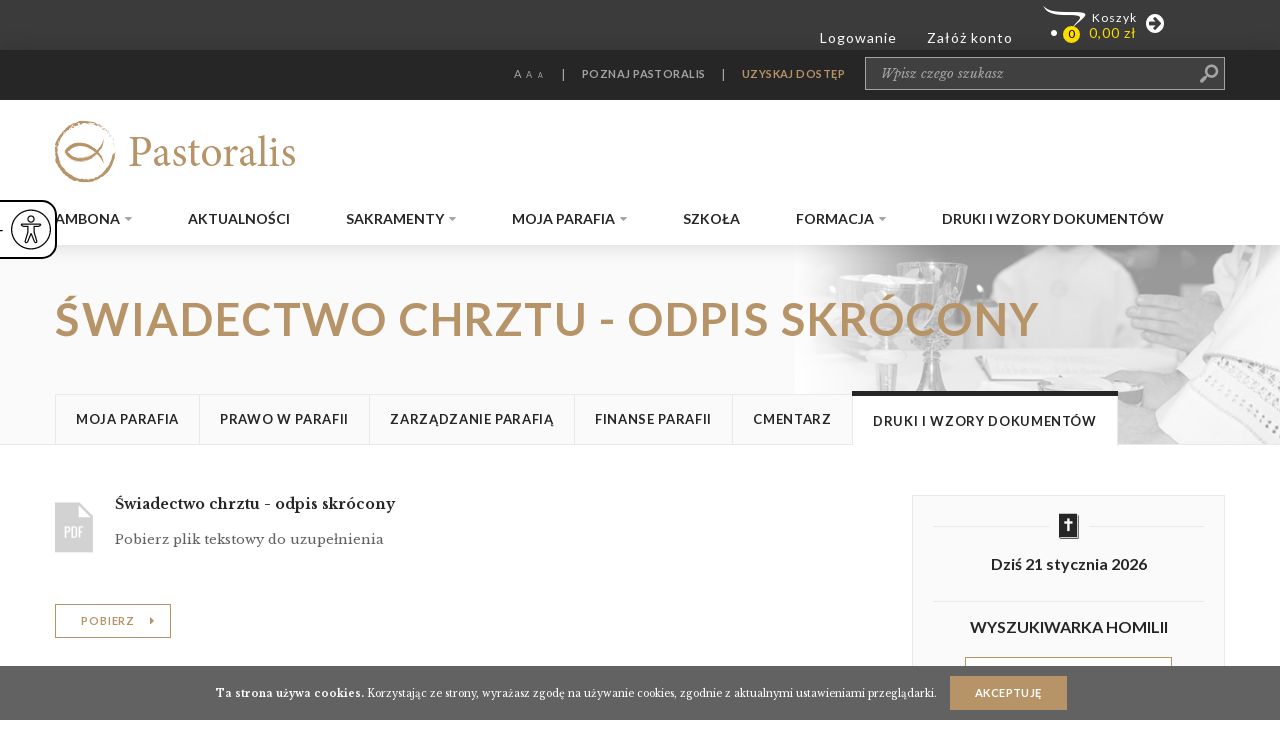

--- FILE ---
content_type: text/html; charset=UTF-8
request_url: https://pastoralis.pl/pliki/swiadectwo-chrztu-odpis-skrocony
body_size: 12795
content:
<!doctype html>
<html lang="pl">

<head>
    <title>Pastoralis</title>
    <meta charset="utf-8"/>
    <meta name="viewport" content="width=device-width, initial-scale=1.0"/>
    <link rel="shortcut icon" href="/logo_pasto.png?v1" />
            <script type="text/javascript" src="/js/19639d0.js?v1"></script>
    
    <script>
    function wcagGetCookie(name) {
        let nameEQ = name + "=";
        let ca = document.cookie.split(';');
        for(let i=0; i < ca.length; i++) {
            let c = ca[i];
            while (c.charAt(0)==' ') c = c.substring(1,c.length);
            if (c.indexOf(nameEQ) == 0) return c.substring(nameEQ.length,c.length);
        }
        return null;
    }

    function wcagApplyInitialState() {
        var fontSizes = ['fsize70','fsize80','fsize90','fsize100','fsize110','fsize120','fsize130'];
        var fontSizeCookie = wcagGetCookie('jm-font-size');
        document.documentElement.classList.remove(...fontSizes);
        if (fontSizeCookie) {
            var count = parseInt(fontSizeCookie, 10);
            if (fontSizes.includes('fsize' + count)) {
                document.documentElement.classList.add('fsize' + count);
            }
        }

        var contrastClasses = ['night', 'highcontrast', 'highcontrast2', 'highcontrast3'];
        var contrastCookie = wcagGetCookie('contrast');

        document.documentElement.classList.remove(...contrastClasses);
        if (contrastCookie && contrastClasses.includes(contrastCookie)) {
            document.documentElement.classList.add(contrastCookie);
        }
    }
    document.addEventListener('DOMContentLoaded', wcagApplyInitialState);
</script>

        <link rel="stylesheet" href="/css/less/compiled-main.css?v1"/>
    
        
    <link rel="https://www.gos.pastoralis.pl/css/style.css"  rel="stylesheet">

        
            
    <!-- Hotjar Tracking Code for e-forum.pl -->
    <script>
    (function(h,o,t,j,a,r){
        h.hj=h.hj||function(){(h.hj.q=h.hj.q||[]).push(arguments)};
        h._hjSettings={hjid:423237,hjsv:5};
        a=o.getElementsByTagName('head')[0];
        r=o.createElement('script');r.async=1;
        r.src=t+h._hjSettings.hjid+j+h._hjSettings.hjsv;
        a.appendChild(r);
    })(window,document,'//static.hotjar.com/c/hotjar-','.js?sv=');
    </script>

    <!-- Google tag (gtag.js) -->
    <script async src="https://www.googletagmanager.com/gtag/js?id=G-QE3G8J44LR"></script>
    <script>
        window.dataLayer = window.dataLayer || [];
        function gtag(){dataLayer.push(arguments);}
        gtag('js', new Date());

        gtag('config', 'G-QE3G8J44LR');
    </script>

    <!-- Facebook Pixel Code -->
    <script>
        !function(f,b,e,v,n,t,s)
        {if(f.fbq)return;n=f.fbq=function(){n.callMethod?
            n.callMethod.apply(n,arguments):n.queue.push(arguments)};
            if(!f._fbq)f._fbq=n;n.push=n;n.loaded=!0;n.version='2.0';
            n.queue=[];t=b.createElement(e);t.async=!0;
            t.src=v;s=b.getElementsByTagName(e)[0];
            s.parentNode.insertBefore(t,s)}(window, document,'script',
            'https://connect.facebook.net/en_US/fbevents.js');
        fbq('init', '863943017725240');
        fbq('track', 'PageView');
    </script>
    <noscript>
        <img height="1" width="1" style="display:none"
             src="https://www.facebook.com/tr?id=863943017725240&ev=PageView&noscript=1"/>
    </noscript>
    <!-- End Facebook Pixel Code -->
</head>

<body>
<div class="wcag-box">
    <div class="wcag-box-container">
        <ul class="jm-wcag-settings">
            <li class="contrast">
                <ul>
                    <li class="contrast-label">
                        <span class="jm-separator">Kontrast</span>
                    </li>
                    <li>
                        <a href="/?contrast=normal" class="jm-normal wcag-a-icon" title="Tryb domyślny">
                            <svg fill="currentColor" viewBox="0 0 24 24" id="font-2" data-name="Flat Color" xmlns="http://www.w3.org/2000/svg" class="icon flat-color">
    <path id="primary" d="M21,20h-.35L12.91,2.59a1,1,0,0,0-1.82,0L3.35,20H3a1,1,0,0,0,0,2H6a1,1,0,0,0,0-2H5.54l1.78-4h8.36l1.78,4H17a1,1,0,0,0,0,2h4a1,1,0,0,0,0-2ZM8.21,14,11.5,6.59,14.79,14Z" fill="currentColor"></path>
</svg>                            <span class="sr-only">Tryb domyślny</span>
                        </a>
                    </li>
                    <li>
                        <a href="/?contrast=highcontrast" class="jm-highcontrast wcag-a-icon" title="Tryb czarno-biały">
                            <svg fill="currentColor" viewBox="0 0 24 24" id="font-2" data-name="Flat Color" xmlns="http://www.w3.org/2000/svg" class="icon flat-color">
    <path id="primary" d="M21,20h-.35L12.91,2.59a1,1,0,0,0-1.82,0L3.35,20H3a1,1,0,0,0,0,2H6a1,1,0,0,0,0-2H5.54l1.78-4h8.36l1.78,4H17a1,1,0,0,0,0,2h4a1,1,0,0,0,0-2ZM8.21,14,11.5,6.59,14.79,14Z" fill="currentColor"></path>
</svg>                            <span class="sr-only">Tryb czarno-biały</span>
                        </a>
                    </li>
                    <li>
                        <a href="/?contrast=highcontrast2" class="jm-highcontrast2 wcag-a-icon" title="Tryb czarno-żółty">
                            <svg fill="currentColor" viewBox="0 0 24 24" id="font-2" data-name="Flat Color" xmlns="http://www.w3.org/2000/svg" class="icon flat-color">
    <path id="primary" d="M21,20h-.35L12.91,2.59a1,1,0,0,0-1.82,0L3.35,20H3a1,1,0,0,0,0,2H6a1,1,0,0,0,0-2H5.54l1.78-4h8.36l1.78,4H17a1,1,0,0,0,0,2h4a1,1,0,0,0,0-2ZM8.21,14,11.5,6.59,14.79,14Z" fill="currentColor"></path>
</svg>                            <span class="sr-only">"Tryb czarno-żółty</span>
                        </a>
                    </li>
                    <li>
                        <a href="/?contrast=highcontrast3" class="jm-highcontrast3 wcag-a-icon" title="Tryb żółto-czarny">
                            <svg fill="currentColor" viewBox="0 0 24 24" id="font-2" data-name="Flat Color" xmlns="http://www.w3.org/2000/svg" class="icon flat-color">
    <path id="primary" d="M21,20h-.35L12.91,2.59a1,1,0,0,0-1.82,0L3.35,20H3a1,1,0,0,0,0,2H6a1,1,0,0,0,0-2H5.54l1.78-4h8.36l1.78,4H17a1,1,0,0,0,0,2h4a1,1,0,0,0,0-2ZM8.21,14,11.5,6.59,14.79,14Z" fill="currentColor"></path>
</svg>                            <span class="sr-only">Tryb żółto-czarny</span>
                        </a>
                    </li>
                </ul>
            </li>
            <li class="resizer">
                <ul>
                    <li class="resizer-label"><span class="jm-separator">Czcionka</span></li>
                    <li>
                        <a href="/?fontsize=70" class="jm-font-smaller" title="Zmniejsz czcionkę">
                            <img src="/img/minus.svg?v1"
                                 alt="Zmniejsz czcionkę"
                                 class="wcag-size-icon"
                            >
                            <span class="sr-only">Zmniejsz czcionkę</span></a>
                    </li>
                    <li class="no-margin">
                        <a href="/?fontsize=100" class="jm-font-normal" title="Domyślna czcionka">
                            <span class="wcag-a-icon">
                                <svg fill="currentColor" viewBox="0 0 24 24" id="font-2" data-name="Flat Color" xmlns="http://www.w3.org/2000/svg" class="icon flat-color">
    <path id="primary" d="M21,20h-.35L12.91,2.59a1,1,0,0,0-1.82,0L3.35,20H3a1,1,0,0,0,0,2H6a1,1,0,0,0,0-2H5.54l1.78-4h8.36l1.78,4H17a1,1,0,0,0,0,2h4a1,1,0,0,0,0-2ZM8.21,14,11.5,6.59,14.79,14Z" fill="currentColor"></path>
</svg>                            </span>
                            <span class="sr-only">Domyślna czcionka</span>
                        </a>
                    </li>
                    <li class="no-margin">
                        <a href="/?fontsize=130" class="jm-font-larger" title="Powiększ czcionkę">
                            <img src="/img/plus.svg?v1"
                                 alt="Powiększ czcionkę"
                                 class="wcag-size-icon"
                            >
                            <span class="sr-only">Powiększ czcionkę</span>
                        </a>
                    </li>
                </ul>
            </li>
            <li class="show-wcag-container">
                <a href="#" class="show-wcag-link" tabindex="1">
                    <img src="/img/wcag-icon.svg?v1" class="show-wcag-icon">
                </a>
            </li>
        </ul>
    </div>
</div>

<!-- Google Tag Manager (noscript) -->
<noscript><iframe src="https://www.googletagmanager.com/ns.html?id=GTM-T9RZFB"
height="0" width="0" style="display:none;visibility:hidden"></iframe></noscript>
<!-- End Google Tag Manager (noscript) -->

<div id="spinner" style="display: none;">
    <img src="/img/spinner.gif?v1">
</div>

<div class="page-wrapper">
    <!-- zaciemnienie strony -->
    <div class="overlay-menu trigger-show hidden-desktop" data-show=".page-wrapper, .page-header .hamburger"
         data-effect="none"></div>
    <!-- /zaciemnienie strony -->
    <!-- logo - druk -->
    <img src="/img/logo.png?v1 " alt="logo" class="visible-print logo-print"/>
    <!-- /logo - druk -->
    <!-- naglowek strony -->
    <!-- naglowek strony -->
<div id="form-iframe-container" class="sticky-iframe-bar"
     data-iframe-url="https://www.gos.pastoralis.pl/account/base/userBar/36bc8202d3840df65a8351527a3d08"></div>

<header class="page-header">
    <nav class="menu-box">
        <div class="wrapper">
            <!-- przyklejona belka -->
            <div class="sticky-bar">
                <a href="/" class="logo-link">
                    <img src="/img/logo.png?v1" alt="logo Pastoralis"/>
                </a>
                <button type="button" class="hamburger trigger-show hidden-desktop" data-show=".page-wrapper"
                        data-effect="none">
                            <span class="trigram">
                            <span class="first"></span>
                            <span class="second"></span>
                            <span class="third"></span>
                            </span>
                    <span class="text">Menu</span>
                </button>
            </div>
            <!-- /przyklejona belka -->
            <!-- menu -->
            <div class="menu">
                <div class="black-bar">
                    <!-- wyszukiwarka -->
                    <div class="search custom-inputs" role="search">
                        <form action="/szukaj">
                            <input type="search" name="search" placeholder="Wpisz czego szukasz" class="custom-input"/>
                            <input type="submit" value="&#xe80c;" class="custom-input submit-input"/>
                        </form>
                    </div>
                    <!-- /wyszukiwarka -->
                </div>
                <!-- lista menu -->
                <div class="menu-list accordion disable-desktop">
                    <div class="menu-list accordion disable-desktop">
    <ul class="list">
        <li class="level-0">
            <a href="/ambona/" class="hidden-mobile link-level-0">Ambona</a>
        <button class="hidden-desktop accord-btn">Ambona</button>
        <div class="accord-box submenu">
        <ul>
                                                <li>
                        <a href="/ambona/homilie-codzienne/">Homilie codzienne</a>
                    </li>
                                    <li>
                        <a href="/ambona/homilie-niedzielne-i-swiateczne/">Homilie niedzielne i świąteczne</a>
                    </li>
                                    <li>
                        <a href="/ambona/pozostale-kazania/">Pozostałe kazania</a>
                    </li>
                                                                            </ul>
    </div>
</li>

        <li>
            <a href="/aktualnosci" class="link-level-0">Aktualności</a>
        </li>
        <li class="level-0">
            <a href="/sakramenty/" class="hidden-mobile link-level-0">Sakramenty</a>
        <button class="hidden-desktop accord-btn">Sakramenty</button>
        <div class="accord-box submenu">
        <ul>
                                                <li>
                        <a href="/sakramenty/chrzest/">Chrzest</a>
                    </li>
                                    <li>
                        <a href="/sakramenty/bierzmowanie/">Bierzmowanie</a>
                    </li>
                                    <li>
                        <a href="/sakramenty/pokuta/">Pokuta</a>
                    </li>
                                    <li>
                        <a href="/sakramenty/malzenstwo/">Małżeństwo</a>
                    </li>
                                    <li>
                        <a href="/sakramenty/namaszczenie-chorych/">Namaszczenie chorych</a>
                    </li>
                                    <li>
                        <a href="/sakramenty/eucharystia/">Eucharystia</a>
                    </li>
                                                                            </ul>
    </div>
</li>

        <li class="level-0">
            <a href="/moja-parafia/" class="hidden-mobile link-level-0">Moja parafia</a>
        <button class="hidden-desktop accord-btn">Moja parafia</button>
        <div class="accord-box submenu">
        <ul>
                                                <li>
                        <a href="/moja-parafia/prawo-w-parafii/">Prawo w parafii</a>
                    </li>
                                    <li>
                        <a href="/moja-parafia/zarzadzanie-parafia/">Zarządzanie parafią</a>
                    </li>
                                    <li>
                        <a href="/moja-parafia/finanse-parafii/">Finanse parafii</a>
                    </li>
                                    <li>
                        <a href="/moja-parafia/cmentarz/">Cmentarz</a>
                    </li>
                                                                            <li>
                        <a href="/pliki/">Druki i wzory dokumentów</a>
                    </li>
                                    </ul>
    </div>
</li>

        <li>
            <a href="/szkola/" class="link-level-0">Szkoła</a>
        </li>
        <li class="level-0">
            <a href="/formacja/" class="hidden-mobile link-level-0">Formacja</a>
        <button class="hidden-desktop accord-btn">Formacja</button>
        <div class="accord-box submenu">
        <ul>
                                                <li>
                        <a href="/formacja/artykuly-spowiednicze/">Artykuły spowiednicze</a>
                    </li>
                                    <li>
                        <a href="/formacja/publicystyka/">Publicystyka</a>
                    </li>
                                                                            </ul>
    </div>
</li>

        <li>
            <a href="/pliki" class="link-level-0">Druki i wzory dokumentów</a>
        </li>
                                                                                                                                                                </ul>
</div>


                </div>
                <!-- /lista menu -->
                <!-- ulatwienia -->
                <div class="help">
                    <div class="font-size">
                        <button class="big">A</button>
                        <button class="normal">A</button>
                        <button class="small">A</button>
                    </div>
                    <span class="separator hidden-mobile">|</span>
                    <a href="/poznaj-pastoralis" class="link">POZNAJ PASTORALIS</a>
                                        <span class="separator hidden-mobile">|</span>
                    <div class="hidden-desktop breaker"></div>
                    <a href="/rejestracja" class="link highlighted"><b>Uzyskaj dostęp</b></a>
                                    </div>
                <!-- /ulatwienia -->
                <!-- logowanie -->
                <div class="login custom-inputs">
                </div>
                <!-- /logowanie -->
            </div>
            <!-- /menu -->
        </div>
    </nav>
</header>
<!-- /naglowek strony -->
<!--/*
 *
 * Revive Adserver Asynchronous JS Tag
 * - Generated with Revive Adserver v3.2.2
 *
 */-->
<div class="container-fluid" style="margin: 0 auto 0 auto;">
    <ins data-revive-zoneid="131" data-revive-id="b7d641e632c984fe930df13c0b7534ac"></ins>
    <script async src="//op.e-forum.pl/delivery/asyncjs.php"></script>
</div>

    <!-- /naglowek strony -->
    <!-- zmienna tresc -->
    
    <div class="page-content" role="main">
        <!-- naglowek/wstep -->
        <div class="box-9 homilies-list-header">
            <div class="container-fluid">
                <!-- okruszki -->
                <ul class="breadcrumbs hidden-xs">
                    
                </ul>
                <!-- /okruszki -->
                <h1 class="heading-1">Świadectwo chrztu - odpis skrócony</h1>
                <!-- zakladki -->
                <div class="tabs">
                    <button type="button" class="hidden-desktop trigger-show" data-show=".box-9 .tabs ul"
                            data-effect="slide">Homilie niedzielne i&nbsp;świąteczne
                    </button>
                    <ul>
                                                    <li class="">
                                <a href="/moja-parafia/">Moja parafia</a>
                            </li>
                                                    <li class="">
                                <a href="/moja-parafia/prawo-w-parafii/">Prawo w parafii</a>
                            </li>
                                                    <li class="">
                                <a href="/moja-parafia/zarzadzanie-parafia/">Zarządzanie parafią</a>
                            </li>
                                                    <li class="">
                                <a href="/moja-parafia/finanse-parafii/">Finanse parafii</a>
                            </li>
                                                    <li class="">
                                <a href="/moja-parafia/cmentarz/">Cmentarz</a>
                            </li>
                                                    <li class="active">
                                <a href="/pliki/">Druki i wzory dokumentów</a>
                            </li>
                                            </ul>
                </div>
                <!-- /zakladki -->
            </div>
        </div>
        <!-- /naglowek/wstep -->
        <div class="container-fluid">
            <!-- lewa kolumna -->
            <div class="main-left-column">
                <ul>
                    <li class="box-7">
                        <div class="table">
                            <div class="file cell">
                                <h2 href="#" class="glyph-pdf"></h2>
                            </div>
                            <div class="content cell">
                                <h2 href="/pliki/swiadectwo-chrztu-odpis-skrocony" class="link">Świadectwo chrztu - odpis skrócony</h2>
                                <p class="text">Pobierz plik tekstowy do uzupełnienia</p>
                                <p class="text"><p>&nbsp; &nbsp; &nbsp; &nbsp; &nbsp; &nbsp; &nbsp; &nbsp; &nbsp; &nbsp; &nbsp; &nbsp; &nbsp; &nbsp; &nbsp;</p></p>
                            </div>
                        </div>
                        
                        <a href="/download/97" class="btn-2 more">POBIERZ</a>
                    </li>
                </ul>
            </div>
                        <!-- /lewa kolumna -->
            <!-- prawa kolumna -->
            <div class="main-right-column">
    <!-- wyszukiwarka homilii -->
    <script>
    var daty = {
                    "Rok A": {
                            "Adwent": {
                                    "1 niedziela adwentu":"8",
                                    "2 niedziela adwentu":"9",
                                    "3 niedziela adwentu":"10",
                                    "4 niedziela adwentu":"11",
                                    "Niepokalane Poczęcie NMP":"12",
                                },
                            "Okres Bożego Narodzenia": {
                                    "Narodzenie Pańskie (Pasterka)":"15",
                                    "Nowy Rok":"168",
                                    "26 grudnia - Św. Szczepana":"965",
                                    "Objawienie Pańskie":"968",
                                    "Narodzenie Pańskie":"984",
                                    "Święto Świętej Rodziny":"985",
                                    "Uroczystość Świętej Bożej Rodzic":"986",
                                    "Niedziela Chrztu Pańskiego":"987",
                                },
                            "Wielki Post": {
                                    "1 niedziela Wielkiego Postu":"35",
                                    "2 niedziela Wielkiego Postu":"38",
                                    "3 niedziela Wielkiego Postu":"41",
                                    "4 niedziela Wielkiego Postu":"44",
                                    "5 niedziela Wielkiego Postu":"47",
                                    "6 niedziela Wielkiego Postu":"50",
                                    "Środa Popielcowa":"971",
                                    "Okres po Popielcu":"974",
                                    "Zwiastowanie Pańskie":"988",
                                },
                            "Triduum Paschalne": {
                                    "Wielki Czwartek":"924",
                                    "	Wielki Piątek":"925",
                                    "	Wigilia Paschalna":"926",
                                },
                            "Wielkanoc": {
                                    "Poniedziałek Wielkanocny":"900",
                                    "	2 niedziela okresu wielkanocnego":"901",
                                    "	3 niedziela okresu wielkanocnego":"902",
                                    "	4 niedziela okresu wielkanocnego":"903",
                                    "	5 niedziela okresu wielkanocnego":"904",
                                    "	6 niedziela okresu wielkanocnego":"905",
                                    "	Wniebowstąpienie Pańskie":"906",
                                    "	Zesłanie Ducha Świętego":"907",
                                    "1 tydzień okresu wielkanocnego":"961",
                                    "Najświętszej Maryi Królowej PL":"962",
                                    "Zmartwychwstanie Pańskie":"977",
                                },
                            "Okres zwykły": {
                                    "1 tydzień zwykły":"62",
                                    "2 tydzień zwykły":"65",
                                    "3 tydzień zwykły":"68",
                                    "4 tydzień zwykły":"72",
                                    "5 tydzień zwykły":"75",
                                    "6 tydzień zwykły":"77",
                                    "7 tydzień zwykły":"80",
                                    "8 tydzień zwykły":"83",
                                    "9 tydzień zwykły":"86",
                                    "10 tydzień zwykły":"89",
                                    "11 tydzień zwykły":"92",
                                    "12 tydzień zwykły":"95",
                                    "13 tydzień zwykły":"98",
                                    "14 tydzień zwykły":"101",
                                    "15 tydzień zwykły":"104",
                                    "16 tydzień zwykły":"107",
                                    "17 tydzień zwykły":"110",
                                    "18 tydzień zwykły":"113",
                                    "19 tydzień zwykły":"116",
                                    "20 tydzień zwykły":"119",
                                    "21 tydzień zwykły":"122",
                                    "22 tydzień zwykły":"125",
                                    "23 tydzień zwykły":"128",
                                    "24 tydzień zwykły":"131",
                                    "25 tydzień zwykły":"134",
                                    "26 tydzień zwykły":"137",
                                    "27 tydzień zwykły":"140",
                                    "28 tydzień zwykły":"143",
                                    "29 tydzień zwykły":"146",
                                    "30 tydzień zwykły":"149",
                                    "31 tydzień zwykły":"152",
                                    "32 tydzień zwykły":"153",
                                    "33 tydzień zwykły":"158",
                                    "34 tydzień zwykły":"161",
                                    "Boże Ciało":"989",
                                    "Uroczystość św. Piotra i Pawła":"990",
                                    "Uroczystość Wniebowzięcia NMP":"991",
                                    "Uroczystość NMP Częstochowskiej":"992",
                                    "Podwyższenie Krzyża Świętego":"993",
                                },
                        },
                    "Rok B": {
                            "Adwent": {
                                    "1 niedziela adwentu":"20",
                                    "2 niedziela adwentu":"22",
                                    "3 niedziela adwentu":"24",
                                    "4 niedziela adwentu":"26",
                                    "Niepokalane Poczęcie NMP":"28",
                                },
                            "Okres Bożego Narodzenia": {
                                    "Narodzenie Pańskie (Pasterka)":"164",
                                    "Nowy Rok":"166",
                                    "26 grudnia - Św. Szczepana":"966",
                                    "Objawienie Pańskie":"969",
                                    "Narodzenie Pańskie":"994",
                                    "Niedziela Świętej Rodziny":"995",
                                    "Świętej Bożej Rodzicielki":"996",
                                    "Uroczystość Objawienia Pańskiego":"997",
                                    "Niedziela Chrztu Pańskiego":"998",
                                },
                            "Wielki Post": {
                                    "1 niedziela Wielkiego Postu":"36",
                                    "2 niedziela Wielkiego Postu":"39",
                                    "3 niedziela Wielkiego Postu":"42",
                                    "4 niedziela Wielkiego Postu":"45",
                                    "5 niedziela Wielkiego Postu":"48",
                                    "6 niedziela Wielkiego Postu":"51",
                                    "Środa Popielcowa":"972",
                                    "Okres po Popielcu":"975",
                                },
                            "Triduum Paschalne": {
                                    "Wielki Czwartek":"927",
                                    "	Wielki Piątek":"928",
                                    "	Wigilia Paschalna":"929",
                                },
                            "Wielkanoc": {
                                    "Poniedziałek Wielkanocny":"916",
                                    "	2 niedziela okresu wielkanocnego":"917",
                                    "	3 niedziela okresu wielkanocnego":"918",
                                    "	4 niedziela okresu wielkanocnego":"919",
                                    "	5 niedziela okresu wielkanocnego":"920",
                                    "	6 niedziela okresu wielkanocnego":"921",
                                    "	Wniebowstąpienie Pańskie":"922",
                                    "	Zesłanie Ducha Świętego":"923",
                                    "Najświętszej Maryi Królowej PL":"963",
                                    "Zmartwychwstanie Pańskie":"978",
                                },
                            "Okres zwykły": {
                                    "1 tydzień zwykły":"63",
                                    "2 tydzień zwykły":"66",
                                    "3 tydzień zwykły":"69",
                                    "4 tydzień zwykły":"71",
                                    "5 tydzień zwykły":"74",
                                    "6 tydzień zwykły":"78",
                                    "7 tydzień zwykły":"81",
                                    "8 tydzień zwykły":"84",
                                    "9 tydzień zwykły":"87",
                                    "10 tydzień zwykły":"90",
                                    "11 tydzień zwykły":"93",
                                    "12 tydzień zwykły":"96",
                                    "13 tydzień zwykły":"99",
                                    "14 tydzień zwykły":"102",
                                    "15 tydzień zwykły":"105",
                                    "16 tydzień zwykły":"108",
                                    "17 tydzień zwykły":"111",
                                    "18 tydzień zwykły":"114",
                                    "19 tydzień zwykły":"117",
                                    "20 tydzień zwykły":"120",
                                    "21 tydzień zwykły":"123",
                                    "22 tydzień zwykły":"126",
                                    "23 tydzień zwykły":"129",
                                    "24 tydzień zwykły":"132",
                                    "25 tydzień zwykły":"135",
                                    "26 tydzień zwykły":"138",
                                    "27 tydzień zwykły":"141",
                                    "28 tydzień zwykły":"144",
                                    "29 tydzień zwykły":"147",
                                    "30 tydzień zwykły":"150",
                                    "31 tydzień zwykły":"154",
                                    "32 tydzień zwykły":"156",
                                    "33 tydzień zwykły":"157",
                                    "34 tydzień zwykły":"159",
                                },
                        },
                    "Rok C": {
                            "Adwent": {
                                    "1 niedziela adwentu":"21",
                                    "2 niedziela adwentu":"23",
                                    "3 niedziela adwentu":"25",
                                    "4 niedziela adwentu":"27",
                                    "Niepokalane Poczęcie NMP":"29",
                                },
                            "Okres Bożego Narodzenia": {
                                    "Narodzenie Pańskie (Pasterka)":"165",
                                    "Nowy Rok":"167",
                                    "26 grudnia - Św. Szczepana":"967",
                                    "Objawienie Pańskie":"970",
                                },
                            "Wielki Post": {
                                    "1 niedziela Wielkiego Postu":"37",
                                    "2 niedziela Wielkiego Postu":"40",
                                    "3 niedziela Wielkiego Postu":"43",
                                    "4 niedziela Wielkiego Postu":"46",
                                    "5 niedziela Wielkiego Postu":"49",
                                    "6 niedziela Wielkiego Postu":"52",
                                    "Środa Popielcowa":"973",
                                    "Okres po Popielcu":"976",
                                },
                            "Triduum Paschalne": {
                                    "Wielki Czwartek":"930",
                                    "	Wielki Piątek":"931",
                                    "	Wigilia Paschalna":"932",
                                },
                            "Wielkanoc": {
                                    "Poniedziałek Wielkanocny":"908",
                                    "	2 niedziela okresu wielkanocnego":"909",
                                    "	3 niedziela okresu wielkanocnego":"910",
                                    "	4 niedziela okresu wielkanocnego":"911",
                                    "	5 niedziela okresu wielkanocnego":"912",
                                    "	6 niedziela okresu wielkanocnego":"913",
                                    "	Wniebowstąpienie Pańskie":"914",
                                    "	Zesłanie Ducha Świętego":"915",
                                    "Najświętszej Maryi Królowej PL":"964",
                                    "Zmartwychwstanie Pańskie":"979",
                                },
                            "Okres zwykły": {
                                    "1 tydzień zwykły":"64",
                                    "2 tydzień zwykły":"67",
                                    "3 tydzień zwykły":"70",
                                    "4 tydzień zwykły":"73",
                                    "5 tydzień zwykły":"76",
                                    "6 tydzień zwykły":"79",
                                    "7 tydzień zwykły":"82",
                                    "8 tydzień zwykły":"85",
                                    "9 tydzień zwykły":"88",
                                    "10 tydzień zwykły":"91",
                                    "11 tydzień zwykły":"94",
                                    "12 tydzień zwykły":"97",
                                    "13 tydzień zwykły":"100",
                                    "14 tydzień zwykły":"103",
                                    "15 tydzień zwykły":"106",
                                    "16 tydzień zwykły":"109",
                                    "17 tydzień zwykły":"112",
                                    "18 tydzień zwykły":"115",
                                    "19 tydzień zwykły":"118",
                                    "20 tydzień zwykły":"121",
                                    "21 tydzień zwykły":"124",
                                    "22 tydzień zwykły":"127",
                                    "23 tydzień zwykły":"130",
                                    "24 tydzień zwykły":"133",
                                    "25 tydzień zwykły":"136",
                                    "26 tydzień zwykły":"139",
                                    "27 tydzień zwykły":"142",
                                    "28 tydzień zwykły":"145",
                                    "29 tydzień zwykły":"148",
                                    "30 tydzień zwykły":"151",
                                    "31 tydzień zwykły":"155",
                                    "32 tydzień zwykły":"160",
                                    "33 tydzień zwykły":"162",
                                    "34 tydzień zwykły":"163",
                                },
                        },
                    "Dni powszednie": {
                            "Adwent  dni powszednie": {
                                    "poniedziałek 1 tygodnia adwentu":"876",
                                    "	wtorek 1 tygodnia adwentu":"877",
                                    "	środa 1 tygodnia adwentu":"878",
                                    "	czwartek 1 tygodnia adwentu":"879",
                                    "	piątek 1 tygodnia adwentu":"880",
                                    "	sobota 1 tygodnia adwentu":"881",
                                    "	piątek 2 tygodnia adwentu":"882",
                                    "	wtorek 2 tygodnia adwentu":"883",
                                    "	środa 2 tygodnia adwentu":"884",
                                    "	czwartek 2 tygodnia adwentu":"885",
                                    "	sobota 2 tygodnia adwentu":"886",
                                    "	piątek 3 tygodnia adwentu":"887",
                                    "	wtorek 3 tygodnia adwentu":"888",
                                    "	środa 3 tygodnia adwentu":"889",
                                    "	czwartek 3 tygodnia adwentu":"890",
                                    "	sobota 3 tygodnia adwentu":"891",
                                    "	17 grudnia":"892",
                                    "	18 grudnia":"893",
                                    "	19 grudnia":"894",
                                    "	20 grudnia":"895",
                                    "	21 grudnia":"896",
                                    "	22 grudnia":"897",
                                    "	23 grudnia":"898",
                                    "	24 grudnia":"899",
                                    "poniedziałek 2 tygodnia adwentu":"980",
                                    "piątek 2 tygodnia adwentu":"981",
                                    "poniedziałek 3 tygodnia adwentu":"982",
                                    "4 tydzień adwentu":"983",
                                },
                            "Okres Bożego Narodzenia powsz.": {
                                    "27 grudnia":"861",
                                    "	28 grudnia":"862",
                                    "	29 grudnia":"863",
                                    "	30 grudnia":"864",
                                    "	31 grudnia":"865",
                                    "	2 stycznia":"866",
                                    "	3 stycznia":"867",
                                    "	4 stycznia":"868",
                                    "	5 stycznia":"869",
                                    "	7 stycznia":"870",
                                    "	8 stycznia":"871",
                                    "	9 stycznia":"872",
                                    "	10 stycznia":"873",
                                    "	11 stycznia":"874",
                                    "	12 stycznia":"875",
                                },
                            "Wielki Post  dni powszednie": {
                                    "poniedziałek 1 tygodnia Wielkiego Postu":"828",
                                    "	wtorek 1 tygodnia Wielkiego Postu":"829",
                                    "	środa 1 tygodnia Wielkiego Postu":"830",
                                    "	czwartek 1 tygodnia Wielkiego Postu":"831",
                                    "	piątek 1 tygodnia Wielkiego Postu":"832",
                                    "	sobota 1 tygodnia Wielkiego Postu":"833",
                                    "	poniedziałek 2 tygodnia Wielkiego Postu":"834",
                                    "	wtorek 2 tygodnia Wielkiego Postu":"835",
                                    "	środa 2 tygodnia Wielkiego Postu":"836",
                                    "	czwartek 2 tygodnia Wielkiego Postu":"837",
                                    "	piątek 2 tygodnia Wielkiego Postu":"838",
                                    "	sobota 2 tygodnia Wielkiego Postu":"839",
                                    "	poniedziałek 3 tygodnia Wielkiego Postu":"840",
                                    "	wtorek 3 tygodnia Wielkiego Postu":"841",
                                    "	środa 3 tygodnia Wielkiego Postu":"842",
                                    "	czwartek 3 tygodnia Wielkiego Postu":"843",
                                    "	piątek 3 tygodnia Wielkiego Postu":"844",
                                    "	sobota 3 tygodnia Wielkiego Postu":"845",
                                    "	poniedziałek 4 tygodnia Wielkiego Postu":"846",
                                    "	wtorek 4 tygodnia Wielkiego Postu":"847",
                                    "	środa 4 tygodnia Wielkiego Postu":"848",
                                    "	czwartek 4 tygodnia Wielkiego Postu":"849",
                                    "	piątek 4 tygodnia Wielkiego Postu":"850",
                                    "	sobota 4 tygodnia Wielkiego Postu":"851",
                                    "	poniedziałek 5 tygodnia Wielkiego Postu":"852",
                                    "	wtorek 5 tygodnia Wielkiego Postu":"853",
                                    "	środa 5 tygodnia Wielkiego Postu":"854",
                                    "	czwartek 5 tygodnia Wielkiego Postu":"855",
                                    "	piątek 5 tygodnia Wielkiego Postu":"856",
                                    "	sobota 5 tygodnia Wielkiego Postu":"857",
                                    "	Wielki Poniedziałek":"858",
                                    "	Wielki Wtorek":"859",
                                    "	Wielka Środa":"860",
                                },
                            "Wielkanoc  dni powszednie": {
                                    "Wtorek w oktawie Wielkanocy":"787",
                                    "	Środa w oktawie Wielkanocy":"788",
                                    "	Czwartek w oktawie Wielkanocy":"789",
                                    "	Piątek w oktawie Wielkanocy":"790",
                                    "	Sobota w oktawie Wielkanocy":"791",
                                    "	poniedziałek 2 tygodnia wielkanocnego":"792",
                                    "	wtorek 2 tygodnia wielkanocnego":"793",
                                    "	środa 2 tygodnia wielkanocnego":"794",
                                    "	czwartek 2 tygodnia wielkanocnego":"795",
                                    "	piątek 2 tygodnia wielkanocnego":"796",
                                    "	sobota 2 tygodnia wielkanocnego":"797",
                                    "	poniedziałek 3 tygodnia wielkanocnego":"798",
                                    "	wtorek 3 tygodnia wielkanocnego":"799",
                                    "	środa 3 tygodnia wielkanocnego":"800",
                                    "	czwartek 3 tygodnia wielkanocnego":"801",
                                    "	piątek 3 tygodnia wielkanocnego":"802",
                                    "	sobota 3 tygodnia wielkanocnego":"803",
                                    "	poniedziałek 4 tygodnia wielkanocnego":"804",
                                    "	wtorek 4 tygodnia wielkanocnego":"805",
                                    "	środa 4 tygodnia wielkanocnego":"806",
                                    "	czwartek 4 tygodnia wielkanocnego":"807",
                                    "	piątek 4 tygodnia wielkanocnego":"808",
                                    "	sobota 4 tygodnia wielkanocnego":"809",
                                    "	poniedziałek 5 tygodnia wielkanocnego":"810",
                                    "	wtorek 5 tygodnia wielkanocnego":"811",
                                    "	środa 5 tygodnia wielkanocnego":"812",
                                    "	czwartek 5 tygodnia wielkanocnego":"813",
                                    "	piątek 5 tygodnia wielkanocnego":"814",
                                    "	sobota 5 tygodnia wielkanocnego":"815",
                                    "	poniedziałek 6 tygodnia wielkanocnego":"816",
                                    "	wtorek 6 tygodnia wielkanocnego":"817",
                                    "	środa 6 tygodnia wielkanocnego":"818",
                                    "	czwartek 6 tygodnia wielkanocnego":"819",
                                    "	piątek 6 tygodnia wielkanocnego":"820",
                                    "	sobota 6 tygodnia wielkanocnego":"821",
                                    "	poniedziałek 7 tygodnia wielkanocnego":"822",
                                    "	wtorek 7 tygodnia wielkanocnego":"823",
                                    "	środa 7 tygodnia wielkanocnego":"824",
                                    "	czwartek 7 tygodnia wielkanocnego":"825",
                                    "	piątek 7 tygodnia wielkanocnego":"826",
                                    "	sobota 7 tygodnia wielkanocnego":"827",
                                },
                            "Okres zwykły dni powszednie": {
                                    "sobota 31 tygodnia okresu zwykłego":"768",
                                    "poniedziałek 32 tygodnia okresu zwykłego":"769",
                                    "wtorek 32 tygodnia okresu zwykłego":"770",
                                    "środa 32 tygodnia okresu zwykłego":"771",
                                    "czwartek 32 tygodnia okresu zwykłego":"772",
                                    "piątek 32 tygodnia okresu zwykłego":"773",
                                    "sobota 32 tygodnia okresu zwykłego":"774",
                                    "poniedziałek 33 tygodnia okresu zwykłego":"775",
                                    "wtorek 33 tygodnia okresu zwykłego":"776",
                                    "środa 33 tygodnia okresu zwykłego":"777",
                                    "czwartek 33 tygodnia okresu zwykłego":"778",
                                    "piątek 33 tygodnia okresu zwykłego":"779",
                                    "sobota 33 tygodnia okresu zwykłego":"780",
                                    "poniedziałek 34 tygodnia okresu zwykłego":"781",
                                    "wtorek 34 tygodnia okresu zwykłego":"782",
                                    "środa 34 tygodnia okresu zwykłego":"783",
                                    "czwartek 34 tygodnia okresu zwykłego":"784",
                                    "piątek 34 tygodnia okresu zwykłego":"785",
                                    "sobota 34 tygodnia okresu zwykłego":"786",
                                    "poniedziałek 1 tygodnia okresu zwykłego":"583",
                                    "wtorek 1 tygodnia okresu zwykłego":"584",
                                    "środa 1 tygodnia okresu zwykłego":"585",
                                    "czwartek 1 tygodnia okresu zwykłego":"586",
                                    "piątek 1 tygodnia okresu zwykłego":"587",
                                    "sobota 1 tygodnia okresu zwykłego":"588",
                                    "poniedziałek 2 tygodnia okresu zwykłego":"589",
                                    "wtorek 2 tygodnia okresu zwykłego":"590",
                                    "środa 2 tygodnia okresu zwykłego":"591",
                                    "czwartek 2 tygodnia okresu zwykłego":"592",
                                    "piątek 2 tygodnia okresu zwykłego":"593",
                                    "sobota 2 tygodnia okresu zwykłego":"594",
                                    "poniedziałek 3 tygodnia okresu zwykłego":"595",
                                    "wtorek 3 tygodnia okresu zwykłego":"596",
                                    "środa 3 tygodnia okresu zwykłego":"597",
                                    "czwartek 3 tygodnia okresu zwykłego":"598",
                                    "piątek 3 tygodnia okresu zwykłego":"599",
                                    "sobota 3 tygodnia okresu zwykłego":"600",
                                    "poniedziałek 4 tygodnia okresu zwykłego":"601",
                                    "wtorek 4 tygodnia okresu zwykłego":"602",
                                    "środa 4 tygodnia okresu zwykłego":"603",
                                    "czwartek 4 tygodnia okresu zwykłego":"604",
                                    "piątek 4 tygodnia okresu zwykłego":"605",
                                    "sobota 4 tygodnia okresu zwykłego":"606",
                                    "poniedziałek 5 tygodnia okresu zwykłego":"607",
                                    "wtorek 5 tygodnia okresu zwykłego":"608",
                                    "środa 5 tygodnia okresu zwykłego":"609",
                                    "czwartek 5 tygodnia okresu zwykłego":"610",
                                    "piątek 5 tygodnia okresu zwykłego":"611",
                                    "sobota 5 tygodnia okresu zwykłego":"612",
                                    "poniedziałek 6 tygodnia okresu zwykłego":"613",
                                    "wtorek 6 tygodnia okresu zwykłego":"614",
                                    "środa 6 tygodnia okresu zwykłego":"615",
                                    "czwartek 6 tygodnia okresu zwykłego":"616",
                                    "piątek 6 tygodnia okresu zwykłego":"617",
                                    "sobota 6 tygodnia okresu zwykłego":"618",
                                    "poniedziałek 7 tygodnia okresu zwykłego":"619",
                                    "wtorek 7 tygodnia okresu zwykłego":"620",
                                    "środa 7 tygodnia okresu zwykłego":"621",
                                    "czwartek 7 tygodnia okresu zwykłego":"622",
                                    "piątek 7 tygodnia okresu zwykłego":"623",
                                    "sobota 7 tygodnia okresu zwykłego":"624",
                                    "poniedziałek 8 tygodnia okresu zwykłego":"625",
                                    "wtorek 8 tygodnia okresu zwykłego":"626",
                                    "środa 8 tygodnia okresu zwykłego":"627",
                                    "czwartek 8 tygodnia okresu zwykłego":"628",
                                    "piątek 8 tygodnia okresu zwykłego":"629",
                                    "sobota 8 tygodnia okresu zwykłego":"630",
                                    "poniedziałek 9 tygodnia okresu zwykłego":"631",
                                    "wtorek 9 tygodnia okresu zwykłego":"632",
                                    "środa 9 tygodnia okresu zwykłego":"633",
                                    "czwartek 9 tygodnia okresu zwykłego":"634",
                                    "piątek 9 tygodnia okresu zwykłego":"635",
                                    "sobota 9 tygodnia okresu zwykłego":"636",
                                    "poniedziałek 10 tygodnia okresu zwykłego":"637",
                                    "wtorek 10 tygodnia okresu zwykłego":"638",
                                    "środa 10 tygodnia okresu zwykłego":"639",
                                    "czwartek 10 tygodnia okresu zwykłego":"640",
                                    "piątek 10 tygodnia okresu zwykłego":"641",
                                    "sobota 10 tygodnia okresu zwykłego":"642",
                                    "poniedziałek 11 tygodnia okresu zwykłego":"643",
                                    "wtorek 11 tygodnia okresu zwykłego":"644",
                                    "środa 11 tygodnia okresu zwykłego":"645",
                                    "czwartek 11 tygodnia okresu zwykłego":"646",
                                    "piątek 11 tygodnia okresu zwykłego":"647",
                                    "sobota 11 tygodnia okresu zwykłego":"648",
                                    "poniedziałek 12 tygodnia okresu zwykłego":"649",
                                    "wtorek 12 tygodnia okresu zwykłego":"650",
                                    "środa 12 tygodnia okresu zwykłego":"651",
                                    "czwartek 12 tygodnia okresu zwykłego":"652",
                                    "piątek 12 tygodnia okresu zwykłego":"653",
                                    "sobota 12 tygodnia okresu zwykłego":"654",
                                    "poniedziałek 13 tygodnia okresu zwykłego":"655",
                                    "wtorek 13 tygodnia okresu zwykłego":"656",
                                    "środa 13 tygodnia okresu zwykłego":"657",
                                    "czwartek 13 tygodnia okresu zwykłego":"658",
                                    "piątek 13 tygodnia okresu zwykłego":"659",
                                    "sobota 13 tygodnia okresu zwykłego":"660",
                                    "poniedziałek 14 tygodnia okresu zwykłego":"661",
                                    "wtorek 14 tygodnia okresu zwykłego":"662",
                                    "środa 14 tygodnia okresu zwykłego":"663",
                                    "czwartek 14 tygodnia okresu zwykłego":"664",
                                    "piątek 14 tygodnia okresu zwykłego":"665",
                                    "sobota 14 tygodnia okresu zwykłego":"666",
                                    "poniedziałek 15 tygodnia okresu zwykłego":"667",
                                    "wtorek 15 tygodnia okresu zwykłego":"668",
                                    "środa 15 tygodnia okresu zwykłego":"669",
                                    "czwartek 15 tygodnia okresu zwykłego":"670",
                                    "piątek 15 tygodnia okresu zwykłego":"671",
                                    "sobota 15 tygodnia okresu zwykłego":"672",
                                    "poniedziałek 16 tygodnia okresu zwykłego":"673",
                                    "wtorek 16 tygodnia okresu zwykłego":"674",
                                    "środa 16 tygodnia okresu zwykłego":"675",
                                    "czwartek 16 tygodnia okresu zwykłego":"676",
                                    "piątek 16 tygodnia okresu zwykłego":"677",
                                    "sobota 16 tygodnia okresu zwykłego":"678",
                                    "poniedziałek 17 tygodnia okresu zwykłego":"679",
                                    "wtorek 17 tygodnia okresu zwykłego":"680",
                                    "środa 17 tygodnia okresu zwykłego":"681",
                                    "czwartek 17 tygodnia okresu zwykłego":"682",
                                    "piątek 17 tygodnia okresu zwykłego":"683",
                                    "sobota 17 tygodnia okresu zwykłego":"684",
                                    "poniedziałek 18 tygodnia okresu zwykłego":"685",
                                    "wtorek 18 tygodnia okresu zwykłego":"686",
                                    "środa 18 tygodnia okresu zwykłego":"687",
                                    "czwartek 18 tygodnia okresu zwykłego":"688",
                                    "piątek 18 tygodnia okresu zwykłego":"689",
                                    "sobota 18 tygodnia okresu zwykłego":"690",
                                    "poniedziałek 19 tygodnia okresu zwykłego":"691",
                                    "wtorek 19 tygodnia okresu zwykłego":"692",
                                    "środa 19 tygodnia okresu zwykłego":"693",
                                    "czwartek 19 tygodnia okresu zwykłego":"694",
                                    "piątek 19 tygodnia okresu zwykłego":"695",
                                    "sobota 19 tygodnia okresu zwykłego":"696",
                                    "poniedziałek 20 tygodnia okresu zwykłego":"697",
                                    "wtorek 20 tygodnia okresu zwykłego":"698",
                                    "środa 20 tygodnia okresu zwykłego":"699",
                                    "czwartek 20 tygodnia okresu zwykłego":"700",
                                    "piątek 20 tygodnia okresu zwykłego":"701",
                                    "sobota 20 tygodnia okresu zwykłego":"702",
                                    "poniedziałek 21 tygodnia okresu zwykłego":"703",
                                    "wtorek 21 tygodnia okresu zwykłego":"704",
                                    "środa 21 tygodnia okresu zwykłego":"705",
                                    "czwartek 21 tygodnia okresu zwykłego":"706",
                                    "piątek 21 tygodnia okresu zwykłego":"707",
                                    "sobota 21 tygodnia okresu zwykłego":"708",
                                    "poniedziałek 22 tygodnia okresu zwykłego":"709",
                                    "wtorek 22 tygodnia okresu zwykłego":"710",
                                    "środa 22 tygodnia okresu zwykłego":"711",
                                    "czwartek 22 tygodnia okresu zwykłego":"712",
                                    "piątek 22 tygodnia okresu zwykłego":"713",
                                    "sobota 22 tygodnia okresu zwykłego":"714",
                                    "poniedziałek 23 tygodnia okresu zwykłego":"715",
                                    "wtorek 23 tygodnia okresu zwykłego":"716",
                                    "środa 23 tygodnia okresu zwykłego":"717",
                                    "czwartek 23 tygodnia okresu zwykłego":"718",
                                    "piątek 23 tygodnia okresu zwykłego":"719",
                                    "sobota 23 tygodnia okresu zwykłego":"720",
                                    "poniedziałek 24 tygodnia okresu zwykłego":"721",
                                    "wtorek 24 tygodnia okresu zwykłego":"722",
                                    "środa 24 tygodnia okresu zwykłego":"723",
                                    "czwartek 24 tygodnia okresu zwykłego":"724",
                                    "piątek 24 tygodnia okresu zwykłego":"725",
                                    "sobota 24 tygodnia okresu zwykłego":"726",
                                    "poniedziałek 25 tygodnia okresu zwykłego":"727",
                                    "wtorek 25 tygodnia okresu zwykłego":"728",
                                    "środa 25 tygodnia okresu zwykłego":"729",
                                    "czwartek 25 tygodnia okresu zwykłego":"730",
                                    "piątek 25 tygodnia okresu zwykłego":"731",
                                    "sobota 25 tygodnia okresu zwykłego":"732",
                                    "poniedziałek 26 tygodnia okresu zwykłego":"733",
                                    "wtorek 26 tygodnia okresu zwykłego":"734",
                                    "środa 26 tygodnia okresu zwykłego":"735",
                                    "czwartek 26 tygodnia okresu zwykłego":"736",
                                    "piątek 26 tygodnia okresu zwykłego":"737",
                                    "sobota 26 tygodnia okresu zwykłego":"738",
                                    "poniedziałek 27 tygodnia okresu zwykłego":"739",
                                    "wtorek 27 tygodnia okresu zwykłego":"740",
                                    "środa 27 tygodnia okresu zwykłego":"741",
                                    "czwartek 27 tygodnia okresu zwykłego":"742",
                                    "piątek 27 tygodnia okresu zwykłego":"743",
                                    "sobota 27 tygodnia okresu zwykłego":"744",
                                    "poniedziałek 28 tygodnia okresu zwykłego":"745",
                                    "wtorek 28 tygodnia okresu zwykłego":"746",
                                    "środa 28 tygodnia okresu zwykłego":"747",
                                    "czwartek 28 tygodnia okresu zwykłego":"748",
                                    "piątek 28 tygodnia okresu zwykłego":"749",
                                    "sobota 28 tygodnia okresu zwykłego":"750",
                                    "poniedziałek 29 tygodnia okresu zwykłego":"751",
                                    "wtorek 29 tygodnia okresu zwykłego":"752",
                                    "środa 29 tygodnia okresu zwykłego":"753",
                                    "czwartek 29 tygodnia okresu zwykłego":"754",
                                    "piątek 29 tygodnia okresu zwykłego":"755",
                                    "sobota 29 tygodnia okresu zwykłego":"756",
                                    "poniedziałek 30 tygodnia okresu zwykłego":"757",
                                    "wtorek 30 tygodnia okresu zwykłego":"758",
                                    "środa 30 tygodnia okresu zwykłego":"759",
                                    "czwartek 30 tygodnia okresu zwykłego":"760",
                                    "piątek 30 tygodnia okresu zwykłego":"761",
                                    "sobota 30 tygodnia okresu zwykłego":"762",
                                    "poniedziałek 31 tygodnia okresu zwykłego":"763",
                                    "wtorek 31 tygodnia okresu zwykłego":"764",
                                    "środa 31 tygodnia okresu zwykłego":"765",
                                    "czwartek 31 tygodnia okresu zwykłego":"766",
                                    "piątek 31 tygodnia okresu zwykłego":"767",
                                },
                        },
            };
</script>

<div class="box homily-search custom-inputs">
    <div class="header">
        <span class="glyph glyph-bible"></span>
        <div class="heading">
            Dziś 21 stycznia 2026
        </div>
                                                                    </div>
    <h3 class="heading-1">Wyszukiwarka homilii</h3>
        <form class="widgetSeach" method="get" action="/wyszukaj-homilie/ajax/">
        <select name="rok" id="rok" class="elm1" required>
            <option value="">Rok</option>
                            <option value="6">Rok A</option>
                            <option value="16">Rok B</option>
                            <option value="17">Rok C</option>
                            <option value="169">Dni powszednie</option>
                    </select>
        <select name="jednostka" id="jednostka" class="elm1" disabled required>
            <option value="">Jednostka</option>
        </select>
        <select name="dzien" id="dzien" class="elm1" disabled required>
            <option value="">Dzień</option>
        </select>

        <input type="submit" value="Szukaj" class="btn-1"/>
    </form>
</div>
    <!-- /wyszukiwarka homilii -->
    <!-- dostep -->
        <div class="access-list box">
        <h3 class="heading-1">Uzyskaj dostęp do:</h3>
        <ul>
            <li><b>6735</b> inspirujących propozycji kazań, rozważań,</li>
            <li><b>36</b> scenariuszy katechez,</li>
            <li><b>69</b> materiałów dotyczących zarządzania parafią,</li>
            <li><b>38</b> artykułów poświęconych posłudze spowiedniczej dostosowane do potrzeb spowiadających,
            </li>
                        <li><b>332</b> najważniejszych wiadomości z życia Kościoła.</li>
        </ul>
                    <a href="/rejestracja" class="btn-1 more">Uzyskaj dostęp</a>
            </div>

    <!-- /dostep -->
    <!-- kalendarz wydarzen -->
    <div class="box box-6 events-calendar-small main-sidebox" data-name="calendar-events">
    <h3 class="heading-1">Kalendarz wydarzeń</h3>
    <div class='calendar-event-info'>
    <div class='plainmodal-close'></div>
</div>
<input type="hidden" class="widget-data-path" value="/eventInfo"/>
<ul>
</ul>

    <a href="/kalendarz/" class="btn-1">Pełny widok kalendarza</a>
</div>    <!-- /kalendarz wydarzen -->
    <!-- bannery autotematyczne -->
    <div class="site-banners" style="margin-bottom: 30px;">
                                

    <!--/*
      *
      * Revive Adserver Asynchronous JS Tag
      * - Generated with Revive Adserver v3.2.2
      *
      */-->

    <ins data-revive-zoneid="132" data-revive-id="b7d641e632c984fe930df13c0b7534ac"></ins>
    <script async src="//op.e-forum.pl/delivery/asyncjs.php"></script>

</div>
    <!-- /bannery autotematyczne -->
    <!-- facebook -->
    <div class="box center-text">
    <div class="fb-box">
                <div id="fb-root"></div>
        <script>(function (d, s, id) {
                var js, fjs = d.getElementsByTagName(s)[0];
                if (d.getElementById(id)) return;
                js = d.createElement(s);
                js.id = id;
                js.src = "//connect.facebook.net/pl_PL/sdk.js#xfbml=1&version=v2.6";
                fjs.parentNode.insertBefore(js, fjs);
            }(document, 'script', 'facebook-jssdk'));
        </script>
        <div class="fb-page" data-href="https://www.facebook.com/pastoralispl" data-tabs="timeline" data-width="312"
             data-small-header="false" data-adapt-container-width="false" data-hide-cover="false"
             data-show-facepile="true">
            <div class="fb-xfbml-parse-ignore">
                <blockquote cite="https://www.facebook.com/pastoralispl">
                    <a href="https://www.facebook.com/pastoralispl">pastoralis.pl</a>
                </blockquote>
            </div>
        </div>
    </div>
</div>    <!-- /facebook -->
</div>
            <!-- /prawa kolumna -->
        </div>
    </div>
    <!-- /zmienna tresc -->
    <!-- /zmienna tresc -->
    <!-- stopka -->
        <!-- stopka -->
<footer id="footer" class="page-footer accordion disable-tablet">
    <div class="container-fluid">
        <nav class="footer-links">
            <div class="column">
                <div class="box accord-box">
                    <img style="width: 120px;" src="/img/footer_img.png" alt="logo Pastoralis">
                </div>
            </div>
            <div class="column">
        <h3 class="accord-btn heading-1"><a
        href="/ambona/">Ambona</a>
        </h3>
    <div class="box accord-box">
        <ul>
                                                <li>
                        <a href="/ambona/homilie-codzienne/">Homilie codzienne</a>
                    </li>
                                    <li>
                        <a href="/ambona/homilie-niedzielne-i-swiateczne/">Homilie niedzielne i świąteczne</a>
                    </li>
                                    <li>
                        <a href="/ambona/pozostale-kazania/">Pozostałe kazania</a>
                    </li>
                                    </ul>
    </div>
</div>
            <div class="column">
        <h3 class="accord-btn heading-1"><a
        href="/sakramenty/">Sakramenty</a>
        </h3>
    <div class="box accord-box">
        <ul>
                                                <li>
                        <a href="/sakramenty/chrzest/">Chrzest</a>
                    </li>
                                    <li>
                        <a href="/sakramenty/bierzmowanie/">Bierzmowanie</a>
                    </li>
                                    <li>
                        <a href="/sakramenty/pokuta/">Pokuta</a>
                    </li>
                                    <li>
                        <a href="/sakramenty/malzenstwo/">Małżeństwo</a>
                    </li>
                                    <li>
                        <a href="/sakramenty/namaszczenie-chorych/">Namaszczenie chorych</a>
                    </li>
                                    <li>
                        <a href="/sakramenty/eucharystia/">Eucharystia</a>
                    </li>
                                    </ul>
    </div>
</div>
            <div class="column">
        <h3 class="accord-btn heading-1"><a
        href="/moja-parafia/">Moja parafia</a>
        </h3>
    <div class="box accord-box">
        <ul>
                                                <li>
                        <a href="/moja-parafia/prawo-w-parafii/">Prawo w parafii</a>
                    </li>
                                    <li>
                        <a href="/moja-parafia/zarzadzanie-parafia/">Zarządzanie parafią</a>
                    </li>
                                    <li>
                        <a href="/moja-parafia/finanse-parafii/">Finanse parafii</a>
                    </li>
                                    <li>
                        <a href="/moja-parafia/cmentarz/">Cmentarz</a>
                    </li>
                                    </ul>
    </div>
</div>
            <div class="column">
        <h3 class="accord-btn heading-1"><a
        href="/formacja/">Formacja</a>
        </h3>
    <div class="box accord-box">
        <ul>
                                                <li>
                        <a href="/formacja/artykuly-spowiednicze/">Artykuły spowiednicze</a>
                    </li>
                                    <li>
                        <a href="/formacja/publicystyka/">Publicystyka</a>
                    </li>
                                    </ul>
    </div>
</div>
            <div class="column contact-box">
                <h3 class="accord-btn heading-1"><a href="mailto:bok@forum-media.pl">Kontakt</a></h3>
                <div class="box accord-box">
                    <p class="info">Dział Obsługi Klienta jest do dyspozycji klientów 5 dni w tygodniu: od poniedziałku do piątku, w godz.8.00–16.00.
                        <br><a class="tel" href="tel:+48616655810">tel. 61 66 55 800</a></p>
                </div>
            </div>
        </nav>
        <div class="additional-links">
            <ul>
                <li><a href="https://www.e-forum.pl/">Forum Media Polska </a></li>
                <li><a href="/poznaj-pastoralis">O serwisie</a></li>
                <li><a href="/strona/regulamin-korzystania-z-serwisu">Regulamin korzystania z serwisu </a></li>
                <li><a href="/strona/polityka-prywatnosci">Polityka prywatności</a></li>
            </ul>
        </div>
    </div>
</footer>
<!-- /stopka -->

    <!-- /stopka -->
    <!-- ciasteczka -->
    <div class="cookies">
        <p class="container-fluid">
            <span class="text"><b>Ta strona używa cookies.</b> Korzystając ze strony, wyrażasz zgodę na używanie cookies, zgodnie z aktualnymi ustawieniami przeglądarki.</span>
            <span class="box"><button class="btn-1">Akceptuję</button></span>
        </p>
    </div>
    <!-- /ciasteczka -->
</div>

<script type="text/javascript" src="https://www.gos.pastoralis.pl/js/messageReceiverBase.js?v=1769028349"></script>
<script type="text/javascript" src="https://www.gos.pastoralis.pl/js/messageReceiverLogin.js?v=1769028349"></script>
<script type="text/javascript" src="https://www.gos.pastoralis.pl/js/messageReceiverSweet.js?v=1769028349"></script>
<script type="text/javascript" src="https://www.gos.pastoralis.pl/js/messageReceiverDefault.js?v=1769028349"></script>
<script type="text/javascript" src="https://www.gos.pastoralis.pl/js/messageReceiverUrl.js?v=1769028349"></script>
<script type="text/javascript" src="https://www.gos.pastoralis.pl/js/messageReceiverGa.js?v=1769028349"></script>
<script type="text/javascript" src="https://www.gos.pastoralis.pl/js/messageReceiver.js?v=1769028349"></script>
<script type="text/javascript" src="https://www.gos.pastoralis.pl/js/cart.js?v=1769028349"></script>
<script type="text/javascript" src="https://www.gos.pastoralis.pl/bower/iframe-resizer/js/iframeResizer.min.js"></script>
<script type="text/javascript" src="https://www.gos.pastoralis.pl/js/iFrameInit.js?v=1769028349"></script>

<!--
<script data-cfasync="false" type="text/javascript">
    window.civchat = {
        apiKey: 'GJ5LIi'
    }
</script>

<script data-cfasync="false" type="text/javascript" src="https://app.userengage.com/widget.js"></script>
-->

<script type="text/javascript">
    var _smid = "u0zeekmgvwlr8wz3";
    var _smcustom = true;
    var _smbanners = true;
    (function(w, r, a, sm, s ) {
        w['SalesmanagoObject'] = r;
        w[r] = w[r] || function () {( w[r].q = w[r].q || [] ).push(arguments)};
        sm = document.createElement('script'); sm.type = 'text/javascript'; sm.async = true; sm.src = a;
        s = document.getElementsByTagName('script')[0];
        s.parentNode.insertBefore(sm, s);
    })(window, 'sm', ('https:' == document.location.protocol ? 'https://' : 'http://') + 'app2.salesmanago.pl/static/sm.js');
</script>
<script src="/wcag/wcagBox.js?v1"></script>

<script src="https://files.forum-media.pl/popupblocker/popupblocker.js"></script>

</body>

</html>

--- FILE ---
content_type: text/html; charset=UTF-8
request_url: https://www.gos.pastoralis.pl/account/base/userBar/36bc8202d3840df65a8351527a3d08?v=1769028352457
body_size: 16697
content:
<!doctype html>
<html lang="PL">
<head>
            <meta charset="utf-8">
    <meta name="ROBOTS" content="NOINDEX, NOFOLLOW">
    <meta name="viewport" content="width=device-width, initial-scale=1.0">
    <title>GOS</title>
    <link rel="stylesheet" href="/bower/select2/dist/css/select2.min.css">
    <link rel="stylesheet" href="/build/frontend-css.60985303.css">

    <style type="text/css">
        @charset "UTF-8";
a {
  color: #337ab7;
}

body {
  font-size: 14px;
}

.cart {
  padding-top: 10px;
}
@media (max-width: 768px) {
  .cart {
    padding-right: 0px;
    padding-left: 0px;
  }
}
.cart-payment-time-container {
  width: 100%;
}
.cart-payment-time-wrapper {
  margin-top: 5px;
  border-bottom: 1px solid rgba(0, 171, 238, 0.4);
  padding-bottom: 10px;
}
.cart-payment-time-title {
  font-size: 14px;
  font-family: "Lato";
  color: #58595b;
  font-weight: bold;
  width: 100%;
  margin-bottom: 10px;
  float: left;
}
.cart-payment-time .form-check {
  padding-left: 0 !important;
}
.cart-payment-time-description {
  position: absolute;
  right: -170px;
  top: 0;
  font-size: 0.7em;
  display: inline-table;
  width: 160px;
}
.cart-technicalInfo {
  padding: 10px 20px 20px;
  font-size: 0.8em;
}
.cart-gratis {
  background-color: #f4f4f4;
  padding: 10px;
  margin: 10px 0px;
  display: flex;
  align-items: center;
}
.cart-gratis-price {
  text-align: right;
  font-weight: 600;
  font-size: 16px;
  margin-bottom: 5px;
  margin-top: 10px;
}
.cart-gratis-price-old {
  color: #a8a8a8;
}
.cart-gratis-price-line {
  text-decoration: line-through;
  color: black;
}
.cart-gratis-title {
  font-size: 22px;
  margin: 10px 0px;
}
.cart-gratis-plus {
  height: 35px;
  width: 35px;
  background-color: #0bafe6;
  border-radius: 50%;
  text-align: center;
}
.cart-gratis-plus-col {
  display: block;
}
.cart-gratis-plus span {
  color: #fff;
  font-size: 34px;
  line-height: 1;
}
.cart-footer-address {
  padding-left: 18px;
}
.cart-step {
  margin-right: 0px;
  margin-left: 0px;
  margin-bottom: 15px;
  text-align: center;
}
.cart-step-div {
  display: inline-flex;
  padding-right: 10px;
  padding-left: 10px;
  font-size: 14px;
  color: #727272;
}
.cart-step-div.active {
  color: #00ABEE;
  font-size: 18px;
}
.cart-step-div.active p {
  color: #00ABEE;
}
.cart-step-div.currently-active {
  font-weight: bold;
}
.cart-step-div.currently-active > p {
  letter-spacing: 1px;
}
.cart-step-box {
  font-family: "Lato";
  letter-spacing: 0.03em;
  cursor: pointer;
  text-transform: uppercase;
}
.cart-info {
  border: 1px solid #eaeaea;
  background-color: #fff;
  margin-right: 0px;
  margin-left: 0px;
  margin-bottom: 10px;
}
.cart-back {
  text-align: center;
}
.cart-back a {
  font-size: 14px;
  font-family: "Lato";
  color: #000000;
  text-transform: uppercase;
  cursor: pointer;
  text-decoration: none;
}
.cart-back-button {
  width: 100%;
  background-color: #bebebe;
  color: #fff;
  margin-top: 10px;
  margin-bottom: 10px;
  padding: 10px 60px;
  font-size: 19px;
}
.cart-back-button:hover, .cart-back-button:active, .cart-back-button:hover, .cart-back-button:focus {
  color: #fff;
}
.cart-next-button {
  width: 100%;
  background-color: #00ABEE !important;
  box-shadow: 0px 0px 2px 0px rgba(4, 0, 0, 0.12), 0px 2px 2px 0px rgba(0, 0, 0, 0.24);
  border-radius: 2px;
  color: #fff;
  font-size: 24px;
  padding: 10px 0px;
  margin: 0 0 10px 0;
  font-family: "Lato";
  text-transform: uppercase;
  letter-spacing: 1px;
}
.cart-next-button:hover, .cart-next-button:active, .cart-next-button:hover, .cart-next-button:focus {
  color: #fff;
}
.cart-next-button > i {
  font-size: 18px;
  margin-left: 3px;
}
.cart-payment-method {
  border-bottom: 1px solid #00ABEE;
  border-bottom: 1px solid rgba(0, 171, 238, 0.4);
  padding-bottom: 10px;
  min-height: 85px;
}
.cart-payment-method-info {
  border-radius: 2px;
  border: 1px solid #eaeaea;
  border-top: none;
  background-color: #fcfcfc;
  position: absolute;
  z-index: 999;
  width: 100%;
  left: 0;
  top: 0;
  padding: 15px;
}
.cart-payment-method-info-close {
  float: right;
  font-size: 12px;
  font-family: "LATO";
  color: #ee0032;
  text-transform: uppercase;
  font-weight: 700;
  cursor: pointer;
}
.cart-payment-method-title {
  font-size: 14px;
  font-family: "Lato";
  color: #58595b;
  font-weight: bold;
  width: 100%;
  margin-bottom: 10px;
  float: left;
}
.cart-payment-method-description {
  font-size: 14px;
  font-family: "Lato";
  color: #58595b;
  width: 100%;
  margin-bottom: 10px;
  float: left;
}
.cart-payment-method-description i {
  color: #00ABEE;
}
.cart-payment-method-description ul {
  padding-left: 5px;
  padding-top: 5px;
  margin-bottom: 5px;
}
.cart-payment-method-description li {
  font-size: 0.8em;
}
.cart-price-total-all {
  margin: 18px 0px;
  color: #000;
}
.cart-price-total-all > span {
  text-align: right;
  font-size: 16px;
  font-family: "Lato";
}
.cart-price-total-all-title {
  color: #00ABEE;
  font-weight: bold;
  display: block;
}
.cart-price-total-all-gross {
  font-weight: bold;
  display: block;
}
.cart-price-total-all-net {
  display: block;
}
.cart-price-total-difference {
  display: block;
  font-size: 14px;
  line-height: 1.1em;
  padding-top: 5px;
}
.cart-price-total-shipping {
  margin-top: 10px;
  color: #000;
}
.cart-price-total-shipping > span {
  text-align: left;
  font-family: "Lato";
}
.cart-price-total-shipping-title {
  color: #00ABEE;
  font-weight: bold;
  display: block;
  font-size: 14px;
}
.cart-price-total-shipping-net {
  display: block;
  font-size: 16px;
}
.cart-price-total-product {
  margin-top: 12px;
  color: #000;
}
.cart-price-total-product > span {
  text-align: left;
  font-family: "Lato";
}
.cart-price-total-product-title {
  color: #00ABEE;
  font-weight: bold;
  display: block;
  font-size: 14px;
}
.cart-price-total-product-net {
  display: block;
  font-size: 16px;
}
.cart-coupon-box {
  text-align: right;
  padding-bottom: 12px;
  padding-right: 0px;
}
.cart-coupon-box > a {
  font-size: 14px;
  font-family: "Lato";
  text-transform: uppercase;
  color: #00ABEE;
  cursor: pointer;
  text-decoration: none;
  margin-bottom: 10px;
  display: block;
  letter-spacing: 1px;
}
.cart-products {
  background-color: #fff;
  margin-right: 0px;
  margin-left: 0px;
  margin-bottom: 0px;
  padding-bottom: 15px;
}
.cart-products-empty {
  padding-left: 10px;
  padding-right: 10px;
}
.cart-product {
  margin: 15px 15px 0px 15px;
  padding-top: 5px;
}
.cart-product-container {
  border: 1px solid #f7f7f7;
  border-left: 3px solid #00ABEE;
  border-radius: 2px;
  margin-bottom: 15px;
  width: 100%;
}
.cart-product-action {
  border-radius: 2px;
  background-color: #f7f7f7;
}
.cart-product-change-quantity > span {
  display: block;
  font-size: 12px;
  font-family: "Lato";
  color: rgba(0, 0, 0, 0.541);
  margin-bottom: 12px;
}
.cart-product-change-quantity > select {
  display: block;
  min-width: 55px;
}
.cart-product-quantity {
  font-size: 16px;
  min-height: 16px;
  color: #969696;
  text-align: center;
}
.cart-product-quantity > a {
  color: #333;
  cursor: pointer;
  text-decoration: none;
  margin-left: 6px;
}
.cart-product-label {
  margin-bottom: 20px;
  font-size: 14px;
  font-family: "Lato";
  color: rgba(0, 0, 0, 0.541);
}
.cart-product-pack-info {
  font-size: 12px;
  font-family: "Lato";
  color: #00ABEE;
  text-transform: uppercase;
  line-height: 1.2;
  margin-top: 15px;
}
.cart-product-pack-item {
  border-radius: 2px;
  background-color: #fcfcfc;
  padding-bottom: 5px;
}
.cart-product-pack-title {
  font-size: 16px !important;
}
.cart-product-pack-price {
  font-size: 20px !important;
  position: absolute;
  bottom: 0;
  right: 0;
}
@media (max-width: 768px) {
  .cart-product-pack-price {
    position: relative;
  }
}
.cart-product-title {
  margin-top: 0px;
  margin-bottom: 20px;
  font-size: 18px;
  font-family: "Lato";
  color: #58595b;
}
.cart-product-description {
  text-transform: uppercase;
  font-size: 15px;
  text-align: left;
}
.cart-product-remove {
  font-size: 14px;
  font-family: "Lato";
  color: rgba(239, 15, 52, 0.702);
  font-weight: bold;
  margin: 10px;
  text-decoration: none;
  float: right;
}
.cart-product-remove:hover, .cart-product-remove:focus, .cart-product-remove:active {
  color: rgba(239, 15, 52, 0.702);
}
.cart-product-price {
  float: right;
  margin: 0px 10px 20px;
  font-size: 24px;
  font-family: "Lato";
  color: #58595b;
  line-height: 0.778;
}
.cart-product-price-old {
  text-decoration: line-through;
  float: right;
  font-family: "Lato";
  font-size: 18px;
  margin: 5px 10px;
  color: #58595b;
}
.cart-product-coupon-description {
  float: left;
  color: #58595b;
  font-size: 14px;
  margin: 10px;
  font-weight: bold;
  font-family: "Lato";
}
.cart-product-coupon-description-code {
  color: #00ABEE;
  text-transform: uppercase;
}
.cart-product-coupon-description-name {
  color: #474747;
  font-weight: normal;
  font-style: italic;
}
.cart-product-restore-container {
  position: relative;
  padding-left: 10px;
  padding-right: 10px;
  overflow: hidden;
  background-color: #f4f4f4;
  border: 1px solid #e9e9e9;
}
.cart-product-restore-container-close {
  cursor: pointer;
  font-weight: bold;
  color: #bebebe;
  position: absolute;
  right: 10px;
  bottom: 2px;
}
.cart-product-restore-container-close:hover {
  color: #7b7b7b;
}
.cart-product-restore-container a {
  cursor: pointer;
  font-weight: bold;
  text-decoration: none;
}
.cart-productVariantText {
  border: 1px solid #f7f7f7;
  border-left: 3px solid #DC143C;
  border-radius: 2px;
  margin-bottom: 5px;
  width: 100%;
}
.cart-productVariantText__box {
  margin: 5px 10px;
  font-family: "Lato";
  color: #DC143C;
  font-weight: bold;
  display: inline-block;
}

.anotherWorld-title {
  cursor: pointer;
}
.anotherWorld-input {
  cursor: pointer;
}

.cart-onepage-copy {
  font-size: 17px;
  padding: 11px;
}
.cart-onepage-button {
  color: white;
  background-color: #727272;
  padding: 10px;
  font-size: 19px;
}
.cart-onepage-button-next {
  background-color: #00ABEE !important;
  border-color: #00ABEE !important;
  border-radius: 0px;
  padding: 10px 60px;
  font-size: 19px;
  color: white;
}
.cart-onepage-button-back {
  background-color: #fff !important;
  border-color: #7b7b7b !important;
  border-radius: 0px;
  padding: 10px 40px;
  font-size: 19px;
  color: #7b7b7b;
}
.cart-onepage-button-next:active, .cart-onepage-button-next:hover, .cart-onepage-button-next:focus, .cart-onepage-button :active, .cart-onepage-button :hover, .cart-onepage-button :focus {
  color: #fff !important;
}
.cart-onepage-button-back:active, .cart-onepage-button-back:hover, .cart-onepage-button-back:focus {
  color: #7b7b7b !important;
}
.cart-onepage-button-coupon-set:active, .cart-onepage-button-coupon-set:hover, .cart-onepage-button-coupon-set:focus {
  color: #fff !important;
}
.cart-onepage-payment-bar {
  background-color: #e9e9e9;
  padding: 6px;
}
.cart-onepage-payment-method-div {
  display: inline;
}
.cart-onepage-payment-method > input {
  margin-left: 15px;
}
.cart-onepage-product {
  border-bottom: 1px solid silver;
  margin-bottom: 10px;
  padding-bottom: 6px;
}
.cart-onepage-product-top {
  color: white;
  background-color: #727272;
  padding: 10px 30px;
  margin-bottom: 30px;
}
.cart-onepage-summary {
  padding: 10px;
}
.cart-onepage-summary button {
  background-color: #00ABEE;
  border-color: #00ABEE;
  color: #fff;
}
.cart-onepage-marginTop {
  margin-top: 50px;
}
.cart-onepage-quantity {
  max-width: 100px;
  margin-top: 20px;
}
.cart-onepage-footer {
  padding: 40px 0px;
}
.cart-onepage-sub-title {
  padding: 4px 8px;
  background-color: #0bafe6;
  color: #fff;
  text-transform: uppercase;
  font-size: 13px;
}
.cart-onepage-title {
  font-size: 22px;
  margin: 10px 0px;
}
.cart-onepage-description {
  font-size: 14px;
}
.cart-onepage-remove {
  color: red;
  text-transform: uppercase;
  font-size: 12px;
}
.cart-onepage-coupon-description {
  text-align: right;
  color: red;
  text-transform: uppercase;
  font-weight: 600;
  font-size: 17px;
}
.cart-onepage-price-net {
  text-align: right;
  color: red;
  text-transform: uppercase;
  font-weight: 600;
  font-size: 17px;
}
.cart-onepage-price-net-old {
  font-weight: 600;
  text-decoration: line-through;
}
.cart-onepage-price-net-additional {
  text-align: right;
  font-weight: 600;
  font-size: 16px;
  margin-bottom: 5px;
  margin-top: 10px;
}
.cart-onepage-additional-title {
  font-size: 22px;
  margin: 10px 0px;
}
.cart-onepage-additional-product-variant {
  background-color: #f4f4f4;
  padding: 10px;
  margin: 10px 0px;
}
.cart-onepage-additional-plus {
  height: 35px;
  width: 35px;
  background-color: #0bafe6;
  border-radius: 50%;
  text-align: center;
  margin-top: 5px;
}
.cart-onepage-additional-plus span {
  color: #fff;
  font-size: 37px;
  line-height: 1;
}

.discount-radio-label {
  display: block;
  position: relative;
}
.discount-radio-label input {
  position: absolute;
  top: 8px;
}
.discount-radio-label .discount-coupon-name {
  margin-left: 20px;
}
.discount-radio-label .discount-amount {
  font-size: 0.8em;
  margin-left: 20px;
  color: lightcoral;
}
.discount-radio-label.coupon-disabled .discount-coupon-name {
  color: #9a9a9a;
}
.discount-radio-label.coupon-disabled .discount-amount {
  color: #f5aeae;
}

.coupon-disabled-info {
  padding: 10px 10px;
  position: absolute;
  left: 0;
  right: 0;
  top: 20px;
  background: rgba(255, 255, 255, 0.9);
  font-size: 0.8em;
  display: none;
}

@media (max-width: 768px) {
  .cart-gratis {
    display: block;
  }
  .cart-gratis-plus-col {
    display: none;
  }
}
@media (max-width: 768px) {
  #orderOnePage-clientType {
    width: 100%;
  }
  .cart-onepage-button-next {
    padding: 10px 0px;
    width: 100%;
  }
  .cart-onepage-top-menu {
    border-bottom: 10px solid #727272;
  }
  .cart-onepage-description {
    display: none;
  }
  .cart-onepage-payment-method-title {
    display: block;
  }
  .cart-onepage-payment-method-div {
    display: block;
    margin-top: 10px;
  }
  .cart-onepage-product-top {
    display: none;
  }
  .cart-onepage-price-net-additional {
    text-align: right;
    font-weight: 600;
    font-size: 14px;
    margin-bottom: 5px;
    margin-top: 10px;
  }
  .cart-onepage-additional-title {
    font-size: 16px;
    margin: 10px 0px;
  }
  .cart-onepage-additional-plus {
    height: 30px;
    width: 30px;
    background-color: #0bafe6;
    border-radius: 50%;
    text-align: center;
    margin-top: 10px;
  }
  .cart-onepage-additional-plus span {
    color: #fff;
    font-size: 37px;
    line-height: 0.9;
  }
}
.product-upselling {
  opacity: 0.6;
  height: fit-content;
}
.product-upselling:hover {
  opacity: 1;
}
.product-upselling-old-price {
  text-decoration: line-through;
  font-size: 12px;
}
.product-upselling-header {
  font-weight: bold;
}
.product-upselling-details img {
  max-width: 100%;
}
@media (min-width: 992px) {
  .product-upselling {
    flex: 0 0 47%;
    max-width: 47%;
  }
}

.upselling-add-to-cart {
  font-size: 12px;
  font-weight: bold;
  color: white !important;
}

.order-participant {
  border: 1px solid #f7f7f7;
  border-left: 3px solid #00ABEE;
  border-radius: 2px;
  margin-bottom: 20px;
  padding-bottom: 15px;
}
.order-participant-title {
  font-size: 18px;
  font-family: "Lato";
  color: #58595b;
  margin-top: 15px;
  margin-bottom: 20px;
}
.order-participant-remove {
  font-size: 14px;
  font-family: "Lato";
  color: #ef0f34;
  font-weight: bold;
  line-height: 0.609;
  display: block;
  margin-top: 20px;
  margin-bottom: 10px;
  cursor: pointer;
}
.order-participant-remove:hover, .order-participant-remove:focus, .order-participant-remove:active {
  color: #F35921;
}
.order-participant-group > table:last-child {
  margin-bottom: 0px;
}
.order-participant-group-title {
  font-size: 18px;
  font-family: "Lato";
  color: #58595b;
  padding-left: 8px;
  margin-bottom: 0px;
  margin-top: 23px;
}
.order-participant-group-checkbox {
  padding-left: 8px !important;
  padding-right: 0px !important;
}
.order-participant-group table td {
  border: 0 !important;
}
.order-participant-group table th {
  border: 0 !important;
  font-size: 14px;
  font-family: "Lato";
  color: rgba(0, 0, 0, 0.541);
  line-height: 1.2;
}
.order-participant-group-item-title {
  font-size: 18px;
  font-family: "Lato";
  color: #58595b;
  line-height: 0.474;
}
.order-participant-group-item-label {
  font-size: 14px;
  font-family: "Lato";
  color: rgba(0, 0, 0, 0.541);
  line-height: 1.8;
}
.order-participant-group-item-quantity {
  font-size: 18px;
  font-family: "Lato";
  color: rgba(0, 0, 0, 0.871);
  line-height: 1.2;
}
.order-participant-group-item-quantity > span {
  border-bottom: 1px solid rgba(0, 0, 0, 0.122);
  width: 35px;
  display: block;
}
.order-participant-group-item-price {
  font-size: 18px;
  font-family: "Lato";
  color: rgba(88, 89, 91, 0.871);
  line-height: 1.2;
}
.order-addParticipant {
  float: right;
  padding: 10px 0 10px 35px;
  text-align: right;
  text-transform: uppercase;
  font-family: "Lato";
  color: #F46C3B;
  background: none;
  border: 0 !important;
  box-shadow: none !important;
}
@media (max-width: 768px) {
  .order-addParticipant {
    padding: 10px 35px;
  }
}
.order-addParticipant:hover, .order-addParticipant:focus, .order-addParticipant:active {
  color: #F46C3B;
}
.order-addParticipant-text {
  display: inline-block;
  padding-right: 20px;
  height: 50px;
  font-size: 14px;
  line-height: 1.286;
}
.order-addParticipant > .fa-plus {
  display: inline-block;
  color: #fff;
  font-size: 19px;
  padding: 20px 20px;
  border-radius: 50%;
  background-color: #f35921;
  box-shadow: 0px 0px 8px 0px rgba(0, 0, 0, 0.12);
  width: 56px;
  height: 56px;
}
.order-address-deliveryAddressProduct {
  width: 100%;
}
.order-address-deliveryAddressProduct-checkbox label {
  margin-top: 15px;
  margin-bottom: 20px;
  font-weight: normal;
}
.order-address-container {
  padding-left: 20px;
  padding-right: 20px;
}
.order-address-container input {
  margin-bottom: 10px;
}
.order-address-container h3 {
  font-size: 14px;
  font-family: "Lato";
  color: #00ABEE;
  text-transform: uppercase;
  letter-spacing: 1px;
  margin-top: 10px;
  margin-bottom: 10px;
}
.order-address-container p.header-desc {
  text-transform: uppercase;
  font-size: 0.8em;
  margin: 0;
  padding: 0;
}
.order-address-another {
  width: 100%;
  position: relative;
  float: left;
}
.order-address-another .anotherWorld-title {
  margin-top: 15px;
  margin-bottom: 20px;
  font-weight: normal;
}
.order-address-client-type {
  border: 1px solid #f7f7f7;
  border-left: 3px solid #00ABEE;
  border-radius: 2px;
  margin-bottom: 15px;
  padding-top: 20px;
  padding-bottom: 20px;
}
.order-address-client-type form {
  display: inline-flex;
}
.order-address-client-type h3 {
  font-size: 14px;
  font-family: "Lato";
  color: #00ABEE;
  text-transform: uppercase;
}
.order-address-client-type-button-container {
  margin-top: 10px;
  margin-bottom: 20px;
}
.order-address-client-type-button-container label {
  font-size: 16px;
  font-family: "Lato";
  color: #414141;
  font-weight: bold;
  line-height: 1.1;
}
@media (max-width: 576px) {
  .order-address-client-type-button-container {
    margin-top: 30px;
    margin-bottom: 25px;
  }
}
.order-blue {
  color: #00ABEE;
}
.order-success {
  border: 1px solid #f7f7f7;
  border-left: 3px solid #00ABEE;
  border-radius: 2px;
  margin-bottom: 15px;
  padding: 10px;
}
.order-success-confirmation {
  font-size: 18px;
  font-family: "Lato";
  color: #00ABEE;
  font-weight: bold;
  text-transform: uppercase;
  margin-bottom: 20px;
  padding-top: 20px;
  letter-spacing: 1px;
}
.order-success-title {
  font-size: 18px;
  font-family: "Lato";
  color: #5f5f5f;
  font-weight: bold;
  text-align: center;
}
.order-success-title2 {
  font-size: 14px;
  font-family: "Lato";
  color: #00ABEE;
  text-transform: uppercase;
  margin-top: 30px;
}
.order-success-upselling {
  width: 100%;
  border: 0;
  border-radius: 10px;
  background: #F5F5F5;
  padding: 10px;
  margin-top: 15px;
}
.order-success-subtitle {
  font-size: 18px;
  font-family: "Lato";
  color: #5f5f5f;
  text-align: center;
  margin-bottom: 20px;
}
.order-success-ordnum {
  font-size: 12px;
  margin-bottom: 0px;
  font-weight: 700;
  margin-top: 12px;
}
.order-success-ordtran {
  font-size: 16px;
  color: #00ABEE;
  font-weight: 700;
}
.order-success-opv {
  margin-bottom: 10px;
  padding-top: 5px;
  border-bottom: 1px solid rgba(0, 171, 238, 0.4);
  font-size: 16px;
}
.order-success-opv-last {
  border-bottom: 2px solid rgba(0, 171, 238, 0.4);
}
.order-success-opv-title {
  font-weight: 700;
  margin-bottom: 25px;
}
.order-success-opv-details {
  width: 100%;
  display: block;
  text-align: right;
  text-transform: uppercase;
  font-weight: 700;
  color: #00ABEE;
  text-decoration: none;
  cursor: pointer;
  ont-size: 14px;
}
.order-success-opv-details:hover, .order-success-opv-details:focus, .order-success-opv-details:active {
  color: #00ABEE;
}
.order-success-total-price {
  padding-top: 10px;
  font-size: 16px;
  font-family: "Lato";
  font-weight: bold;
}
.order-success-total-price > span {
  color: #00ABEE;
}
.order-success-shipping {
  color: #353535;
  font-size: 14px;
}
.order-success-shipping > span {
  font-weight: 700;
  color: #606060;
}
.order-success-payment {
  margin-top: 40px;
  margin-bottom: 10px;
}
.order-success-payment-title {
  font-size: 14px;
  font-family: "Lato";
  color: #f35921;
  font-weight: bold;
  text-transform: uppercase;
}
.order-success-payment-description {
  font-size: 14px;
  font-family: "Lato";
  color: #58595b;
}
.order-success-payment-description-items {
  padding-left: 5px;
}
.order-success-payment-description-items li {
  font-size: 0.9em;
}
.order-success-payment-img {
  padding: 0 10px;
}
.order-success-payment-button {
  background-color: #a3c800;
  font-size: 18px;
  font-family: "Lato";
  color: #fff;
  font-weight: bold;
  text-transform: uppercase;
  padding: 15px 40px;
  border: 3px solid #aac612;
  border-radius: 40px;
  margin-top: 25px;
  display: inline-block;
}
@media (max-width: 768px) {
  .order-success-payment-button {
    font-size: 12px;
    padding: 15px 15px;
    width: 100%;
    margin: 25px 0;
  }
}
.order-success-payment-button:hover, .order-success-payment-button:focus, .order-success-payment-button:active {
  color: #fff;
}
.order-success-payment-button.button-proforma {
  background-color: lightskyblue;
  border-color: lightskyblue;
}
.order-info {
  height: 70px;
  display: flex;
  justify-content: flex-end;
  align-items: flex-end;
}
.order-product {
  border-bottom: 1px solid silver;
  margin-bottom: 20px;
}
.order-product-quantity {
  margin-left: 20px;
}
.order-summary {
  border: 1px solid #f7f7f7;
  border-left: 3px solid #00ABEE;
  border-radius: 2px;
  margin-bottom: 40px;
  padding-bottom: 20px;
}
.order-summary form {
  width: 100%;
}
.order-summary-total-price-net {
  font-size: 20px;
  font-weight: 700;
}
.order-summary-total-price-gross {
  font-weight: 700;
}
.order-summary-price-gross {
  font-size: 18px;
}
.order-summary-title {
  font-size: 14px;
  font-family: "Lato";
  color: #00ABEE;
  text-transform: uppercase;
  letter-spacing: 1px;
  margin-top: 20px;
  margin-bottom: 10px;
}
.order-summary-address-title {
  font-size: 14px;
  font-family: "Lato";
  color: #00ABEE;
  text-transform: uppercase;
  letter-spacing: 1px;
  margin-top: 10px;
  margin-bottom: 10px;
}
.order-summary-terms-label, .order-summary-vat-label {
  font-weight: normal;
  padding: 0 0 0 2em !important;
}
.order-summary-terms-check-all, .order-summary-vat-check-all {
  color: #F46C3B;
  cursor: pointer;
}
.order-summary-terms-check-all:hover, .order-summary-terms-check-all:focus, .order-summary-terms-check-all:active, .order-summary-vat-check-all:hover, .order-summary-vat-check-all:focus, .order-summary-vat-check-all:active {
  color: #F46C3B;
}
.order-summary-vat-label-small {
  display: block;
  font-size: 1em;
  font-weight: 200;
}
.order-summary-vat-label-small .error {
  display: inline;
}
.order-summary-vat-publicsector {
  display: inline;
  border: 0;
  border-bottom: 1px solid #c14242;
  border-radius: 0;
  height: 19px;
  font-weight: 900;
  width: 40%;
}
.order-summary-vat-publicsector::placeholder {
  color: #ffffff;
  letter-spacing: 1px;
  padding-right: 3px;
  padding-left: 3px;
  background-color: #c14242;
  text-align: center;
}
.order-summary-vat-publicsector::-webkit-input-placeholder {
  color: #ffffff;
  letter-spacing: 1px;
  padding-right: 3px;
  padding-left: 3px;
  background-color: #c14242;
  text-align: center;
}
.order-summary-vat-publicsector::-moz-placeholder {
  color: #ffffff;
  letter-spacing: 1px;
  padding-right: 3px;
  padding-left: 3px;
  background-color: #c14242;
  text-align: center;
}
.order-summary-vat-publicsector:-ms-input-placeholder {
  color: #ffffff;
  letter-spacing: 1px;
  padding-right: 3px;
  padding-left: 3px;
  background-color: #c14242;
  text-align: center;
}
.order-summary-vat-publicsector:-moz-placeholder {
  color: #ffffff;
  letter-spacing: 1px;
  padding-right: 3px;
  padding-left: 3px;
  background-color: #c14242;
  text-align: center;
}
.order-summary-vat-publicsector-error {
  border-bottom: 1px solid red;
}
.order-summary-techInfo {
  font-size: 14px;
  font-family: "Lato";
  color: #2b2b2b;
}
.order-summary-techInfo-title {
  font-size: 14px;
  font-family: "Lato";
  color: #2f2f2f;
  font-weight: bold;
  text-transform: uppercase;
  margin-top: 10px;
  margin-bottom: 10px;
}
.order-summary-form {
  margin-top: 40px;
}
.order-summary-product {
  background-color: #fafafa;
  padding: 15px 5px;
  margin: 15px 5px;
}
.order-summary-product-title {
  font-size: 16px;
  font-family: "Roboto";
  color: #353535;
  font-weight: bold;
  line-height: 1.2;
  margin: 0px;
}
@media (max-width: 768px) {
  .order-summary-product-title {
    margin-top: 0 !important;
  }
}
.order-summary-product-price {
  font-size: 16px;
  font-family: "Roboto";
  color: #353535;
  font-weight: bold;
  line-height: 1.2;
}
.order-summary-product-price > small {
  font-weight: normal;
}
.order-summary-product-label {
  font-size: 14px;
  font-family: "Roboto";
  color: #000000;
  line-height: 1.2;
}
.order-summary-product-event > h4 {
  font-family: "Lato";
  font-size: 14px;
  font-weight: 700;
  margin: 0px;
  padding: 0px;
}
.order-summary-product-event > p {
  margin: 0px;
  padding: 0px;
  font-family: "Lato";
  font-size: 14px;
}

.distributionChannel__type {
  text-align: center;
  color: #999;
  box-shadow: 0 0 9px 0 rgba(0, 0, 0, 0.16);
  padding: 10px 27px;
  text-transform: uppercase;
  letter-spacing: 2px;
  border: 0;
  background: #fff;
  display: inline-block;
}
.distributionChannel__type-active {
  color: #fff;
  background: #00aeef;
  border: 1px solid #00aeef;
}

.form-register {
  max-width: 95%;
  padding: 15px;
  margin: 0 auto;
}
.form-register .form-control {
  position: relative;
  height: auto;
  -webkit-box-sizing: border-box;
  -moz-box-sizing: border-box;
  box-sizing: border-box;
  padding: 10px;
  font-size: 16px;
}
.form-register .form-control:focus {
  z-index: 2;
}
.form-register .form-control:first-of-type {
  border-top-right-radius: 5px;
  border-top-left-radius: 5px;
}
.form-register .form-control {
  margin-bottom: 0px;
  border-bottom-right-radius: 0;
  border-bottom-left-radius: 0;
  border-top-right-radius: 0;
  border-top-left-radius: 0;
}

.contentProductGroup {
  padding: 10px;
  margin: 10px 0px;
}
.contentProductGroup h2 {
  margin-top: 10px;
  margin-bottom: 10px;
}
.contentProductGroup-content {
  padding: 10px;
  margin: 10px 0px;
}
.contentProductGroup-arrow {
  height: 40px;
  width: 40px;
  border-radius: 50%;
  border-style: solid;
  border-width: 2px;
  text-align: center;
  margin-top: 8px;
}
.contentProductGroup-arrow span {
  font-size: 22px;
  line-height: 36px;
}
.contentProductGroup-container {
  background-color: #f7f7f7;
}

@media (max-width: 768px) {
  .contentProductGroup-arrow {
    height: 35px;
    width: 35px;
    border-radius: 50%;
    border-style: solid;
    border-width: 2px;
    text-align: center;
    margin-top: 8px;
  }
  .contentProductGroup-arrow span {
    font-size: 20px;
    line-height: 33px;
  }
  .order-step-text {
    width: auto;
    float: none;
    height: 80px;
    line-height: 80px;
    padding: 0px 0px;
    font-size: 12px;
    margin: 0 auto;
  }
  .order-step-box-complete, .order-step-box-active, .order-step-box {
    float: none;
    margin: 0 auto;
  }
  .order-summary-product-title {
    margin-top: 15px;
    font-size: 17px;
  }
  .order-summary-product-price {
    margin: 0px;
    font-size: 12px;
  }
  .order-summary-product-price .summary-price-gross {
    font-size: 16px;
  }
  .order-summary-product-postage {
    font-size: 12px;
  }
}
.text-right {
  text-align: right;
}

html {
  -ms-overflow-style: none;
}

body {
  font-family: "Lato", "Helvetica Neue", Helvetica, Arial, sans-serif;
}

span.error {
  color: red;
  display: block;
}

button[disabled] {
  color: inherit;
  background: #e0e0e0 !important;
  border-color: #d3d3d3 !important;
}
button[disabled]:hover {
  color: inherit;
}

.swal2-loading button.swal2-styled.swal2-confirm {
  border-left-color: #3085d6 !important;
  border-right-color: #3085d6 !important;
  border-top-color: transparent !important;
  border-bottom-color: transparent !important;
}

.fm-form-text {
  padding-bottom: 8px;
}

.fm-no-padding-left {
  padding-left: 0 !important;
}

.header-no-margin {
  margin-top: 0px;
}

.user-account-edit h2 {
  margin-top: 20px;
  margin-bottom: 10px;
}

.user-account-edit .btn-sm {
  padding: 0.2rem 0.4rem;
  font-size: 0.75rem;
  line-height: 1.2;
}

.niceGroup {
  padding: 20px 0;
  /*
  Basic input element using psuedo classes
  */
  /* niceInput */
  /* Underline and Placeholder */
}
.niceGroup > input, .niceGroup > label, .niceGroup > textarea {
  display: block;
  margin: 10px;
  padding: 5px;
  border: none;
  font-size: 18px;
  color: #000000 !important;
}
.niceGroup > textarea:focus, .niceGroup > input:focus {
  outline: 0;
}
.niceGroup > input.niceInput, .niceGroup > textarea.niceInput {
  font-size: 18px;
  font-weight: 300;
  border-radius: 2px;
  margin: 0;
  border: none;
  width: 100%;
  background: rgba(0, 0, 0, 0);
  transition: padding-top 0.2s ease, margin-top 0.2s ease;
  overflow-x: hidden; /* Hack to make "rows" attribute apply in Firefox. */
}
.niceGroup > textarea.niceInput {
  resize: none;
}
.niceGroup > input.niceInput + label, .niceGroup > textarea.niceInput + label {
  display: block;
  position: relative;
  white-space: nowrap;
  padding: 0;
  margin: 0;
  width: 100%;
  border-top: 1px solid #00ABEE;
  -webkit-transition: width 0.4s ease;
  transition: width 0.4s ease;
  height: 0px;
}
.niceGroup > input.niceInput:focus + label, .niceGroup > textarea.niceInput:focus + label {
  width: 100%;
}
.niceGroup > input.niceInput:focus, .niceGroup > input.niceInput.niceInputValid {
  padding-top: 5px;
}
.niceGroup > textarea.niceInput.niceInputValid, .niceGroup > textarea.niceInput:focus, .niceGroup > textarea.niceInput:valid {
  margin-top: 37px;
}
.niceGroup > input.niceInput:focus + label > span, .niceGroup > input.niceInput.niceInputValid + label > span, .niceGroup > input[required].niceInput:valid + label > span {
  top: -60px;
  font-size: 16px;
  color: #00ABEE;
  font-weight: 400;
}
.niceGroup > textarea.niceInput:focus + label > span, .niceGroup > textarea.niceInput.niceInputValid-Active + label > span, .niceGroup > textarea.niceInput:valid + label > span {
  top: -60px;
  font-size: 16px;
  color: #333;
}
.niceGroup > input.niceInput.niceInputValid + label, .niceGroup > textarea.niceInput.niceInputValid + label, .niceGroup > input.niceInput:valid + label, .niceGroup > textarea.niceInput:valid + label {
  border-color: #00ABEE;
}
.niceGroup > input.niceInput, .niceGroup > textarea.niceInput {
  box-shadow: none;
}
.niceGroup > input.niceInput + label > span, .niceGroup > textarea.niceInput + label > span {
  font-weight: 300;
  margin: 0;
  position: absolute;
  color: #000;
  font-size: 18px;
  top: -35px;
  left: 0px;
  -webkit-transition: top 0.2s ease, font-size 0.2s ease, color 0.2s ease;
  transition: top 0.2s ease, font-size 0.2s ease, color 0.2s ease;
}

.niceCheckbox {
  line-height: 1.31;
}
.niceCheckbox input[type=checkbox] {
  width: 1px;
  height: 1px;
  position: absolute;
  display: none;
}
.niceCheckbox input.showMessage {
  display: block !important;
  z-index: -999 !important;
}
.niceCheckbox input[type=checkbox]:checked ~ .niceCheckbox-switch {
  background: #00ABEE;
  padding-left: 0.5em;
  padding-right: 2em;
}
.niceCheckbox input[type=checkbox]:checked ~ .niceCheckbox-switch:before {
  content: "Tak";
  color: white;
}
.niceCheckbox input[type=checkbox]:checked ~ .niceCheckbox-switch:after {
  left: 100%;
  margin-left: -1.75em;
}
.niceCheckbox-switch {
  font-weight: normal !important;
  box-shadow: inset 0 0 2px #c0c0c0;
  display: inline-block;
  position: relative;
  background: #eaeaea;
  padding: 0.25em 0.5em 0.25em 2em;
  border-radius: 1em;
  min-width: 2em;
  color: #FFF;
  cursor: pointer;
  transition: background-color 0.15s;
}
.niceCheckbox-switch:after {
  box-shadow: 0 0 2px #c0c0c0;
  content: " ";
  display: block;
  background: #FFF;
  width: 1.6em;
  height: 1.6em;
  border-radius: 1em;
  position: absolute;
  left: 0.2em;
  top: 0.1em;
  transition: left 0.15s, margin-left 0.15s;
}
.niceCheckbox-switch:before {
  color: #0a0a0a;
  content: "Nie";
}

/* Basic styles */
.nice-checkbox > input[type=checkbox],
.nice-radio > input[type=radio] {
  position: absolute;
  opacity: 0;
  z-index: -1;
}

.nice-basic-checkbox-radio > .small-padding {
  padding: 0 0 0 1.5em !important;
}

.nice-basic-checkbox-radio > label {
  position: relative;
  display: inline-block;
  padding: 0 0 0 2em;
  height: 1.5em;
  line-height: 1.5;
  cursor: pointer;
  color: #222;
}

.nice-basic-checkbox-radio > label::before,
.nice-basic-checkbox-radio > label::after {
  position: absolute;
  top: 0;
  left: 0;
  display: block;
  width: 1.5em;
  height: 1.5em;
}

.nice-basic-checkbox-radio > label::before {
  content: " ";
  border: 2px solid #00ABEE;
  border-radius: 20%;
}

/* Checkbox */
.nice-checkbox > input[type=checkbox] + label::after {
  content: "✔";
  color: #00ABEE;
  line-height: 1.5;
  text-align: center;
}

/* Radio */
.nice-radio > input[type=radio] + label::before {
  border-radius: 50%;
}

.nice-radio > input[type=radio] + label::after {
  content: " ";
  top: 0.25em;
  left: 0.25em;
  width: 1em;
  height: 1em;
  background: #00ABEE;
  border: 0.2em solid #00ABEE;
  border-radius: 50%;
}

/* :checked */
.nice-checkbox > input[type=checkbox]:checked + label::before,
.nice-radio > input[type=radio]:checked + label::before {
  background: #fff;
  border-color: #cbcbcb;
}

.nice-checkbox > input[type=checkbox] + label::after,
.nice-radio > input[type=radio] + label::after {
  -webkit-transform: scale(0);
  -ms-transform: scale(0);
  -o-transform: scale(0);
  transform: scale(0);
}

.nice-checkbox > input[type=checkbox]:checked + label::after,
.nice-radio > input[type=radio]:checked + label::after {
  -webkit-transform: scale(1);
  -ms-transform: scale(1);
  -o-transform: scale(1);
  transform: scale(1);
}

.nice-radio-inline,
.nice-checkbox-inline {
  padding-left: 20px;
  margin-left: 10px;
}

.nice-select {
  margin-bottom: 1em;
  padding: 0.25em;
  border: 0;
  border-bottom: 2px solid currentcolor;
  font-weight: bold;
  letter-spacing: 0.15em;
  border-radius: 0;
}
.nice-select:focus, .nice-select:active {
  outline: 0;
  border-bottom-color: #00ABEE;
}

.nice-input {
  -moz-appearance: none;
  -ms-text-size-adjust: 100%;
  -webkit-appearance: none;
  -webkit-text-size-adjust: 100%;
  appearance: none;
  background-color: #fff;
  border: 1px solid #c3c3c3;
  border-radius: 2px;
  box-sizing: border-box;
  color: #222;
  font-family: Open Sans, sans-serif;
  font-size: 14px;
  height: 40px;
  line-height: 21px;
  margin: 0;
  min-width: 0;
  outline: none;
  padding: 9.5px 12px;
  text-size-adjust: 100%;
  width: 100%;
}

.nice-input.invalid {
  border-color: red;
  border-width: 1px;
}

.nice-input:-ms-input-placeholder {
  color: #767676;
}

.nice-input::-ms-input-placeholder {
  color: #767676;
}

.nice-input::placeholder {
  color: #767676;
}

.nice-input::-ms-clear {
  display: none;
}

.nice-field {
  -ms-text-size-adjust: 100%;
  -webkit-text-size-adjust: 100%;
  color: #222;
  font-family: Open Sans, sans-serif;
  font-size: 14px;
  line-height: 21px;
  margin-top: 12px;
  position: relative;
  text-size-adjust: 100%;
}
.nice-field-addon {
  position: absolute;
  right: 0;
  height: 100%;
  display: flex;
  align-items: center;
  justify-content: center;
  color: blue;
  padding: 15px;
  cursor: pointer;
  z-index: 900;
  font-size: 0.7em;
}

.nice-field-input {
  transition: border-color 0.2s ease-in-out, box-shadow 0.2s ease-in-out;
  vertical-align: top;
}

.nice-field-input:focus, .nice-field-input:hover {
  border-color: #767676;
  box-shadow: 0 0 0 1px #767676;
}

.nice-field-input:disabled {
  color: #aaa;
  pointer-events: none;
}

.nice-field-input:-ms-input-placeholder {
  color: transparent;
}

.nice-field-input::placeholder {
  color: transparent;
}

.nice-field-input::-ms-input-placeholder {
  color: transparent;
}

.nice-field-input::-ms-clear {
  display: none;
}

.nice-field-input.placeholder-shown + .nice-field-placeholder, .nice-field-input:placeholder-shown + .nice-field-placeholder {
  -ms-text-size-adjust: 100%;
  -webkit-text-size-adjust: 100%;
  color: #767676;
  cursor: text;
  font-family: Open Sans, sans-serif;
  font-size: 14px;
  line-height: 21px;
  text-size-adjust: 100%;
  transform: translateY(21px);
}

.nice-field-input:placeholder-shown:not(:-webkit-autofill):not(:focus) + .nice-field-placeholder {
  -webkit-text-size-adjust: 100%;
  color: #767676;
  cursor: text;
  font-family: Open Sans, sans-serif;
  font-size: 14px;
  line-height: 21px;
  text-size-adjust: 100%;
  transform: translateY(21px);
}

.nice-field-input:focus + .nice-field-placeholder, .nice-field-placeholder {
  -moz-user-select: none;
  -ms-user-select: none;
  -webkit-user-select: none;
  background-color: #fff;
  box-sizing: border-box;
  color: #767676;
  font-size: 13px;
  left: 11px;
  line-height: 20px;
  max-width: calc(100% - 23px);
  overflow: hidden;
  padding: 0 2px;
  position: absolute;
  text-overflow: ellipsis;
  top: -11px;
  transform: translateY(0);
  transition: transform 0.2s ease-in-out, font-size 0.2s ease-in-out;
  user-select: none;
  white-space: nowrap;
}

.nice-select-field {
  -ms-text-size-adjust: 100%;
  -webkit-text-size-adjust: 100%;
  background-color: #fff;
  border: 1px solid #c3c3c3;
  border-radius: 2px;
  box-sizing: border-box;
  color: #222;
  font-family: Open Sans, sans-serif;
  font-size: 14px;
  height: 40px;
  line-height: 21px;
  margin: 0;
  min-width: 0;
  outline: none;
  padding: 9.5px 12px;
  text-size-adjust: 100%;
  width: 100%;
}

.form-signup {
  max-width: 95%;
  padding: 15px;
  margin: 0 auto;
}
.form-signup .form-control {
  position: relative;
  height: auto;
  -webkit-box-sizing: border-box;
  -moz-box-sizing: border-box;
  box-sizing: border-box;
  padding: 10px;
  font-size: 16px;
}
.form-signup-invalid {
  border: 1px solid red;
}
.form-signup-submit {
  margin-top: 25px;
}
.form-signup-terms-1 {
  text-align: justify;
}
.form-signup-terms-1 .collapsing {
  transition: none !important;
}
.form-signup-terms-1 .in {
  display: inline !important;
}
.form-signup-terms-2 {
  margin-top: 20px;
}
.form-signup-termText {
  margin-left: 20px;
}
.form-signup-pass-info {
  position: relative;
  top: -15px;
}
.form-signup-textWithTooltip {
  letter-spacing: 1px;
  border-bottom: 1px dotted #555;
}
.form-signup-inline-inputs, .form-signup-inline-terms {
  display: flex;
  flex-direction: row;
}
.form-signup-inline-inputs {
  justify-content: space-between;
}
@media screen and (max-width: 550px) {
  .form-signup-inline-inputs {
    flex-direction: column;
  }
}
.form-signup-inline-inputs .form-group {
  width: 49%;
}
@media screen and (max-width: 550px) {
  .form-signup-inline-inputs .form-group {
    width: 100%;
  }
}

.has-error > ul {
  list-style: none;
  color: red;
  margin-bottom: 0;
  padding-left: 0;
}

.intl-tel-input {
  display: block !important;
}

.start__form {
  margin-bottom: 25px;
  margin-top: 20px;
}
.start__preview {
  max-height: 180px;
  display: block;
  margin: 0 auto;
}
.start__tip {
  display: block;
  margin-top: -7px;
  margin-bottom: 3px;
}

.login {
  padding: 0 0 50px 0;
  width: 100%;
  max-width: 100% !important;
}
@media (max-width: 970px) {
  .login {
    padding: 20px 40px !important;
  }
}
.login-multicount {
  border: 1px solid;
  border-color: #ececec;
  border-radius: 10px;
}
.login-menu {
  padding-top: 15px;
  padding-bottom: 10px;
  padding-top: 15px;
  padding-bottom: 10px;
}
.login-menu-container {
  display: flex;
  align-items: stretch;
}
.login-menu-active {
  overflow: hidden;
  background: #fff;
  border: 1px solid #00ABEE;
  border-bottom: none;
  box-shadow: 0 10px 0px -1px #fff;
}
.login-menu-active > a {
  text-decoration: none;
  font-size: 22px;
  color: #00ABEE !important;
}
.login-menu > a {
  cursor: pointer;
  text-decoration: none;
  font-size: 22px;
  color: grey;
}
.login-content {
  border: 0px solid #00ABEE;
  background-color: #fff;
  padding: 20px 5px;
}
.login-content .phoneRow .nice-field-placeholder {
  left: 85px !important;
}
.login-content-skip {
  border: none;
  color: #fff;
  border-radius: 2px;
  background-color: darkgrey;
  box-shadow: 0px 0px 2px 0px rgba(4, 0, 0, 0.12), 0px 2px 2px 0px rgba(0, 0, 0, 0.24);
  padding: 11px 0px;
  font-size: 24px;
  width: 100%;
  line-height: 0.8em;
  margin-top: 10px;
}
.login-content-skip:hover, .login-content-skip:active, .login-content-skip:focus {
  color: #fff;
}
.login-content-skip p {
  color: #fff;
  margin: 0;
  padding: 0;
  font-size: 0.6em;
}
.login-content-submit {
  border: none;
  color: #fff;
  border-radius: 2px;
  background-color: #00ABEE;
  box-shadow: 0px 0px 2px 0px rgba(4, 0, 0, 0.12), 0px 2px 2px 0px rgba(0, 0, 0, 0.24);
  padding: 12px 0px;
  font-size: 24px;
  width: 100%;
}
.login-content-submit:hover, .login-content-submit:active, .login-content-submit:focus {
  color: #fff;
}
.login-content-right {
  text-align: right;
}
.login-content-right > a {
  cursor: pointer;
}
.login-content-register {
  text-align: center;
  font-size: 15px;
  font-family: "Lato";
  color: rgb(109, 109, 109);
  text-transform: uppercase;
  line-height: 0.568;
  margin-bottom: 30px;
}
.login-content-register > a {
  cursor: pointer;
  color: #00ABEE;
}
.login-content-forgot-password {
  font-size: 14px;
  font-family: "Lato";
  color: rgb(0, 160, 227);
  text-transform: uppercase;
  text-align: right;
}
.login-content-forgot-password > span a {
  color: #00ABEE;
  text-decoration: none;
}
.login-content-remember-me {
  font-size: 14px;
  font-family: "Lato";
  color: rgb(88, 88, 88);
  text-transform: uppercase;
}
.login-content-remember-me > label {
  color: #333;
  font-weight: 500;
  cursor: pointer;
}
.login-content-remember-me > label > input {
  margin-right: 10px;
  cursor: pointer;
}
.login-content-container {
  padding: 20px 0 20px 0;
}
.login-show-password {
  font-weight: 600;
  position: relative;
  top: -30px;
  float: right;
  text-transform: uppercase;
  font-size: 10px;
  color: #00ABEE;
  right: 15px;
  cursor: pointer;
}
.login-social {
  margin-top: 20px;
}
.login-social > h5 {
  text-align: center;
  font-size: 15px;
  font-family: "Lato";
  color: rgb(109, 109, 109);
  text-transform: uppercase;
}
.login-social > hr {
  margin: 0 30px;
}
.login-social-buttons {
  text-align: center;
  font-size: 50px;
}
.login-social-buttons a {
  text-decoration: none;
  cursor: pointer;
}
.login-social-buttons-google {
  color: rgb(227, 75, 81);
}
.login-social-buttons-google:hover, .login-social-buttons-google:active, .login-social-buttons-google:focus {
  color: rgb(227, 75, 81);
}
.login-social-buttons-facebook {
  color: rgb(51, 111, 173);
}
.login-social-buttons-facebook:hover, .login-social-buttons-facebook:active, .login-social-buttons-facebook:focus {
  color: rgb(51, 111, 173);
}

.formTitleRegister {
  margin-bottom: 35px;
  color: #B8860B;
}

.emptySpace5 {
  font-weight: 700;
  display: block;
  margin-bottom: 5px;
}

.emptySpace10 {
  display: block;
  margin-bottom: 10px;
}

.emptySpace20 {
  display: block;
  margin-bottom: 20px;
}

.emptySpace35 {
  font-weight: 700;
  display: block;
  margin-bottom: 35px;
}

.emptySpace40 {
  display: block;
  margin-bottom: 40px;
}

/*.sf-display-none {
  display: none !important;
}*/
.userBar {
  background-color: #3b3b3b;
  background-image: none;
  border-radius: 0px;
  letter-spacing: 1px;
  padding: 0px !important;
  font-size: 14px;
}
@media (max-width: 768px) {
  .userBar ul {
    display: block;
  }
}
.userBar ul > li > a {
  padding-right: 15px !important;
  padding-left: 15px !important;
}
@media (max-width: 768px) {
  .userBar ul > li > a {
    font-size: 12px;
  }
}
@media (max-width: 768px) {
  .userBar .hidden-xs {
    display: none;
  }
}
.userBar--light {
  background-color: #fff;
}
.userBar--light .navbar-collapse {
  justify-content: space-between;
  align-items: center;
  flex-wrap: wrap;
}
.userBar--light .navbar-collapse .navbar-info p {
  margin-bottom: 0;
}
.userBar--light .navbar-nav .userBar-box a {
  padding-top: 0 !important;
  padding-bottom: 0 !important;
}
.userBar--light .navbar-nav > .userBar-box {
  height: 45px;
  display: flex;
  align-items: center;
}
.userBar--light .navbar-nav > .userBar-box .material-symbols-outlined {
  font-size: 28px;
  line-height: 22px;
  margin-right: 5px;
}
.userBar--light .navbar-nav > .userBar-box .nav-link--logout {
  display: flex;
  color: #8c8c8c !important;
}
.userBar--light .navbar-nav > .userBar-box .nav-link--logout .material-symbols-outlined {
  margin-right: 0;
}
.userBar--light .navbar-nav > .userBar-box > a {
  color: #000 !important;
  text-transform: uppercase !important;
  font-size: 13px;
}
.userBar--light .navbar-nav > .userBar-box--grey > a {
  color: #8c8c8c !important;
}
.userBar--light .navbar-nav > .userBar-box--single-text > a {
  display: flex;
  align-items: center;
}
.userBar--light .navbar-nav > .userBar-box--double-text > a {
  display: flex;
}
.userBar--light .navbar-nav > .userBar-box--double-text > a .nav-item-icon {
  align-self: center;
  margin-right: 5px;
}
.userBar--light .navbar-nav > .userBar-box--double-text > a .big-text {
  display: flex;
  flex-direction: column;
  top: 0;
}
.userBar--light .navbar-nav > .userBar-box--double-text > a .big-text .up {
  font-size: 10px;
  line-height: 10px;
}
.userBar--light .navbar-nav > .userBar-box--double-text > a .big-text .down {
  line-height: 13px;
}
@media (max-width: 600px) {
  .userBar--light .navbar-nav > .userBar-box--double-text > a .big-text {
    display: none;
  }
}
.userBar--light .navbar-nav > .userBar-box {
  transition: all 0.3s;
}
.userBar--light .navbar-nav > .userBar-box:hover {
  background-color: transparent !important;
}
.userBar--light .navbar-nav > .userBar-box > a:hover,
.userBar--light .navbar-nav > .userBar-box > a:focus,
.userBar--light .navbar-nav > .userBar-box > a:active {
  background-color: transparent !important;
}
.userBar--light .navbar-nav {
  align-items: center;
}
.userBar--light .userBar-cart {
  display: flex;
}
.userBar--light .userBar-cart__icon {
  width: 23px;
  height: 20px;
  margin-right: 6px;
}
.userBar--light .userBar-cart__text > span {
  display: block;
  line-height: 16px;
}
.userBar--light .userBar-cart__text > span.small-text {
  font-size: 10px;
  line-height: 10px;
}
.userBar--light .userBar-cart__text > span.price {
  font-size: 11px !important;
  line-height: 10px;
  font-weight: bold;
}
.userBar--light .navbar-nav > .userBar-box > .userBar-cart {
  padding-top: 0 !important;
  padding-bottom: 0 !important;
}
.userBar--light .big-text {
  position: relative;
  top: 5px;
}
.userBar--light .navbar-label-info {
  display: flex;
  flex: 0 0 50%;
  justify-content: center;
  text-align: center;
}
.userBar--light .navbar-label-info p {
  margin-top: 0;
  margin-bottom: 0;
}
@media (min-width: 1900px) {
  .userBar--light .navbar-label-info {
    margin-right: -180px;
  }
}
@media (max-width: 600px) {
  .userBar--light .navbar-label-info {
    display: none;
  }
}
@media (max-width: 1500px) {
  .userBar--light .navbar-label-info {
    order: 1;
    flex: 0 0 100%;
    padding: 15px;
  }
  .userBar--light .navbar-logo-container {
    order: 2;
  }
  .userBar--light .navbar-collapse .navbar-nav {
    order: 3;
  }
}
@media (max-width: 768px) {
  .userBar--light .navbar-logo-container {
    padding-top: 5px;
  }
  .userBar--light .navbar-nav {
    display: flex;
    flex-direction: row;
    justify-content: flex-end;
    width: calc(100% - 37px);
  }
  .userBar--light .navbar-nav > .userBar-box-cart {
    float: none;
  }
  .userBar--light .navbar-nav > .userBar-box-myAccount,
  .userBar--light .navbar-nav > .userBar-box-logout,
  .userBar--light .navbar-nav > .userBar-box-login {
    width: auto;
  }
  .userBar--light .navbar-collapse {
    display: flex;
    align-items: flex-start;
  }
  .userBar--light .navbar-nav > .userBar-box {
    height: auto;
  }
  .userBar--light .navbar-nav > .userBar-box > a {
    padding: 0 5px 0 0 !important;
    font-size: 10px;
  }
  .userBar--light .navbar-nav > .userBar-box-logout > a {
    padding-top: 10px !important;
    padding-bottom: 5px !important;
  }
  .userBar--light .navbar-nav > .userBar-box > .userBar-cart {
    padding-top: 15px !important;
    padding-bottom: 15px !important;
  }
  .userBar--light .navbar-nav > .userBar-box--single-text {
    position: relative;
    top: -6px;
  }
  .userBar--light .navbar-nav > .userBar-box--single-text > a {
    padding-top: 11px !important;
    padding-bottom: 7px !important;
  }
}
@media (max-width: 600px) {
  .userBar--light .navbar-nav > .userBar-box--single-text {
    lefT: -3px;
  }
  .userBar--light .navbar-nav > .userBar-box--single-text > a {
    padding-top: 13px !important;
    padding-bottom: 2px !important;
  }
}

.top-bar {
  background: #3b3b3b;
  color: #777;
  min-height: 46px;
}
.top-bar a {
  color: #777;
  line-height: 35px;
}
.top-bar a.eco {
  font-style: italic;
}
.top-bar-light {
  background-color: #fff;
}
.top-bar-light .header-iframe {
  background-color: #fff;
}

.navbar-nav > .userBar-box:hover {
  background-color: #6e6e6e !important;
}
@media (max-width: 768px) {
  .navbar-nav > .userBar-box {
    text-align: center;
    height: 45px;
    font-size: 1.2rem;
    display: inline-block;
  }
  .navbar-nav > .userBar-box-myAccount {
    width: 29%;
  }
  .navbar-nav > .userBar-box-logout {
    width: 25%;
  }
  .navbar-nav > .userBar-box-cart {
    float: right;
  }
}
.navbar-nav > .userBar-box > .userBar-cart {
  padding-top: 5px !important;
  padding-bottom: 10px !important;
}
.navbar-nav > .userBar-box > .userBar-cart > .ico {
  font-size: 33px;
}
.navbar-nav > .userBar-box > .userBar-cart > .sum {
  background-color: #ffde00;
  border-radius: 50%;
  display: inline-block;
  width: 17px;
  height: 17px;
  text-align: center;
  color: black;
  left: -27px;
  position: relative;
  top: 15px !important;
  font-size: 12px;
}
.navbar-nav > .userBar-box > .userBar-cart > .sum > span {
  top: -10px !important;
  position: relative;
}
.navbar-nav > .userBar-box > .userBar-cart > .ico2 {
  font-size: 21px;
  position: relative;
  top: -2px;
}
.navbar-nav > .userBar-box > .userBar-cart > .title {
  font-size: 12px;
  padding-right: 5px;
  margin-left: -56px;
  position: relative;
  bottom: 11px;
  left: 37px;
}
.navbar-nav > .userBar-box > .userBar-cart > .price {
  font-size: 1em;
  padding-right: 5px;
  margin-left: -20px;
  position: relative;
  top: 5px;
  color: #ffde00;
  display: inline-block;
  min-width: 54px;
  text-align: right;
}
.navbar-nav > .userBar-box > a {
  padding-top: 20px;
  padding-bottom: 10px;
  color: white !important;
  text-decoration: none;
  cursor: pointer;
}
.navbar-nav > .userBar-box > a:hover, .navbar-nav > .userBar-box > a:focus, .navbar-nav > .userBar-box > a:active {
  background-color: #6e6e6e !important;
  color: white;
}
@media (max-width: 768px) {
  .navbar-nav > .userBar-box > a {
    padding: 15px 0 0 0 !important;
  }
}

.userEdit-button {
  margin-top: 20px;
  margin-left: 15px;
  padding: 6px 20px;
}

.multicount-banner {
  display: block;
  width: 100%;
  height: 50px;
  text-align: center;
  margin-bottom: 30px;
}
.multicount-banner::before {
  content: "\a";
}
.multicount-banner--img-box {
  width: 60px;
  height: 100%;
  float: left;
  background-color: #316e66;
  border-top-left-radius: 10px;
}
.multicount-banner--img-box img {
  margin-top: 7px;
}
.multicount-banner--box {
  position: relative;
  display: flex;
  align-items: center;
  justify-content: center;
  height: 100%;
  background-color: #408779;
  border-top-right-radius: 10px;
}
.multicount-banner--box .box-text {
  font-size: 22px;
  color: #FBFCFC;
}
@media (max-width: 991px) {
  .multicount-banner--box .box-text {
    font-size: 16px;
  }
}
@media (max-width: 776px) {
  .multicount-banner--box .box-text {
    font-size: 14px;
  }
}
.multicount-banner--box .box-i {
  font-size: 12px;
  font-weight: bold;
  color: #316e66;
  position: absolute;
  right: 5px;
  top: 5px;
  diplay: block;
  width: 16px;
  height: 16px;
  border-radius: 50%;
  background-color: #fff;
}
.multicount-banner--box .box-i .tooltiptext {
  visibility: hidden;
  width: 370px;
  background-color: #555;
  color: #fff;
  text-align: center;
  border-radius: 6px;
  padding: 5px 5px;
  position: absolute;
  z-index: 1;
  bottom: 125%;
  margin-left: -357px;
  opacity: 0;
  transition: opacity 0.3s;
}
.multicount-banner--box .box-i .tooltiptext::after {
  content: "";
  position: absolute;
  top: 100%;
  margin-left: -2px;
  border-width: 5px;
  border-style: solid;
  border-color: #555 transparent transparent transparent;
}
.multicount-banner--box .box-i:hover .tooltiptext {
  visibility: visible;
  opacity: 1;
  cursor: pointer;
}

.formContentCMS-form {
  text-align: left;
  display: inline-block;
  margin-right: -3px;
  position: relative;
  margin-bottom: 20px;
}
.formContentCMS-form label {
  width: 200px;
  padding: 3px 15px;
}
.formContentCMS-form input, .formContentCMS-form select, .formContentCMS-form textarea {
  height: 40px;
  padding: 0 20px;
  color: #808080;
  font-size: 16px;
  width: 100%;
  border: 1px solid #808080;
  cursor: pointer;
}
.formContentCMS-form input:hover, .formContentCMS-form select:hover, .formContentCMS-form textarea:hover {
  border-color: #8A2BE2;
}
.formContentCMS-form input:focus, .formContentCMS-form select:focus, .formContentCMS-form textarea:focus {
  outline: none;
  border-color: #8A2BE2;
}
.formContentCMS-form textarea {
  height: 200px;
  padding-top: 15px;
  resize: none;
}

.newsletter {
  width: 65%;
  margin: 0 auto;
  text-align: center;
  padding-top: 15px;
}
.newsletter__message {
  margin: 10px 0px;
  text-align: center;
  min-height: 30px;
  width: 100%;
  border-radius: 20px;
}
.newsletter__message-text {
  font-size: 16px;
  line-height: 20px;
  color: #00abee;
}
.newsletter__title {
  display: block;
  color: #00ABEE;
  font-size: 50px;
  font-weight: 900;
  letter-spacing: 3px;
}
.newsletter__input {
  height: 40px;
  border-radius: 0;
}
.newsletter__button {
  min-width: 140px;
  border-radius: 0;
  background-color: #00ABEE;
  margin-top: 20px;
}
.newsletter__button span {
  font-size: 20px;
  font-weight: 400;
  color: #fff;
}
.newsletter__text {
  display: none;
  text-align: justify;
  color: #919191;
  font-size: 13px;
  margin-top: 20px;
}
.newsletter__content {
  text-align: center;
  margin-top: 20px;
}

@media (max-width: 600px) {
  .newsletter {
    width: 90%;
  }
  .newsletter__input-container {
    display: block;
  }
  .newsletter__input-container .col:not(:last-child) {
    margin-bottom: 15px;
  }
  .newsletter__input-container--one-row {
    display: block;
  }
  .newsletter__input-container--one-row > input {
    width: 100% !important;
    margin-bottom: 15px !important;
  }
  .newsletter__input-container--one-row .newsletter__button {
    display: block;
    margin: 0 auto;
  }
}
.otp-container {
  display: flex;
  align-items: center;
  justify-content: center;
  flex-direction: column;
}
.otp-container .btn {
  display: inline-block;
  font-weight: 400;
  text-align: center;
  white-space: nowrap;
  vertical-align: middle;
  -webkit-user-select: none;
  -moz-user-select: none;
  -ms-user-select: none;
  user-select: none;
  border: 1px solid transparent;
  padding: 0.5rem 3rem;
  font-size: 1rem;
  line-height: 1.5;
  border-radius: 0.25rem;
  transition: color 0.15s ease-in-out, background-color 0.15s ease-in-out, border-color 0.15s ease-in-out, box-shadow 0.15s ease-in-out;
  color: white;
  background: #00ABEE;
  text-transform: uppercase;
}
.otp-container a {
  color: #00ABEE;
}
.otp-container__spinner {
  display: none;
}
.otp-container__box {
  background: #F5F5F5;
  border-radius: 10px;
  padding: 30px 60px;
  text-align: center;
  margin: 30px 0 10px 0;
}
@media (max-width: 576px) {
  .otp-container__box {
    background: #F5F5F5;
    border-radius: 10px;
    padding: 30px 10px;
    text-align: center;
    margin: 30px 0 5px 0;
  }
}
.otp-container__box strong {
  display: block;
  margin-bottom: 20px;
}
.otp-container__box__code {
  border: 0px;
  text-align: center;
  border-bottom: 2px solid #DADADA;
  width: 45px;
  margin: 0px 10px;
  font-weight: bold;
  font-size: 30px;
  padding: 5px 0;
}
.otp-container__activate {
  margin: 10px 0 30px 0;
}
.otp-container__phone {
  display: none;
  text-align: center;
  margin: 15px 0 10px 0;
  width: 100%;
  height: calc(2.25rem + 2px);
  padding: 0.375rem 0.75rem;
  font-size: 1rem;
  line-height: 1.5;
  color: #495057;
  background-color: #FEFEFE;
  background-clip: padding-box;
  border: 2px solid #00ABEE;
  border-radius: 0.25rem;
  transition: border-color 0.15s ease-in-out, box-shadow 0.15s ease-in-out;
  box-shadow: 0px 0px 10px 0px #D8D7D7;
}
.otp-container__email {
  display: none;
}

.otp-message {
  display: none;
  font-size: 20px;
  padding-top: 10px;
}
.otp-message--success, .otp-message--phone-success, .otp-message--mail-success {
  color: #00ABEE;
}
.otp-message--success {
  display: block;
}
.otp-message--error, .otp-message--phone-error, .otp-message--no-email, .otp-message--no-phone, .otp-message--user-phone-error {
  color: #DC3545;
}
.otp-message--phone-success, .otp-message--phone-error, .otp-message--no-phone, .otp-message--no-email, .otp-message--user-phone-error, .otp-message--mail-success {
  font-size: 15px;
}

.otp-password {
  height: fit-content;
  background-color: #F5F5F5;
  border-radius: 3px;
  padding: 40px;
}
.otp-password__save {
  align-items: center;
  width: 100%;
}
.otp-password__save__btn {
  width: 100%;
  height: 50px;
  padding: 0px;
  font-size: 22px;
  background: #00ABEE;
  border-color: #00ABEE;
}
.otp-password__message {
  text-align: center;
  font-size: 26px;
  line-height: 32px;
}
.otp-password__set {
  width: 95%;
  margin: auto;
}
.otp-password__set p {
  font-weight: 400;
}

#otp-after-activation {
  display: block;
  margin-top: 20px;
  margin-bottom: 50px;
}

@media screen and (max-width: 740px) {
  .otp-container__box__code {
    border: 0px;
    text-align: center;
    border-bottom: 2px solid #DADADA;
    width: 30px;
    margin: 0px 5px;
    font-weight: bold;
    font-size: 25px;
    padding: 5px 0;
  }
}
.device-auth-container {
  text-align: center;
}

.single-device-auth-input {
  -webkit-appearance: none;
  -moz-appearance: none;
  border: none;
  border-bottom: 1px solid;
  text-align: center;
  line-height: 40px;
  background: transparent;
  width: 50px;
  font-weight: 500;
  font-size: 1.6rem;
  outline: 0;
  margin-right: 10px;
}
.single-device-auth-input__invalid {
  border-color: red;
}

.device-auth-remember {
  font-size: 14px;
  font-family: "Lato";
  color: #585858;
  text-transform: uppercase;
}
.device-auth-remember > label {
  color: #333;
  font-weight: 500;
  cursor: pointer;
}
.device-auth-remember > label > input {
  margin-right: 10px;
  cursor: pointer;
}

.device-auth-button {
  border: none;
  color: #fff;
  border-radius: 2px;
  background-color: #4e657b;
  box-shadow: 0px 0px 2px 0px rgba(4, 0, 0, 0.12), 0px 2px 2px 0px rgba(0, 0, 0, 0.24);
  padding: 12px 0px;
  font-size: 24px;
  width: 98%;
}
.device-auth-button:hover {
  color: #fff;
}
.device-auth-button__cancel {
  background-color: darkgrey;
}
.device-auth-button__submit {
  cursor: auto !important;
}
.device-auth-button__submit:focus {
  outline: 0;
  box-shadow: 0px 0px 2px 0px rgba(4, 0, 0, 0.12), 0px 2px 2px 0px rgba(0, 0, 0, 0.24);
}
.device-auth-button__submit-active {
  background-color: #00ABEE;
  cursor: pointer !important;
}

.payu .container * {
  font-size: 14px;
  color: #fff;
}
.payu .container {
  text-align: center;
  width: 420px;
  margin: 20px auto 10px;
  display: block;
  border-radius: 5px;
  box-sizing: border-box;
}
.payu .card-container {
  width: 100%;
  margin: 0 auto;
  border-radius: 6px;
  padding: 10px;
  background: rgb(2, 0, 36);
  background: linear-gradient(163deg, rgb(2, 0, 36) 0%, rgb(61, 61, 140) 39%, rgb(6, 147, 214) 100%);
  text-align: left;
  box-sizing: border-box;
}
.payu .card-container aside {
  padding-bottom: 6px;
}
.payu .payu-card-form {
  background-color: #ffffff;
  padding: 5px;
  border-radius: 4px;
}
.payu .card-details {
  clear: both;
  overflow: auto;
  margin-top: 10px;
}
.payu .card-details .expiration {
  width: 50%;
  float: left;
  padding-right: 5%;
}
.payu .card-details .cvv {
  width: 45%;
  float: left;
}
.payu .container button {
  font-weight: bold;
  margin-top: 5px;
  font-family: "Lato-Bold", sans-serif;
  font-size: 16px;
  line-height: 19px;
  color: #FFFFFF;
  letter-spacing: 1.33px;
  text-align: center;
  text-transform: uppercase;
  border: none;
  padding: 18px 42px;
  border-radius: 26px;
  background: linear-gradient(163deg, #020024 0%, #3d3d8c 10%, #0693d6 100%);
}
.payu .response-success {
  color: #438F29;
}
.payu .response-error {
  color: #990000;
}
.payu .security-payment-images {
  text-align: center;
  margin: 20px auto 10px;
}
.payu .security-payment-images #_3ds {
  width: 50%;
}
.payu .security-payment-images #pci {
  width: 35%;
}

@media (max-width: 1200px) {
  .payu .container {
    width: 100%;
  }
}
@media (max-width: 767px) {
  .security-payment-images {
    display: flex;
    flex-direction: column;
    align-items: center;
  }
}
.order-on-site h4 {
  margin-top: 20px;
}
.order-on-site .error-container {
  color: red;
  font-weight: bold;
}
.order-on-site .submit-container {
  display: flex;
  justify-content: center;
  margin: 30px 0;
}
.order-on-site .variant {
  border: 1px solid #dcdcdc;
  background-color: #fff;
  text-align: center;
  padding: 30px 20px;
  margin: 0;
}
.order-on-site .variant-container {
  margin-bottom: 20px;
}
.order-on-site .variant-height {
  min-height: 200px;
  margin-bottom: 20px;
}
.order-on-site .variant-radio {
  border: 1px solid #3263ac;
  padding: 15px 20px;
  color: #3263ac;
  border-radius: 5px;
  margin-top: 10px;
  cursor: pointer;
}
.order-on-site .variant-radio:hover, .order-on-site .variant-radio:link, .order-on-site .variant-radio:visited {
  color: #fff;
  background-color: #3263ac;
}
.order-on-site .variant-radio input[type=radio] {
  font-size: 14px;
  color: #717171;
  box-sizing: border-box;
  padding: 0;
  margin-right: 10px !important;
  margin-top: 5px;
  float: left;
}

.fastLeadFreeAccess {
  text-align: center;
}
.fastLeadFreeAccess__messageTitle {
  font-weight: 600;
  font-size: 28px;
  display: block;
}
.fastLeadFreeAccess__messageSubtitle {
  font-size: 23px;
}
.fastLeadFreeAccess form {
  margin-top: 20px;
}
.fastLeadFreeAccess__footerMessage {
  font-size: 14px;
  text-align: left;
}
.fastLeadFreeAccess .btn {
  font-size: 18px;
  background-color: #00abee;
  color: #fff;
  font-weight: 700;
  border-radius: 10px;
}
.fastLeadFreeAccess .btn:hover {
  background-color: #8A2BE2;
}

.files .row:nth-of-type(even) div {
  background-color: rgba(0, 0, 0, 0.05);
}

.files .row:nth-of-type(odd) div {
  background: #FFFFFF;
}

.files .row {
  border-top: 1px solid #dee2e6;
}

.files .row div {
  padding: 12px;
}

.loader {
  border: 3px solid #f3f3f3;
  border-radius: 50%;
  border-top: 3px solid #3498db;
  width: 10px;
  height: 10px;
  display: inline-block;
  padding: 3px;
  -webkit-animation: spin 2s linear infinite; /* Safari */
  animation: spin 2s linear infinite;
}

.divButtonPlay {
  text-align: center;
  display: flex;
  align-items: center;
}

.buttonPlay {
  width: 60px;
  margin: 0 auto;
}

.buttonPlay:hover {
  cursor: pointer;
}

@media (max-width: 480px) {
  .buttonPlay {
    width: 50px;
  }
}
/* Safari */
@-webkit-keyframes spin {
  0% {
    -webkit-transform: rotate(0deg);
  }
  100% {
    -webkit-transform: rotate(360deg);
  }
}
@keyframes spin {
  0% {
    transform: rotate(0deg);
  }
  100% {
    transform: rotate(360deg);
  }
}
    </style>

    <link href="https://fonts.googleapis.com/css?family=Lato:300,300i,400,400i,700,700i&amp;subset=latin-ext"
          rel="stylesheet">
    <link href="https://fonts.googleapis.com/css?family=Lato|Roboto" rel="stylesheet">

    <!-- Google tag (gtag.js) -->
    <script async src=https://www.googletagmanager.com/gtag/js?id=GTM-M347BZQ"></script>
    <script>
        window.dataLayer = window.dataLayer || [];
        function gtag(){dataLayer.push(arguments);}
        gtag('js', new Date());

        gtag('config', 'GTM-M347BZQ');
    </script>
    <!-- End Google Tag Manager (noscript) -->
    <!-- GetResponse Analytics -->
    <script type="text/javascript">
        (function(m, o, n, t, e, r, _){
            m['__GetResponseAnalyticsObject'] = e;m[e] = m[e] || function() {(m[e].q = m[e].q || []).push(arguments)};
            r = o.createElement(n);_ = o.getElementsByTagName(n)[0];r.async = 1;r.src = t;r.setAttribute('crossorigin', 'use-credentials');_.parentNode .insertBefore(r, _);
        })(window, document, 'script', 'https://edu.e-forum.pl/script/33f1d57a-481d-4285-8b96-d3394e916123/ga.js', 'GrTracking');
    </script>
    <!-- End GetResponse Analytics -->
        <style>
        .login {
    background-color: #ffffff;
    }

        
    </style>

    
    </head>
<body>
    <div id="parentCurrentDomain"></div>
                <div class="top-bar">
        <div class="container header-iframe" style="margin: 0 auto; width: 100%; background: #3b3b3b;">
            <div>
                <nav class="userBar navbar navbar-expand-md navbar-light">
                <div class="container">
                    <div class="navbar-collapse">
                        <ul class="nav navbar-nav ml-auto">
                                                        <li class="userBar-box userBar-box-logout nav-item" id="logoutBox">
                                
                                <a                                         id="externalLink"
                                        class="loginLink nav-link"
                                        data-target="login">
                                    Logowanie
                                </a>
                            </li>
                            <li class="userBar-box nav-item">
                                <a                                         class="loginLink nav-link"
                                        id="externalLink"
                                        data-target="register">
                                    Załóż konto
                                </a>
                            </li>
                            <li class="userBar-box userBar-box-cart nav-item">
                                <a id="externalLink"
                                   data-target="cart"
                                   class="userBar-cart nav-link">
                                    <i class="fa fa-opencart ico" aria-hidden="true"></i>
                                    <span class="sum">
                                    <span id="cart">
                                        0
                                    </span>
                                </span>
                                    <span class="title">
                                    Koszyk
                                </span>
                                    <span class="price">
                                    <span id="cartTotalPrice">
                                                                                    0,00
                                                                            </span> zł
                                </span>
                                    <i class="hidden-xs fa fa-arrow-circle-right ico2" aria-hidden="true"></i>
                                </a>
                            </li>
                                                                                </ul>
                    </div>
                </div>
            </nav>
            </div>
        </div>
    </div>

    
    
    <script src="/bower/jquery/dist/jquery.js"></script>
    <script src="/bower/jquery-ui/jquery-ui.min.js"></script>
    <script src="/frontend/js/touchPoint.js"></script>
    <script src="/frontend/js/query.mask.min.js"></script>
    <script src="/bower/iframe-resizer/js/iframeResizer.contentWindow.min.js"></script>
    <script src="/bower/jquery-validation/dist/jquery.validate.min.js"></script>
    <script src="/bower/sweetalert2/dist/sweetalert2.js"></script>
    <script src="/bower/js-polyfills/polyfill.min.js"></script>
    <script src="/bower/select2/dist/js/select2.min.js"></script>
    <script src="https://cdn.jsdelivr.net/npm/popper.js@1.14.3/dist/umd/popper.min.js" integrity="sha384-ZMP7rVo3mIykV+2+9J3UJ46jBk0WLaUAdn689aCwoqbBJiSnjAK/l8WvCWPIPm49" crossorigin="anonymous"></script>
    <script src="https://cdn.jsdelivr.net/npm/bootstrap@4.1.3/dist/js/bootstrap.min.js" integrity="sha384-ChfqqxuZUCnJSK3+MXmPNIyE6ZbWh2IMqE241rYiqJxyMiZ6OW/JmZQ5stwEULTy" crossorigin="anonymous"></script>


            <script src="/frontend/js/dist/frontend.js?ver=1.3"></script>
    
        </body>
</html>


--- FILE ---
content_type: text/css
request_url: https://pastoralis.pl/css/less/compiled-main.css?v1
body_size: 45717
content:
/*!
 * Bootstrap v3.3.5 (http://getbootstrap.com)
 * Copyright 2011-2015 Twitter, Inc.
 * Licensed under MIT (https://github.com/twbs/bootstrap/blob/master/LICENSE)
 */
/*! normalize.css v3.0.3 | MIT License | github.com/necolas/normalize.css */
html {
  font-family: sans-serif;
  -ms-text-size-adjust: 100%;
  -webkit-text-size-adjust: 100%;
}
body {
  margin: 0;
}
article,
aside,
details,
figcaption,
figure,
footer,
header,
hgroup,
main,
menu,
nav,
section,
summary {
  display: block;
}
audio,
canvas,
progress,
video {
  display: inline-block;
  vertical-align: baseline;
}
audio:not([controls]) {
  display: none;
  height: 0;
}
[hidden],
template {
  display: none;
}
a {
  background-color: transparent;
}
a:active,
a:hover {
  outline: 0;
}
abbr[title] {
  border-bottom: 1px dotted;
}
b,
strong {
  font-weight: bold;
}
dfn {
  font-style: italic;
}
h1 {
  font-size: 2em;
  margin: 0.67em 0;
}
mark {
  background: #ff0;
  color: #000;
}
small {
  font-size: 80%;
}
sub,
sup {
  font-size: 75%;
  line-height: 0;
  position: relative;
  vertical-align: baseline;
}
sup {
  top: -0.5em;
}
sub {
  bottom: -0.25em;
}
img {
  border: 0;
}
svg:not(:root) {
  overflow: hidden;
}
figure {
  margin: 1em 40px;
}
hr {
  box-sizing: content-box;
  height: 0;
}
pre {
  overflow: auto;
}
code,
kbd,
pre,
samp {
  font-family: monospace, monospace;
  font-size: 1em;
}
button,
input,
optgroup,
select,
textarea {
  color: inherit;
  font: inherit;
  margin: 0;
}
button {
  overflow: visible;
}
button,
select {
  text-transform: none;
}
button,
html input[type="button"],
input[type="reset"],
input[type="submit"] {
  -webkit-appearance: button;
  cursor: pointer;
}
button[disabled],
html input[disabled] {
  cursor: default;
}
button::-moz-focus-inner,
input::-moz-focus-inner {
  border: 0;
  padding: 0;
}
input {
  line-height: normal;
}
input[type="checkbox"],
input[type="radio"] {
  box-sizing: border-box;
  padding: 0;
}
input[type="number"]::-webkit-inner-spin-button,
input[type="number"]::-webkit-outer-spin-button {
  height: auto;
}
input[type="search"]::-webkit-search-cancel-button,
input[type="search"]::-webkit-search-decoration {
  -webkit-appearance: none;
}
fieldset {
  border: 1px solid #c0c0c0;
  margin: 0 2px;
  padding: 0.35em 0.625em 0.75em;
}
legend {
  border: 0;
  padding: 0;
}
textarea {
  overflow: auto;
}
optgroup {
  font-weight: bold;
}
table {
  border-collapse: collapse;
  border-spacing: 0;
}
td,
th {
  padding: 0;
}
* {
  -webkit-box-sizing: border-box;
  -moz-box-sizing: border-box;
  box-sizing: border-box;
}
*:before,
*:after {
  -webkit-box-sizing: border-box;
  -moz-box-sizing: border-box;
  box-sizing: border-box;
}
body {
  line-height: 1.42857143;
}
figure {
  margin: 0;
}
img {
  vertical-align: middle;
}
.img-responsive,
.carousel-inner > .item > img,
.carousel-inner > .item > a > img {
  display: block;
  max-width: 100%;
  height: auto;
  display: inline-block;
}
[role="button"] {
  cursor: pointer;
}
.container {
  margin-right: auto;
  margin-left: auto;
  padding-left: 15px;
  padding-right: 15px;
}
@media (min-width: 768px) {
  .container {
    width: 750px;
  }
}
@media (min-width: 992px) {
  .container {
    width: 970px;
  }
}
@media (min-width: 1200px) {
  .container {
    width: 1170px;
  }
}
.container-fluid {
  margin-right: auto;
  margin-left: auto;
  padding-left: 15px;
  padding-right: 15px;
}
.row {
  margin-left: -15px;
  margin-right: -15px;
}
.col-xs-1, .col-sm-1, .col-md-1, .col-lg-1, .col-xs-2, .col-sm-2, .col-md-2, .col-lg-2, .col-xs-3, .col-sm-3, .col-md-3, .col-lg-3, .col-xs-4, .col-sm-4, .col-md-4, .col-lg-4, .col-xs-5, .col-sm-5, .col-md-5, .col-lg-5, .col-xs-6, .col-sm-6, .col-md-6, .col-lg-6, .col-xs-7, .col-sm-7, .col-md-7, .col-lg-7, .col-xs-8, .col-sm-8, .col-md-8, .col-lg-8, .col-xs-9, .col-sm-9, .col-md-9, .col-lg-9, .col-xs-10, .col-sm-10, .col-md-10, .col-lg-10, .col-xs-11, .col-sm-11, .col-md-11, .col-lg-11, .col-xs-12, .col-sm-12, .col-md-12, .col-lg-12 {
  position: relative;
  min-height: 1px;
  padding-left: 15px;
  padding-right: 15px;
}
.col-xs-1, .col-xs-2, .col-xs-3, .col-xs-4, .col-xs-5, .col-xs-6, .col-xs-7, .col-xs-8, .col-xs-9, .col-xs-10, .col-xs-11, .col-xs-12 {
  float: left;
}
.col-xs-12 {
  width: 100%;
}
.col-xs-11 {
  width: 91.66666667%;
}
.col-xs-10 {
  width: 83.33333333%;
}
.col-xs-9 {
  width: 75%;
}
.col-xs-8 {
  width: 66.66666667%;
}
.col-xs-7 {
  width: 58.33333333%;
}
.col-xs-6 {
  width: 50%;
}
.col-xs-5 {
  width: 41.66666667%;
}
.col-xs-4 {
  width: 33.33333333%;
}
.col-xs-3 {
  width: 25%;
}
.col-xs-2 {
  width: 16.66666667%;
}
.col-xs-1 {
  width: 8.33333333%;
}
.col-xs-pull-12 {
  right: 100%;
}
.col-xs-pull-11 {
  right: 91.66666667%;
}
.col-xs-pull-10 {
  right: 83.33333333%;
}
.col-xs-pull-9 {
  right: 75%;
}
.col-xs-pull-8 {
  right: 66.66666667%;
}
.col-xs-pull-7 {
  right: 58.33333333%;
}
.col-xs-pull-6 {
  right: 50%;
}
.col-xs-pull-5 {
  right: 41.66666667%;
}
.col-xs-pull-4 {
  right: 33.33333333%;
}
.col-xs-pull-3 {
  right: 25%;
}
.col-xs-pull-2 {
  right: 16.66666667%;
}
.col-xs-pull-1 {
  right: 8.33333333%;
}
.col-xs-pull-0 {
  right: auto;
}
.col-xs-push-12 {
  left: 100%;
}
.col-xs-push-11 {
  left: 91.66666667%;
}
.col-xs-push-10 {
  left: 83.33333333%;
}
.col-xs-push-9 {
  left: 75%;
}
.col-xs-push-8 {
  left: 66.66666667%;
}
.col-xs-push-7 {
  left: 58.33333333%;
}
.col-xs-push-6 {
  left: 50%;
}
.col-xs-push-5 {
  left: 41.66666667%;
}
.col-xs-push-4 {
  left: 33.33333333%;
}
.col-xs-push-3 {
  left: 25%;
}
.col-xs-push-2 {
  left: 16.66666667%;
}
.col-xs-push-1 {
  left: 8.33333333%;
}
.col-xs-push-0 {
  left: auto;
}
.col-xs-offset-12 {
  margin-left: 100%;
}
.col-xs-offset-11 {
  margin-left: 91.66666667%;
}
.col-xs-offset-10 {
  margin-left: 83.33333333%;
}
.col-xs-offset-9 {
  margin-left: 75%;
}
.col-xs-offset-8 {
  margin-left: 66.66666667%;
}
.col-xs-offset-7 {
  margin-left: 58.33333333%;
}
.col-xs-offset-6 {
  margin-left: 50%;
}
.col-xs-offset-5 {
  margin-left: 41.66666667%;
}
.col-xs-offset-4 {
  margin-left: 33.33333333%;
}
.col-xs-offset-3 {
  margin-left: 25%;
}
.col-xs-offset-2 {
  margin-left: 16.66666667%;
}
.col-xs-offset-1 {
  margin-left: 8.33333333%;
}
.col-xs-offset-0 {
  margin-left: 0%;
}
@media (min-width: 768px) {
  .col-sm-1, .col-sm-2, .col-sm-3, .col-sm-4, .col-sm-5, .col-sm-6, .col-sm-7, .col-sm-8, .col-sm-9, .col-sm-10, .col-sm-11, .col-sm-12 {
    float: left;
  }
  .col-sm-12 {
    width: 100%;
  }
  .col-sm-11 {
    width: 91.66666667%;
  }
  .col-sm-10 {
    width: 83.33333333%;
  }
  .col-sm-9 {
    width: 75%;
  }
  .col-sm-8 {
    width: 66.66666667%;
  }
  .col-sm-7 {
    width: 58.33333333%;
  }
  .col-sm-6 {
    width: 50%;
  }
  .col-sm-5 {
    width: 41.66666667%;
  }
  .col-sm-4 {
    width: 33.33333333%;
  }
  .col-sm-3 {
    width: 25%;
  }
  .col-sm-2 {
    width: 16.66666667%;
  }
  .col-sm-1 {
    width: 8.33333333%;
  }
  .col-sm-pull-12 {
    right: 100%;
  }
  .col-sm-pull-11 {
    right: 91.66666667%;
  }
  .col-sm-pull-10 {
    right: 83.33333333%;
  }
  .col-sm-pull-9 {
    right: 75%;
  }
  .col-sm-pull-8 {
    right: 66.66666667%;
  }
  .col-sm-pull-7 {
    right: 58.33333333%;
  }
  .col-sm-pull-6 {
    right: 50%;
  }
  .col-sm-pull-5 {
    right: 41.66666667%;
  }
  .col-sm-pull-4 {
    right: 33.33333333%;
  }
  .col-sm-pull-3 {
    right: 25%;
  }
  .col-sm-pull-2 {
    right: 16.66666667%;
  }
  .col-sm-pull-1 {
    right: 8.33333333%;
  }
  .col-sm-pull-0 {
    right: auto;
  }
  .col-sm-push-12 {
    left: 100%;
  }
  .col-sm-push-11 {
    left: 91.66666667%;
  }
  .col-sm-push-10 {
    left: 83.33333333%;
  }
  .col-sm-push-9 {
    left: 75%;
  }
  .col-sm-push-8 {
    left: 66.66666667%;
  }
  .col-sm-push-7 {
    left: 58.33333333%;
  }
  .col-sm-push-6 {
    left: 50%;
  }
  .col-sm-push-5 {
    left: 41.66666667%;
  }
  .col-sm-push-4 {
    left: 33.33333333%;
  }
  .col-sm-push-3 {
    left: 25%;
  }
  .col-sm-push-2 {
    left: 16.66666667%;
  }
  .col-sm-push-1 {
    left: 8.33333333%;
  }
  .col-sm-push-0 {
    left: auto;
  }
  .col-sm-offset-12 {
    margin-left: 100%;
  }
  .col-sm-offset-11 {
    margin-left: 91.66666667%;
  }
  .col-sm-offset-10 {
    margin-left: 83.33333333%;
  }
  .col-sm-offset-9 {
    margin-left: 75%;
  }
  .col-sm-offset-8 {
    margin-left: 66.66666667%;
  }
  .col-sm-offset-7 {
    margin-left: 58.33333333%;
  }
  .col-sm-offset-6 {
    margin-left: 50%;
  }
  .col-sm-offset-5 {
    margin-left: 41.66666667%;
  }
  .col-sm-offset-4 {
    margin-left: 33.33333333%;
  }
  .col-sm-offset-3 {
    margin-left: 25%;
  }
  .col-sm-offset-2 {
    margin-left: 16.66666667%;
  }
  .col-sm-offset-1 {
    margin-left: 8.33333333%;
  }
  .col-sm-offset-0 {
    margin-left: 0%;
  }
}
@media (min-width: 992px) {
  .col-md-1, .col-md-2, .col-md-3, .col-md-4, .col-md-5, .col-md-6, .col-md-7, .col-md-8, .col-md-9, .col-md-10, .col-md-11, .col-md-12 {
    float: left;
  }
  .col-md-12 {
    width: 100%;
  }
  .col-md-11 {
    width: 91.66666667%;
  }
  .col-md-10 {
    width: 83.33333333%;
  }
  .col-md-9 {
    width: 75%;
  }
  .col-md-8 {
    width: 66.66666667%;
  }
  .col-md-7 {
    width: 58.33333333%;
  }
  .col-md-6 {
    width: 50%;
  }
  .col-md-5 {
    width: 41.66666667%;
  }
  .col-md-4 {
    width: 33.33333333%;
  }
  .col-md-3 {
    width: 25%;
  }
  .col-md-2 {
    width: 16.66666667%;
  }
  .col-md-1 {
    width: 8.33333333%;
  }
  .col-md-pull-12 {
    right: 100%;
  }
  .col-md-pull-11 {
    right: 91.66666667%;
  }
  .col-md-pull-10 {
    right: 83.33333333%;
  }
  .col-md-pull-9 {
    right: 75%;
  }
  .col-md-pull-8 {
    right: 66.66666667%;
  }
  .col-md-pull-7 {
    right: 58.33333333%;
  }
  .col-md-pull-6 {
    right: 50%;
  }
  .col-md-pull-5 {
    right: 41.66666667%;
  }
  .col-md-pull-4 {
    right: 33.33333333%;
  }
  .col-md-pull-3 {
    right: 25%;
  }
  .col-md-pull-2 {
    right: 16.66666667%;
  }
  .col-md-pull-1 {
    right: 8.33333333%;
  }
  .col-md-pull-0 {
    right: auto;
  }
  .col-md-push-12 {
    left: 100%;
  }
  .col-md-push-11 {
    left: 91.66666667%;
  }
  .col-md-push-10 {
    left: 83.33333333%;
  }
  .col-md-push-9 {
    left: 75%;
  }
  .col-md-push-8 {
    left: 66.66666667%;
  }
  .col-md-push-7 {
    left: 58.33333333%;
  }
  .col-md-push-6 {
    left: 50%;
  }
  .col-md-push-5 {
    left: 41.66666667%;
  }
  .col-md-push-4 {
    left: 33.33333333%;
  }
  .col-md-push-3 {
    left: 25%;
  }
  .col-md-push-2 {
    left: 16.66666667%;
  }
  .col-md-push-1 {
    left: 8.33333333%;
  }
  .col-md-push-0 {
    left: auto;
  }
  .col-md-offset-12 {
    margin-left: 100%;
  }
  .col-md-offset-11 {
    margin-left: 91.66666667%;
  }
  .col-md-offset-10 {
    margin-left: 83.33333333%;
  }
  .col-md-offset-9 {
    margin-left: 75%;
  }
  .col-md-offset-8 {
    margin-left: 66.66666667%;
  }
  .col-md-offset-7 {
    margin-left: 58.33333333%;
  }
  .col-md-offset-6 {
    margin-left: 50%;
  }
  .col-md-offset-5 {
    margin-left: 41.66666667%;
  }
  .col-md-offset-4 {
    margin-left: 33.33333333%;
  }
  .col-md-offset-3 {
    margin-left: 25%;
  }
  .col-md-offset-2 {
    margin-left: 16.66666667%;
  }
  .col-md-offset-1 {
    margin-left: 8.33333333%;
  }
  .col-md-offset-0 {
    margin-left: 0%;
  }
}
@media (min-width: 1200px) {
  .col-lg-1, .col-lg-2, .col-lg-3, .col-lg-4, .col-lg-5, .col-lg-6, .col-lg-7, .col-lg-8, .col-lg-9, .col-lg-10, .col-lg-11, .col-lg-12 {
    float: left;
  }
  .col-lg-12 {
    width: 100%;
  }
  .col-lg-11 {
    width: 91.66666667%;
  }
  .col-lg-10 {
    width: 83.33333333%;
  }
  .col-lg-9 {
    width: 75%;
  }
  .col-lg-8 {
    width: 66.66666667%;
  }
  .col-lg-7 {
    width: 58.33333333%;
  }
  .col-lg-6 {
    width: 50%;
  }
  .col-lg-5 {
    width: 41.66666667%;
  }
  .col-lg-4 {
    width: 33.33333333%;
  }
  .col-lg-3 {
    width: 25%;
  }
  .col-lg-2 {
    width: 16.66666667%;
  }
  .col-lg-1 {
    width: 8.33333333%;
  }
  .col-lg-pull-12 {
    right: 100%;
  }
  .col-lg-pull-11 {
    right: 91.66666667%;
  }
  .col-lg-pull-10 {
    right: 83.33333333%;
  }
  .col-lg-pull-9 {
    right: 75%;
  }
  .col-lg-pull-8 {
    right: 66.66666667%;
  }
  .col-lg-pull-7 {
    right: 58.33333333%;
  }
  .col-lg-pull-6 {
    right: 50%;
  }
  .col-lg-pull-5 {
    right: 41.66666667%;
  }
  .col-lg-pull-4 {
    right: 33.33333333%;
  }
  .col-lg-pull-3 {
    right: 25%;
  }
  .col-lg-pull-2 {
    right: 16.66666667%;
  }
  .col-lg-pull-1 {
    right: 8.33333333%;
  }
  .col-lg-pull-0 {
    right: auto;
  }
  .col-lg-push-12 {
    left: 100%;
  }
  .col-lg-push-11 {
    left: 91.66666667%;
  }
  .col-lg-push-10 {
    left: 83.33333333%;
  }
  .col-lg-push-9 {
    left: 75%;
  }
  .col-lg-push-8 {
    left: 66.66666667%;
  }
  .col-lg-push-7 {
    left: 58.33333333%;
  }
  .col-lg-push-6 {
    left: 50%;
  }
  .col-lg-push-5 {
    left: 41.66666667%;
  }
  .col-lg-push-4 {
    left: 33.33333333%;
  }
  .col-lg-push-3 {
    left: 25%;
  }
  .col-lg-push-2 {
    left: 16.66666667%;
  }
  .col-lg-push-1 {
    left: 8.33333333%;
  }
  .col-lg-push-0 {
    left: auto;
  }
  .col-lg-offset-12 {
    margin-left: 100%;
  }
  .col-lg-offset-11 {
    margin-left: 91.66666667%;
  }
  .col-lg-offset-10 {
    margin-left: 83.33333333%;
  }
  .col-lg-offset-9 {
    margin-left: 75%;
  }
  .col-lg-offset-8 {
    margin-left: 66.66666667%;
  }
  .col-lg-offset-7 {
    margin-left: 58.33333333%;
  }
  .col-lg-offset-6 {
    margin-left: 50%;
  }
  .col-lg-offset-5 {
    margin-left: 41.66666667%;
  }
  .col-lg-offset-4 {
    margin-left: 33.33333333%;
  }
  .col-lg-offset-3 {
    margin-left: 25%;
  }
  .col-lg-offset-2 {
    margin-left: 16.66666667%;
  }
  .col-lg-offset-1 {
    margin-left: 8.33333333%;
  }
  .col-lg-offset-0 {
    margin-left: 0%;
  }
}
.embed-responsive {
  position: relative;
  display: block;
  height: 0;
  padding: 0;
  overflow: hidden;
}
.embed-responsive .embed-responsive-item,
.embed-responsive iframe,
.embed-responsive embed,
.embed-responsive object,
.embed-responsive video {
  position: absolute;
  top: 0;
  left: 0;
  bottom: 0;
  height: 100%;
  width: 100%;
  border: 0;
}
.embed-responsive-16by9 {
  padding-bottom: 56.25%;
}
.embed-responsive-4by3 {
  padding-bottom: 75%;
}
.clearfix:before,
.clearfix:after,
.container:before,
.container:after,
.container-fluid:before,
.container-fluid:after,
.row:before,
.row:after {
  content: " ";
  display: table;
}
.clearfix:after,
.container:after,
.container-fluid:after,
.row:after {
  clear: both;
}
.center-block {
  display: block;
  margin-left: auto;
  margin-right: auto;
}
.pull-right {
  float: right !important;
}
.pull-left {
  float: left !important;
}
.hide {
  display: none !important;
}
.show {
  display: block !important;
}
.invisible {
  visibility: hidden;
}
.text-hide {
  font: 0/0 a;
  color: transparent;
  text-shadow: none;
  background-color: transparent;
  border: 0;
}
.hidden {
  display: none !important;
}
.affix {
  position: fixed;
}
@-ms-viewport {
  width: device-width;
}
.visible-xs,
.visible-sm,
.visible-md,
.visible-lg {
  display: none !important;
}
.visible-xs-block,
.visible-xs-inline,
.visible-xs-inline-block,
.visible-sm-block,
.visible-sm-inline,
.visible-sm-inline-block,
.visible-md-block,
.visible-md-inline,
.visible-md-inline-block,
.visible-lg-block,
.visible-lg-inline,
.visible-lg-inline-block {
  display: none !important;
}
@media (max-width: 767px) {
  .visible-xs {
    display: block !important;
  }
  table.visible-xs {
    display: table !important;
  }
  tr.visible-xs {
    display: table-row !important;
  }
  th.visible-xs,
  td.visible-xs {
    display: table-cell !important;
  }
}
@media (max-width: 767px) {
  .visible-xs-block {
    display: block !important;
  }
}
@media (max-width: 767px) {
  .visible-xs-inline {
    display: inline !important;
  }
}
@media (max-width: 767px) {
  .visible-xs-inline-block {
    display: inline-block !important;
  }
}
@media (min-width: 768px) and (max-width: 991px) {
  .visible-sm {
    display: block !important;
  }
  table.visible-sm {
    display: table !important;
  }
  tr.visible-sm {
    display: table-row !important;
  }
  th.visible-sm,
  td.visible-sm {
    display: table-cell !important;
  }
}
@media (min-width: 768px) and (max-width: 991px) {
  .visible-sm-block {
    display: block !important;
  }
}
@media (min-width: 768px) and (max-width: 991px) {
  .visible-sm-inline {
    display: inline !important;
  }
}
@media (min-width: 768px) and (max-width: 991px) {
  .visible-sm-inline-block {
    display: inline-block !important;
  }
}
@media (min-width: 992px) and (max-width: 1199px) {
  .visible-md {
    display: block !important;
  }
  table.visible-md {
    display: table !important;
  }
  tr.visible-md {
    display: table-row !important;
  }
  th.visible-md,
  td.visible-md {
    display: table-cell !important;
  }
}
@media (min-width: 992px) and (max-width: 1199px) {
  .visible-md-block {
    display: block !important;
  }
}
@media (min-width: 992px) and (max-width: 1199px) {
  .visible-md-inline {
    display: inline !important;
  }
}
@media (min-width: 992px) and (max-width: 1199px) {
  .visible-md-inline-block {
    display: inline-block !important;
  }
}
@media (min-width: 1200px) {
  .visible-lg {
    display: block !important;
  }
  table.visible-lg {
    display: table !important;
  }
  tr.visible-lg {
    display: table-row !important;
  }
  th.visible-lg,
  td.visible-lg {
    display: table-cell !important;
  }
}
@media (min-width: 1200px) {
  .visible-lg-block {
    display: block !important;
  }
}
@media (min-width: 1200px) {
  .visible-lg-inline {
    display: inline !important;
  }
}
@media (min-width: 1200px) {
  .visible-lg-inline-block {
    display: inline-block !important;
  }
}
@media (max-width: 767px) {
  .hidden-xs {
    display: none !important;
  }
}
@media (min-width: 768px) and (max-width: 991px) {
  .hidden-sm {
    display: none !important;
  }
}
@media (min-width: 992px) and (max-width: 1199px) {
  .hidden-md {
    display: none !important;
  }
}
@media (min-width: 1200px) {
  .hidden-lg {
    display: none !important;
  }
}
.visible-print {
  display: none !important;
}
@media print {
  .visible-print {
    display: block !important;
  }
  table.visible-print {
    display: table !important;
  }
  tr.visible-print {
    display: table-row !important;
  }
  th.visible-print,
  td.visible-print {
    display: table-cell !important;
  }
}
.visible-print-block {
  display: none !important;
}
@media print {
  .visible-print-block {
    display: block !important;
  }
}
.visible-print-inline {
  display: none !important;
}
@media print {
  .visible-print-inline {
    display: inline !important;
  }
}
.visible-print-inline-block {
  display: none !important;
}
@media print {
  .visible-print-inline-block {
    display: inline-block !important;
  }
}
@media print {
  .hidden-print {
    display: none !important;
  }
}
@font-face {
  font-family: 'fontello';
  src: url('../../../font/fontello.eot?18075423');
  src: url('../../../font/fontello.eot?18075423#iefix') format('embedded-opentype'), url('../../../font/fontello.woff?18075423') format('woff'), url('../../../font/fontello.ttf?18075423') format('truetype'), url('../../../font/fontello.svg?18075423#fontello') format('svg');
  font-weight: normal;
  font-style: normal;
}
/* Chrome hack: SVG is rendered more smooth in Windozze. 100% magic, uncomment if you need it. */
/* Note, that will break hinting! In other OS-es font will be not as sharp as it could be */
/*
@media screen and (-webkit-min-device-pixel-ratio:0) {
  @font-face {
    font-family: 'fontello';
    src: url(../../../'font/fontello.svg?18075423#fontello') format('svg');
  }
}
*/
[class^="glyph-"]:before,
[class*=" glyph-"]:before {
  font-family: "fontello";
  font-style: normal;
  font-weight: normal;
  speak: none;
  display: inline-block;
  text-decoration: inherit;
  /* opacity: .8; */
  /* For safety - reset parent styles, that can break glyph codes*/
  font-variant: normal;
  text-transform: none;
  /* fix buttons height, for twitter bootstrap */
  /* Animation center compensation - margins should be symmetric */
  /* remove if not needed */
  /* you can be more comfortable with increased icons size */
  /* font-size: 120%; */
  /* Font smoothing. That was taken from TWBS */
  -webkit-font-smoothing: antialiased;
  -moz-osx-font-smoothing: grayscale;
  /* Uncomment for 3D effect */
  /* text-shadow: 1px 1px 1px rgba(127, 127, 127, 0.3); */
}
.glyph-right-dir:before {
  content: '\e800';
}
/* '' */
.glyph-left-dir:before {
  content: '\e801';
}
/* '' */
.glyph-down-dir:before {
  content: '\e802';
}
/* '' */
.glyph-up-dir:before {
  content: '\e803';
}
/* '' */
.glyph-ok:before {
  content: '\e804';
}
/* '' */
.glyph-right-open:before {
  content: '\e805';
}
/* '' */
.glyph-left-open:before {
  content: '\e806';
}
/* '' */
.glyph-bible:before {
  content: '\e807';
}
/* '' */
.glyph-down:before {
  content: '\e808';
}
/* '' */
.glyph-left:before {
  content: '\e809';
}
/* '' */
.glyph-right:before {
  content: '\e80a';
}
/* '' */
.glyph-up:before {
  content: '\e80b';
}
/* '' */
.glyph-search:before {
  content: '\e80c';
}
/* '' */
.glyph-plus:before {
  content: '\e80d';
}
/* '' */
.glyph-calendar:before {
  content: '\e80e';
}
/* '' */
.glyph-dot:before {
  content: '\e80f';
}
/* '' */
.glyph-print:before {
  content: '\e810';
}
/* '' */
.glyph-design:before {
  content: '\e811';
}
/* '' */
.glyph-drukuj:before {
  content: '\e812';
}
/* '' */
.glyph-elementy:before {
  content: '\e813';
}
/* '' */
.glyph-pdf:before {
  content: '\e814';
}
/* '' */
.glyph-info-circled:before {
  content: '\e815';
}
/* '' */
.glyph-minus:before {
  content: '\e816';
}
/* '' */
*:focus {
  outline: none;
}
.hover:hover {
  color: #b79368;
}
a {
  color: inherit;
  text-decoration: none;
}
a:hover {
  color: #b79368;
}
a:hover,
a:focus {
  text-decoration: none;
}
.img-responsive,
.carousel-inner > .item > img,
.carousel-inner > .item > a > img {
  display: inline-block;
}
.container-fluid {
  margin-left: auto;
  margin-right: auto;
  width: 100%;
}
.wizard-article ul {
  list-style: initial;
  margin: initial;
  padding: 0 0 0 40px;
}
.wizard-article li {
  display: list-item;
}
.wizard-article ul {
  list-style-type: disc;
  list-style-position: inside;
}
.wizard-article ol {
  list-style-type: decimal;
  list-style-position: inside;
}
input,
select,
textarea,
button {
  -webkit-appearance: none;
  -webkit-border-radius: 0;
}
button {
  border: 0;
  border-radius: 0;
  padding: 0;
  background-color: transparent;
  text-transform: inherit;
}
ul {
  list-style: none;
}
ul,
ol {
  padding-left: 0;
  margin: 0;
}
blockquote {
  margin: 0;
}
hr {
  border: 0;
  border-top-style: solid;
}
address,
cite {
  font-style: normal;
}
img,
a {
  max-width: 100%;
}
.desktopWrapperPadding {
  padding-left: -webkit-calc((100% - 1200px + 30px)/2);
  padding-left: calc((100% - 1200px + 30px)/2);
  padding-right: -webkit-calc((100% - 1200px + 30px)/2);
  padding-right: calc((100% - 1200px + 30px)/2);
}
.fadeIn {
  opacity: 1;
  visibility: visible;
}
.fadeOut {
  opacity: 0;
  visibility: hidden;
  -webkit-transition: all 0.3s;
  -o-transition: all 0.3s;
  transition: all 0.3s;
}
.slideArrow {
  position: relative;
}
.slideArrow:after {
  content: '\e802';
  font-family: "fontello";
  font-style: normal;
  font-weight: normal;
  speak: none;
  display: inline-block;
  text-decoration: inherit;
  text-align: center;
  font-variant: normal;
  text-transform: none;
  line-height: 0;
  position: absolute;
  top: 50%;
  right: 15px;
  -webkit-transition: transform 0.3s;
  -o-transition: transform 0.3s;
  transition: transform 0.3s;
}
.slideArrow180:after {
  -webkit-transform: rotate(180deg);
  -ms-transform: rotate(180deg);
  -o-transform: rotate(180deg);
  transform: rotate(180deg);
}
.accord-btn-style {
  text-align: left;
  position: relative;
}
.accord-btn-style:after {
  content: '\e802';
  font-family: "fontello";
  font-style: normal;
  font-weight: normal;
  speak: none;
  display: inline-block;
  text-decoration: inherit;
  text-align: center;
  font-variant: normal;
  text-transform: none;
  line-height: 0;
  position: absolute;
  top: 50%;
  right: 15px;
  -webkit-transition: transform 0.3s;
  -o-transition: transform 0.3s;
  transition: transform 0.3s;
}
.accord-btn-style.shown:after,
.accord-btn-style.expanded:after {
  -webkit-transform: rotate(180deg);
  -ms-transform: rotate(180deg);
  -o-transform: rotate(180deg);
  transform: rotate(180deg);
}
button.accord-btn {
  width: 100%;
  display: block;
}
.accord-box-style {
  display: none;
}
.inline-blocks [class^="col-"],
.inline-blocks [class*=" col-"] {
  display: inline-block;
  vertical-align: top;
  margin-right: -0.25em;
  float: none;
}
.table {
  display: table;
  width: 100%;
}
.table .table-row {
  display: table-row !important;
}
.table .cell,
.table > div,
.table .row > div {
  display: table-cell;
}
.visible-mobile {
  display: none !important;
}
@media (max-width: 767px) {
  .visible-mobile {
    display: block !important;
  }
  table.visible-mobile {
    display: table !important;
  }
  tr.visible-mobile {
    display: table-row !important;
  }
  th.visible-mobile,
  td.visible-mobile {
    display: table-cell !important;
  }
}
@media (min-width: 768px) and (max-width: 991px) {
  .visible-mobile {
    display: block !important;
  }
  table.visible-mobile {
    display: table !important;
  }
  tr.visible-mobile {
    display: table-row !important;
  }
  th.visible-mobile,
  td.visible-mobile {
    display: table-cell !important;
  }
}
@media (min-width: 992px) and (max-width: 1199px) {
  .visible-mobile {
    display: block !important;
  }
  table.visible-mobile {
    display: table !important;
  }
  tr.visible-mobile {
    display: table-row !important;
  }
  th.visible-mobile,
  td.visible-mobile {
    display: table-cell !important;
  }
}
.visible-desktop {
  display: none !important;
}
@media (min-width: 1200px) {
  .visible-desktop {
    display: block !important;
  }
  table.visible-desktop {
    display: table !important;
  }
  tr.visible-desktop {
    display: table-row !important;
  }
  th.visible-desktop,
  td.visible-desktop {
    display: table-cell !important;
  }
}
@media (min-width: 1200px) {
  .hidden-desktop {
    display: none !important;
  }
}
@media (max-width: 767px) {
  .hidden-mobile {
    display: none !important;
  }
}
@media (min-width: 768px) and (max-width: 991px) {
  .hidden-mobile {
    display: none !important;
  }
}
@media (min-width: 992px) and (max-width: 1199px) {
  .hidden-mobile {
    display: none !important;
  }
}
.highlighted {
  color: #b79368;
}
.uppercase {
  text-transform: uppercase;
}
.center-text {
  text-align: center;
}
.custom-col {
  position: relative;
  min-height: 1px;
  padding-left: 15px;
  padding-right: 15px;
}
h1,
h2,
h3,
h4,
h5,
h6 {
  line-height: 1.3;
  margin-top: 0;
  margin-bottom: 0;
  font-weight: 400;
  font-size: inherit;
}
.common {
  font-weight: 700;
  text-transform: uppercase;
  font-family: 'Lato', sans-serif;
}
.heading-1,
.heading-3,
.btn-2,
.btn-1,
.box-12 .status,
.filters input[type='submit'] {
  font-weight: 700;
  text-transform: uppercase;
  font-family: 'Lato', sans-serif;
  font-size: 16px;
  font-size: 1rem;
}
.heading-2 {
  font-weight: 700;
  text-transform: uppercase;
  font-family: 'Lato', sans-serif;
  font-size: 13px;
  font-size: 0.8125rem;
  padding-bottom: 10px;
  border-bottom: 1px solid #e9e9e9;
  letter-spacing: 0.04em;
  margin-bottom: 20px;
}
.heading-3 {
  margin-bottom: 30px;
}
.btn-2,
.btn-1 {
  display: inline-block;
  vertical-align: top;
  text-align: center;
  padding: 8px 25px;
  letter-spacing: 0.04em;
  font-size: 11px;
  font-size: 0.6875rem;
}
.btn-2.more,
.btn-1.more {
  padding-right: 35px;
}
.btn-2.more:after,
.btn-1.more:after {
  content: '\e800';
  font-family: "fontello";
  font-style: normal;
  font-weight: normal;
  speak: none;
  display: inline-block;
  text-decoration: inherit;
  text-align: center;
  font-variant: normal;
  text-transform: none;
  right: 15px;
}
.btn-2.print-btn,
.btn-1.print-btn {
  padding-left: 43px;
}
.btn-2.print-btn:before,
.btn-1.print-btn:before {
  font-size: 16px;
  left: 15px;
}
.btn-2.back,
.btn-1.back {
  padding-left: 35px;
}
.btn-2.back:before,
.btn-1.back:before {
  content: '\e801';
  font-family: "fontello";
  font-style: normal;
  font-weight: normal;
  speak: none;
  display: inline-block;
  text-decoration: inherit;
  text-align: center;
  font-variant: normal;
  text-transform: none;
  left: 15px;
}
.btn-2.more,
.btn-1.more,
.btn-2.back,
.btn-1.back {
  letter-spacing: 0.08em;
}
.btn-2.more:after,
.btn-1.more:after,
.btn-2.back:after,
.btn-1.back:after,
.btn-2.more:before,
.btn-1.more:before,
.btn-2.back:before,
.btn-1.back:before {
  font-size: 12px;
}
.btn-2.more,
.btn-1.more,
.btn-2.back,
.btn-1.back,
.btn-2.print-btn,
.btn-1.print-btn {
  position: relative;
}
.btn-2.more:after,
.btn-1.more:after,
.btn-2.back:after,
.btn-1.back:after,
.btn-2.print-btn:after,
.btn-1.print-btn:after,
.btn-2.more:before,
.btn-1.more:before,
.btn-2.back:before,
.btn-1.back:before,
.btn-2.print-btn:before,
.btn-1.print-btn:before {
  position: absolute;
  top: 50%;
  line-height: 0;
}
.btn-1 {
  background-color: #b79368;
  color: #ffffff;
}
.btn-1:active {
  color: #ffffff;
  background-color: #816645;
}
.btn-1:hover {
  color: #ffffff;
}
.btn-2 {
  color: #b79368;
  border: 1px solid;
}
button.btn-2:active,
a.btn-2:active {
  color: #ffffff;
  background-color: #b79368;
}
.add.btn-2,
.remove.btn-2 {
  line-height: 34px;
  width: 34px;
  height: 34px;
  padding: 0;
}
.add.btn-2:before,
.remove.btn-2:before {
  vertical-align: top;
}
a.add.btn-2:active,
a.remove.btn-2:active,
button.add.btn-2:active,
button.remove.btn-2:active {
  background-color: #816645;
}
.add.btn-2.small,
.remove.btn-2.small {
  width: 22px;
  height: 22px;
}
.add.btn-2.small:before,
.remove.btn-2.small:before {
  vertical-align: middle;
}
.big-font .add.btn-2,
.big-font .remove.btn-2 {
  line-height: 37px;
  width: 37px;
  height: 37px;
}
.small-font .add.btn-2,
.small-font .remove.btn-2 {
  line-height: 31px;
  width: 31px;
  height: 31px;
}
.add + .btn-2,
.remove + .btn-2 {
  margin-left: 10px;
}
.add.btn-2:before {
  content: '\e80d';
  font-family: "fontello";
  font-style: normal;
  font-weight: normal;
  speak: none;
  display: inline-block;
  text-decoration: inherit;
  text-align: center;
  font-variant: normal;
  text-transform: none;
}
a.add.btn-2,
button.add.btn-2 {
  font-size: 20px;
  font-size: 1.25rem;
}
.remove.btn-2:before {
  content: '\e816';
  font-family: "fontello";
  font-style: normal;
  font-weight: normal;
  speak: none;
  display: inline-block;
  text-decoration: inherit;
  text-align: center;
  font-variant: normal;
  text-transform: none;
}
a.remove.btn-2,
button.remove.btn-2 {
  font-size: 16px;
  font-size: 1rem;
}
@media (min-width: 1200px) {
  .btn-1:hover {
    background-color: #816645;
  }
  button.btn-2:hover,
  a.btn-2:hover {
    color: #ffffff;
    background-color: #b79368;
  }
  a.add.btn-2:hover,
  a.remove.btn-2:hover,
  button.add.btn-2:hover,
  button.remove.btn-2:hover {
    background-color: #816645;
  }
}
.sticky-bar .logo-link {
  display: inline-block;
}
.sticky-iframe-bar {
  height: 50px;
}
.menu {
  -webkit-transition: right 0.3s;
  -o-transition: right 0.3s;
  transition: right 0.3s;
}
.menu .search {
  position: relative;
  color: #a4a4a4;
}
.menu .search .submit-input,
.menu .search input[type='submit'] {
  font-family: fontello;
  position: absolute;
  right: 0;
  top: 0;
  font-size: 24px;
  background-color: transparent;
}
.menu .search .submit-input:active,
.menu .search input[type='submit']:active {
  color: #816645;
}
.menu .search input[type='search'] {
  padding-right: 30px;
  width: 100%;
}
.menu .search input[type='search']::-moz-placeholder {
  color: #a4a4a4;
  opacity: 1;
}
.menu .search input[type='search']:-ms-input-placeholder {
  color: #a4a4a4;
}
.menu .search input[type='search']::-webkit-input-placeholder {
  color: #a4a4a4;
}
.menu .help .link {
  font-weight: 700;
  text-transform: uppercase;
  font-family: 'Lato', sans-serif;
  display: inline-block;
  margin-bottom: 20px;
}
.menu .help .highlighted:hover {
  color: #816645;
}
.menu .font-size {
  font-family: 'Lato', sans-serif;
}
.menu .font-size button {
  margin-right: 3px;
}
.menu .font-size button:active {
  color: #816645;
}
.menu .font-size button.active {
  color: #b79368;
}
.menu .login .pass-input,
.menu .login .text-input {
  color: #b79368;
}
.menu .login .pass-input::-moz-placeholder,
.menu .login .text-input::-moz-placeholder {
  color: #b79368;
  opacity: 1;
}
.menu .login .pass-input:-ms-input-placeholder,
.menu .login .text-input:-ms-input-placeholder {
  color: #b79368;
}
.menu .login .pass-input::-webkit-input-placeholder,
.menu .login .text-input::-webkit-input-placeholder {
  color: #b79368;
}
.menu .login .submit-input {
  font-size: 14px;
  font-size: 0.875rem;
}
.menu .login .link {
  color: #a4a4a4;
  font-style: italic;
}
.menu .login .link:after {
  content: '\e80a';
  font-family: "fontello";
  font-style: normal;
  font-weight: normal;
  speak: none;
  display: inline-block;
  text-decoration: inherit;
  text-align: center;
  font-variant: normal;
  text-transform: none;
}
.menu .login .link:hover {
  color: #b79368;
}
.menu .login input[type='checkbox']:checked + label {
  font-weight: 400;
  color: #b79368;
}
.menu-list {
  font-size: 14px;
  font-size: 0.875rem;
}
.menu-list .accord-box {
  display: none;
}
.page-wrapper.shown .menu {
  right: 0;
}
.page-wrapper.shown .sticky-bar .hamburger .trigram {
  padding-top: 10px;
}
.page-wrapper.shown .sticky-bar .hamburger .trigram span {
  position: absolute;
  margin: 0 auto;
  left: 0;
  right: 0;
}
.page-wrapper.shown .sticky-bar .hamburger .trigram .first {
  -webkit-transform: rotate(45deg);
  -ms-transform: rotate(45deg);
  -o-transform: rotate(45deg);
  transform: rotate(45deg);
}
.page-wrapper.shown .sticky-bar .hamburger .trigram .second {
  display: none;
}
.page-wrapper.shown .sticky-bar .hamburger .trigram .third {
  -webkit-transform: rotate(-45deg);
  -ms-transform: rotate(-45deg);
  -o-transform: rotate(-45deg);
  transform: rotate(-45deg);
}
.page-wrapper.shown .overlay-menu {
  opacity: 1;
  visibility: visible;
}
.overlay-menu {
  position: fixed;
  top: 0;
  z-index: auto;
  -webkit-backface-visibility: hidden;
  -moz-backface-visibility: hidden;
  backface-visibility: hidden;
  left: 0;
  right: 0;
  bottom: 0;
  opacity: 0;
  visibility: hidden;
  -webkit-transition: all 0.3s;
  -o-transition: all 0.3s;
  transition: all 0.3s;
  z-index: 2;
  background-color: rgba(0, 0, 0, 0.5);
}
@media (max-width: 767px) {
  .sticky-iframe-bar {
    position: fixed;
    top: 0;
    z-index: 2;
    -webkit-backface-visibility: hidden;
    -moz-backface-visibility: hidden;
    backface-visibility: hidden;
    width: 100%;
  }
  .menu {
    width: 240px;
    right: -240px;
  }
  .sticky-bar {
    position: fixed;
    top: 45px;
    z-index: 1;
    -webkit-backface-visibility: hidden;
    -moz-backface-visibility: hidden;
    backface-visibility: hidden;
    -webkit-box-shadow: 0 0 5px rgba(0, 0, 0, 0.5);
    box-shadow: 0 0 5px rgba(0, 0, 0, 0.5);
    left: 0;
    right: 0;
  }
  .page-wrapper {
    padding-top: 80px;
  }
  .page-wrapper.shown .sticky-bar .hamburger {
    right: 240px;
  }
  .page-content {
    padding-top: 60px;
  }
}
@media (max-width: 560px) {
  .sticky-bar .logo-link {
    -webkit-transition: all 0.3s;
    -o-transition: all 0.3s;
    transition: all 0.3s;
  }
  .page-wrapper.shown .sticky-bar .logo-link {
    opacity: 0;
    visibility: hidden;
    -webkit-transition: all 0.3s;
    -o-transition: all 0.3s;
    transition: all 0.3s;
  }
}
@media (min-width: 768px) and (max-width: 1199px) {
  .menu {
    width: 270px;
    right: -270px;
  }
  .menu-box {
    position: relative;
    z-index: 2;
  }
  .menu-box.sticky {
    height: 80px;
  }
  .menu-box.sticky .sticky-bar {
    position: fixed;
    top: 0;
    z-index: 1;
    -webkit-backface-visibility: hidden;
    -moz-backface-visibility: hidden;
    backface-visibility: hidden;
    -webkit-box-shadow: 0 0 5px rgba(0, 0, 0, 0.5);
    box-shadow: 0 0 5px rgba(0, 0, 0, 0.5);
    left: 0;
    right: 0;
  }
  .page-wrapper.shown .sticky-bar .hamburger {
    right: 270px;
  }
}
@media (max-width: 1199px) {
  .sticky-bar {
    height: 80px;
    background-color: #ffffff;
    padding-left: 15px;
    border-top: 1px solid #e9e9e9;
    border-bottom: 1px solid #e9e9e9;
  }
  .sticky-bar .logo-link {
    margin-top: 19px;
  }
  .sticky-bar .logo-link img {
    max-height: 40px;
  }
  .sticky-bar .hamburger {
    position: absolute;
    right: 0;
    font-family: 'Lato', sans-serif;
    text-transform: uppercase;
    margin-top: -1px;
    height: 80px;
    width: 80px;
    border-left: 1px solid #e9e9e9;
    -webkit-transition: right 0.3s;
    -o-transition: right 0.3s;
    transition: right 0.3s;
  }
  .sticky-bar .hamburger span {
    display: block;
  }
  .sticky-bar .hamburger .trigram {
    margin-top: 5px;
    width: 45px;
    height: 25px;
    display: inline-block;
    position: relative;
  }
  .sticky-bar .hamburger .trigram span {
    height: 5px;
    background-color: #262626;
    -webkit-transition: transform 0.3s;
    -o-transition: transform 0.3s;
    transition: transform 0.3s;
  }
  .sticky-bar .hamburger .trigram span + span {
    margin-top: 5px;
  }
  .sticky-bar .hamburger .text {
    font-weight: 700;
    font-size: 12px;
    font-size: 0.75rem;
  }
  .sticky-bar .hamburger:active {
    background-color: #816645;
  }
  .sticky-bar .hamburger.shown {
    background-color: #b79368;
  }
  .sticky-bar .hamburger:active,
  .sticky-bar .hamburger.shown {
    color: #ffffff;
  }
  .sticky-bar .hamburger:active .trigram,
  .sticky-bar .hamburger.shown .trigram {
    width: 35px;
  }
  .sticky-bar .hamburger:active .trigram span,
  .sticky-bar .hamburger.shown .trigram span {
    background-color: #ffffff;
  }
  .menu {
    position: fixed;
    top: 0;
    z-index: 2;
    -webkit-backface-visibility: hidden;
    -moz-backface-visibility: hidden;
    backface-visibility: hidden;
    background-color: #ffffff;
    padding-left: 15px;
    padding-right: 15px;
    padding-top: 20px;
    overflow-y: auto;
    height: 100%;
  }
  .menu .search {
    padding-bottom: 25px;
    border-bottom: 1px solid #e9e9e9;
  }
  .menu .search input[type='submit'] {
    width: 40px;
    height: 40px;
  }
  .menu .font-size {
    font-weight: 700;
    margin-bottom: 15px;
  }
  .menu .font-size .big {
    font-size: 19px;
    font-size: 1.1875rem;
  }
  .menu .font-size .normal {
    font-size: 16px;
    font-size: 1rem;
  }
  .menu .font-size .small {
    font-size: 12px;
    font-size: 0.75rem;
  }
  .menu .help {
    font-size: 14px;
    font-size: 0.875rem;
    border-bottom: 1px solid #e9e9e9;
    margin-bottom: 25px;
  }
  .menu .login {
    padding-bottom: 30px;
  }
  .menu .login .check-label {
    margin-bottom: 20px;
  }
  .menu .login .text-input {
    margin-bottom: 10px;
  }
  .menu .login .submit-input,
  .menu .login .pass-input {
    margin-bottom: 15px;
  }
  .menu-list {
    font-weight: 700;
    text-transform: uppercase;
    font-family: 'Lato', sans-serif;
    font-size: 16px;
    font-size: 1rem;
    font-size: 14px;
    font-size: 0.875rem;
    border-bottom: 1px solid #e9e9e9;
    margin-bottom: 15px;
    padding-top: 5px;
    padding-bottom: 5px;
  }
  .menu-list .list {
    margin-left: -15px;
    margin-right: -15px;
  }
  .menu-list .accord-btn {
    text-align: left;
    position: relative;
  }
  .menu-list .accord-btn:after {
    content: '\e802';
    font-family: "fontello";
    font-style: normal;
    font-weight: normal;
    speak: none;
    display: inline-block;
    text-decoration: inherit;
    text-align: center;
    font-variant: normal;
    text-transform: none;
    line-height: 0;
    position: absolute;
    top: 50%;
    right: 15px;
    -webkit-transition: transform 0.3s;
    -o-transition: transform 0.3s;
    transition: transform 0.3s;
  }
  .menu-list .accord-btn.shown:after,
  .menu-list .accord-btn.expanded:after {
    -webkit-transform: rotate(180deg);
    -ms-transform: rotate(180deg);
    -o-transform: rotate(180deg);
    transform: rotate(180deg);
  }
  .menu-list .accord-btn:after {
    color: #a4a4a4;
  }
  .menu-list .accord-btn:active {
    background-color: #b79368;
    color: #ffffff;
  }
  .menu-list .accord-btn:active:after {
    color: inherit;
  }
  .menu-list li a {
    display: block;
  }
  .menu-list li button,
  .menu-list li a {
    padding: 15px;
  }
  .menu-list .level-0 ul {
    background-color: #e9e9e9;
    text-transform: none;
    font-weight: 400;
  }
  .menu-list .level-0 a:hover {
    background-color: #b79368;
    color: #ffffff;
  }
}
@media (min-width: 1200px) {
  .sticky-bar {
    margin-bottom: 25px;
  }
  .sticky-bar .logo-link {
    margin-top: 20px;
  }
  .menu .help {
    font-size: 11px;
    font-size: 0.6875rem;
    letter-spacing: 0.04em;
    position: absolute;
    top: 16px;
    color: #a4a4a4;
    margin-right: 380px;
    right: -webkit-calc((100% - 1200px + 30px)/2);
    right: calc((100% - 1200px + 30px)/2);
  }
  .menu .help .font-size,
  .menu .help .link,
  .menu .help .separator {
    display: inline-block;
  }
  .menu .help .separator {
    margin-left: 13px;
    margin-right: 13px;
  }
  .menu .search {
    width: 360px;
    float: right;
  }
  .menu .search input[type='search'] {
    height: 33px;
    background-color: #404040;
  }
  .menu .search input[type='search']:focus {
    background-color: #ffffff;
    color: #262626;
  }
  .menu .search input[type='submit'] {
    width: 33px;
    height: 33px;
  }
  .menu .font-size button:hover {
    color: #b79368;
  }
  .menu .font-size .normal {
    font-size: 9px;
    font-size: 0.5625rem;
  }
  .menu .font-size .small {
    font-size: 7px;
    font-size: 0.4375rem;
  }
  .menu .login {
    position: absolute;
    top: 68px;
    right: calc((100% - 1200px + 30px)/2);
    max-width: 489px;
  }
  .menu .login .text-input,
  .menu .login .pass-input,
  .menu .login .submit-input {
    height: 36px;
  }
  .menu .login .text-input,
  .menu .login .pass-input {
    width: 170px;
    margin-right: 12px;
  }
  .menu .login .text-input,
  .menu .login .submit-input,
  .menu .login .pass-input {
    margin-bottom: 8px;
  }
  .menu .login .submit-input {
    width: 115px;
    padding-left: 0;
    padding-right: 0;
  }
  .menu .login .link {
    float: right;
  }
  .menu-list .list > li {
    display: inline-block;
  }
  .menu-list .list > li + li {
    margin-left: 52px;
  }
  .big-font .menu-list .list > li + li {
    margin-left: 30px;
  }
  .menu-list .list .level-0 {
    position: relative;
  }
  .menu-list .list .level-0 .link-level-0 {
    position: relative;
    padding-right: 12px;
  }
  .menu-list .list .level-0 .link-level-0:after {
    content: '\e802';
    font-family: "fontello";
    font-style: normal;
    font-weight: normal;
    speak: none;
    display: inline-block;
    text-decoration: inherit;
    text-align: center;
    font-variant: normal;
    text-transform: none;
    line-height: 0;
    position: absolute;
    top: 50%;
    right: 15px;
    -webkit-transition: transform 0.3s;
    -o-transition: transform 0.3s;
    transition: transform 0.3s;
  }
  .menu-list .list .level-0 .link-level-0:after {
    right: 0;
    font-size: 12px;
    font-size: 0.75rem;
    color: #a4a4a4;
  }
  .menu-list .list .level-0:hover .link-level-0 {
    color: #b79368;
  }
  .menu-list .list .level-0:hover .link-level-0:after {
    color: #b79368;
  }
  .menu-list .list .level-0:hover .submenu {
    display: block !important;
  }
  .menu-list .list .level-0:last-child .submenu {
    left: auto;
    right: 0;
  }
  .menu-list .list .link-level-0 {
    font-weight: 700;
    text-transform: uppercase;
    font-family: 'Lato', sans-serif;
    font-size: 16px;
    font-size: 1rem;
    font-size: 14px;
    font-size: 0.875rem;
  }
  .menu-list .submenu {
    display: none !important;
    padding-top: 10px;
    background-color: #ffffff;
    position: absolute;
    z-index: 2;
    left: 0;
    width: 190px;
    font-family: 'Lato', sans-serif;
    font-size: 14px;
    font-size: 0.875rem;
    -webkit-box-shadow: 5px 8px 12px rgba(0, 0, 0, 0.1);
    box-shadow: 5px 8px 12px rgba(0, 0, 0, 0.1);
  }
  .menu-list .submenu a {
    display: block;
    padding: 10px 20px;
  }
  .menu-list .submenu a:hover {
    background-color: #b79368;
    color: #ffffff;
  }
  .black-bar {
    position: absolute;
    top: 0;
    right: 0;
    left: 0;
    padding-top: 7px;
    height: 50px;
    background-color: #262626;
    padding-left: -webkit-calc((100% - 1200px + 30px)/2);
    padding-left: calc((100% - 1200px + 30px)/2);
    padding-right: -webkit-calc((100% - 1200px + 30px)/2);
    padding-right: calc((100% - 1200px + 30px)/2);
  }
  .menu-box {
    padding-top: 50px;
    padding-bottom: 15px;
    position: relative;
    -webkit-box-shadow: 0 0 20px rgba(0, 0, 0, 0.15);
    box-shadow: 0 0 20px rgba(0, 0, 0, 0.15);
  }
  .menu-box .wrapper {
    padding-left: 15px;
    padding-right: 15px;
    margin-left: auto;
    margin-right: auto;
    width: 100%;
    max-width: 1200px;
  }
}
.page-footer {
  background-color: #262626;
  color: #d2d2d2;
  font-size: 13px;
  font-size: 0.8125rem;
  padding-bottom: 30px;
}
.page-footer .heading-1 {
  color: #ffffff;
  font-size: inherit;
  letter-spacing: 0.05em;
}
.page-footer .box {
  font-size: 12px;
  font-size: 0.75rem;
}
.page-footer .contact-box .info {
  margin-top: 0;
}
.page-footer .contact-box .info,
.page-footer .contact-box .tel {
  margin-bottom: 20px;
}
.page-footer .contact-box .tel {
  display: inline-block;
}
.page-footer .contact-box .btn-1 {
  margin-bottom: 15px;
}
.page-footer .additional-links {
  color: #ffffff;
  font-size: 11px;
  font-size: 0.6875rem;
}
@media (max-width: 767px) {
  .page-footer .heading-1 {
    text-align: left;
    position: relative;
    padding-top: 16px;
    padding-bottom: 16px;
    border-bottom: 1px solid #626262;
  }
  .page-footer .heading-1:after {
    content: '\e802';
    font-family: "fontello";
    font-style: normal;
    font-weight: normal;
    speak: none;
    display: inline-block;
    text-decoration: inherit;
    text-align: center;
    font-variant: normal;
    text-transform: none;
    line-height: 0;
    position: absolute;
    top: 50%;
    right: 15px;
    -webkit-transition: transform 0.3s;
    -o-transition: transform 0.3s;
    transition: transform 0.3s;
  }
  .page-footer .heading-1.shown:after,
  .page-footer .heading-1.expanded:after {
    -webkit-transform: rotate(180deg);
    -ms-transform: rotate(180deg);
    -o-transform: rotate(180deg);
    transform: rotate(180deg);
  }
  .page-footer .heading-1:after {
    color: #626262;
  }
  .page-footer .heading-1:active {
    background-color: #626262;
  }
  .page-footer .heading-1:active:after {
    color: inherit;
  }
  .page-footer .heading-1,
  .page-footer .box {
    margin-left: -15px;
    margin-right: -15px;
    padding-left: 15px;
    padding-right: 15px;
  }
  .page-footer .box {
    display: none;
    padding-top: 30px;
    padding-bottom: 15px;
    background-color: #333333;
  }
  .page-footer .box li {
    margin-bottom: 15px;
  }
  .page-footer .additional-links {
    text-align: center;
  }
  .page-footer .additional-links li {
    margin-bottom: 8px;
  }
  .page-footer .footer-links {
    margin-bottom: 25px;
  }
  .page-footer .accord-btn a:hover {
    color: inherit;
  }
}
@media (min-width: 768px) {
  .page-footer {
    padding-top: 50px;
    padding-bottom: 50px;
  }
  .page-footer .heading-1 {
    margin-bottom: 25px;
  }
  .page-footer .column {
    display: inline-block;
    vertical-align: top;
    margin-right: -0.25em;
    width: 33.33333333%;
    margin-bottom: 40px;
  }
  .page-footer .column:nth-child(n + 4) {
    margin-bottom: 20px;
  }
  .page-footer .additional-links li {
    display: inline-block;
    padding-right: 15px;
    padding-top: 2px;
    padding-bottom: 2px;
  }
  .page-footer .additional-links li + li {
    padding-left: 15px;
    border-left: 1px solid #a4a4a4;
  }
  .page-footer .footer-links {
    border-bottom: 1px solid #626262;
    margin-bottom: 30px;
  }
  .page-footer .box {
    display: block !important;
  }
  .page-footer .box li {
    margin-bottom: 12px;
  }
}
@media (min-width: 1200px) {
  .page-footer .column {
    width: 15%;
    padding-right: 15px;
  }
  .page-footer .contact-box {
    width: 25%;
    padding-right: 0;
  }
}
.custom-inputs input[type='text'],
.custom-inputs input[type='search'],
.custom-inputs input[type='password'],
.custom-inputs input[type='tel'],
.custom-inputs input[type='email'],
.custom-inputs textarea {
  border: 1px solid;
  font-family: 'Libre Baskerville', serif;
  font-style: italic;
  max-width: 100%;
}
.custom-inputs input[type='text']:focus,
.custom-inputs input[type='search']:focus,
.custom-inputs input[type='password']:focus,
.custom-inputs input[type='tel']:focus,
.custom-inputs input[type='email']:focus,
.custom-inputs textarea:focus {
  border-color: #816645;
}
.custom-inputs input[type='text'],
.custom-inputs input[type='search'],
.custom-inputs input[type='password'],
.custom-inputs input[type='tel'],
.custom-inputs input[type='email'] {
  padding: 0 15px;
  height: 40px;
}
.custom-inputs input[type='submit'] {
  border: none;
}
.custom-inputs input[type='checkbox'],
.custom-inputs input[type='radio'] {
  display: none;
}
.custom-inputs input[type='checkbox'] + label,
.custom-inputs input[type='radio'] + label {
  cursor: pointer;
  padding-top: 5px;
  position: relative;
  padding-left: 35px;
  display: inline-block;
  font-style: italic;
  color: #a4a4a4;
}
.custom-inputs input[type='checkbox'] + label:before,
.custom-inputs input[type='radio'] + label:before,
.custom-inputs input[type='checkbox'] + label:after,
.custom-inputs input[type='radio'] + label:after {
  position: absolute;
  left: 0;
  top: 0;
  color: #b79368;
}
.custom-inputs input[type='checkbox'] + label:before,
.custom-inputs input[type='radio'] + label:before {
  content: '';
  display: inline-block;
}
.custom-inputs input[type='checkbox'] + label:after,
.custom-inputs input[type='radio'] + label:after {
  opacity: 0;
  -webkit-transition: opacity 0.15s;
  -o-transition: opacity 0.15s;
  transition: opacity 0.15s;
}
.custom-inputs input[type='checkbox']:checked + label,
.custom-inputs input[type='radio']:checked + label {
  color: #000000;
  font-weight: 700;
}
.custom-inputs input[type='checkbox']:checked + label:after,
.custom-inputs input[type='radio']:checked + label:after {
  opacity: 1;
}
.custom-inputs input[type='checkbox']:not(:checked) + label:active:before,
.custom-inputs input[type='radio']:not(:checked) + label:active:before {
  color: #b79368;
}
.custom-inputs input[type='checkbox']:disabled + label,
.custom-inputs input[type='radio']:disabled + label,
.custom-inputs input[type='checkbox']:disabled + label:after,
.custom-inputs input[type='radio']:disabled + label:after,
.custom-inputs input[type='checkbox']:disabled + label:before,
.custom-inputs input[type='radio']:disabled + label:before {
  cursor: default !important;
  color: #262626 !important;
}
.custom-inputs input[type='checkbox'] + label:before {
  border: 1px solid;
  width: 25px;
  height: 25px;
}
.custom-inputs input[type='checkbox'] + label:after {
  font-size: 18px;
  line-height: 25px;
  margin-top: 1px;
  margin-left: 5px;
  content: '\e804';
  font-family: "fontello";
  font-style: normal;
  font-weight: normal;
  speak: none;
  display: inline-block;
  text-decoration: inherit;
  text-align: center;
  font-variant: normal;
  text-transform: none;
}
.custom-inputs input[type='radio'] + label:before {
  border: 1px solid #b79368;
  display: inline-block;
  width: 25px;
  height: 25px;
  border-radius: 50%;
}
.custom-inputs input[type='radio'] + label:after {
  content: '';
  display: inline-block;
  width: 11px;
  height: 11px;
  border-radius: 50%;
  background-color: #000000;
  margin-left: 7px;
  margin-top: 7px;
}
.custom-inputs textarea {
  padding: 12px 15px;
}
.custom-inputs select {
  -webkit-appearance: none;
  -moz-appearance: none;
  cursor: pointer;
  color: #b79368;
  padding-left: 15px;
  padding-right: 30px;
  border: 1px solid;
  font-style: italic;
  height: 40px;
  background: url('../../../img/arrow.svg') no-repeat right 10px center #ffffff;
}
.custom-inputs select::-ms-expand {
  display: none;
}
.custom-inputs legend {
  display: block;
  width: 100%;
  font-weight: 700;
  margin-bottom: 30px;
  font-size: 19px;
  font-size: 1.1875rem;
  padding-bottom: 10px;
  border-bottom: 1px solid #e9e9e9;
}
.custom-inputs fieldset {
  border: none;
  padding: 0;
  margin: 0;
}
.custom-inputs label a {
  text-decoration: underline;
}
.custom-inputs .error input[type='text'],
.custom-inputs .error input[type='text'],
.custom-inputs .error input[type='search'],
.custom-inputs .error input[type='password'],
.custom-inputs .error input[type='tel'],
.custom-inputs .error input[type='email'],
.custom-inputs .error textarea {
  border-color: #fe0000;
}
.custom-inputs .error-label {
  display: inline-block;
  margin-top: 10px;
  color: #fe0000;
  font-size: 12px;
  font-size: 0.75rem;
}
.custom-inputs .error-label:before {
  content: '\e815';
  font-family: "fontello";
  font-style: normal;
  font-weight: normal;
  speak: none;
  display: inline-block;
  text-decoration: inherit;
  text-align: center;
  font-variant: normal;
  text-transform: none;
  margin-right: 8px;
  font-size: 15px;
  font-size: 0.9375rem;
}
.custom-inputs .required:after {
  content: '*';
  line-height: 1em;
  font-size: 16px;
  font-size: 1rem;
  color: #fe0000;
}
.carousel {
  position: relative;
}
.carousel-inner {
  position: relative;
  overflow: hidden;
  width: 100%;
}
.carousel-inner > .item {
  display: none;
  position: relative;
  -webkit-transition: 0.6s ease-in-out left;
  -o-transition: 0.6s ease-in-out left;
  transition: 0.6s ease-in-out left;
}
.carousel-inner > .item > img,
.carousel-inner > .item > a > img {
  line-height: 1;
}
@media all and (transform-3d), (-webkit-transform-3d) {
  .carousel-inner > .item {
    -webkit-transition: -webkit-transform 0.6s ease-in-out;
    -moz-transition: -moz-transform 0.6s ease-in-out;
    -o-transition: -o-transform 0.6s ease-in-out;
    transition: transform 0.6s ease-in-out;
    -webkit-backface-visibility: hidden;
    -moz-backface-visibility: hidden;
    backface-visibility: hidden;
    -webkit-perspective: 1000px;
    -moz-perspective: 1000px;
    perspective: 1000px;
  }
  .carousel-inner > .item.next,
  .carousel-inner > .item.active.right {
    -webkit-transform: translate3d(100%, 0, 0);
    transform: translate3d(100%, 0, 0);
    left: 0;
  }
  .carousel-inner > .item.prev,
  .carousel-inner > .item.active.left {
    -webkit-transform: translate3d(-100%, 0, 0);
    transform: translate3d(-100%, 0, 0);
    left: 0;
  }
  .carousel-inner > .item.next.left,
  .carousel-inner > .item.prev.right,
  .carousel-inner > .item.active {
    -webkit-transform: translate3d(0, 0, 0);
    transform: translate3d(0, 0, 0);
    left: 0;
  }
}
.carousel-inner > .active,
.carousel-inner > .next,
.carousel-inner > .prev {
  display: block;
}
.carousel-inner > .active {
  left: 0;
}
.carousel-inner > .next,
.carousel-inner > .prev {
  position: absolute;
  top: 0;
  width: 100%;
}
.carousel-inner > .next {
  left: 100%;
}
.carousel-inner > .prev {
  left: -100%;
}
.carousel-inner > .next.left,
.carousel-inner > .prev.right {
  left: 0;
}
.carousel-inner > .active.left {
  left: -100%;
}
.carousel-inner > .active.right {
  left: 100%;
}
.carousel-control {
  position: absolute;
  top: 0;
  left: 0;
  bottom: 0;
  width: 15%;
  opacity: 0.5;
  filter: alpha(opacity=50);
  text-align: center;
  text-shadow: 0 1px 2px rgba(0, 0, 0, 0.6);
}
.carousel-control.right {
  left: auto;
  right: 0;
}
.carousel-control:hover,
.carousel-control:focus {
  outline: 0;
  text-decoration: none;
  opacity: 1;
  filter: alpha(opacity=100);
}
.carousel-control .icon-prev,
.carousel-control .icon-next,
.carousel-control .glyphicon-chevron-left,
.carousel-control .glyphicon-chevron-right {
  position: absolute;
  top: 50%;
  margin-top: -10px;
  display: inline-block;
}
.carousel-control .icon-prev,
.carousel-control .glyphicon-chevron-left {
  left: 50%;
  margin-left: -10px;
}
.carousel-control .icon-next,
.carousel-control .glyphicon-chevron-right {
  right: 50%;
  margin-right: -10px;
}
.carousel-control .icon-prev,
.carousel-control .icon-next {
  width: 20px;
  height: 20px;
  line-height: 1;
  font-family: serif;
}
.carousel-control .icon-prev:before {
  content: '\2039';
}
.carousel-control .icon-next:before {
  content: '\203a';
}
.carousel-indicators {
  padding-left: 0;
  list-style: none;
  text-align: center;
}
.carousel-indicators li {
  cursor: pointer;
}
.carousel-caption .btn {
  text-shadow: none;
}
@media screen and (min-width: 768px) {
  .carousel-control .glyphicon-chevron-left,
  .carousel-control .glyphicon-chevron-right,
  .carousel-control .icon-prev,
  .carousel-control .icon-next {
    width: 30px;
    height: 30px;
    margin-top: -15px;
    font-size: 30px;
  }
  .carousel-control .glyphicon-chevron-left,
  .carousel-control .icon-prev {
    margin-left: -15px;
  }
  .carousel-control .glyphicon-chevron-right,
  .carousel-control .icon-next {
    margin-right: -15px;
  }
  .carousel-caption {
    padding-bottom: 30px;
  }
  .carousel-indicators {
    bottom: 20px;
  }
}
.slider-main {
  margin-bottom: 30px;
  background-color: #262626;
}
.slider-main img {
  width: 100%;
}
.slider-main .item {
  overflow: hidden;
  max-height: 600px;
}
.slider-main .carousel-caption {
  color: #ffffff;
  margin-bottom: 30px;
  padding: 20px 15px 0;
  font-size: 12px;
  font-size: 0.75rem;
  height: 185px;
  width: 100%;
  overflow: hidden;
}
.slider-main .carousel-caption .heading-1 {
  font-size: 12px;
  font-size: 0.75rem;
  color: #fe0000;
  margin-bottom: 12px;
}
.slider-main .carousel-caption .heading {
  font-size: 15px;
  font-size: 0.9375rem;
  margin-bottom: 15px;
  line-height: 1.4;
}
.slider-main .carousel-caption .text {
  color: #e9e9e9;
}
.slider-main .carousel-control {
  color: #ffffff;
  font-size: 55px;
  padding-top: 22%;
}
.slider-main .carousel-indicators li {
  position: relative;
  float: left;
  width: 33.33333333%;
  height: 15px;
  border: 1px solid #d2d2d2;
}
.slider-main .carousel-indicators li + li {
  border-left: none;
}
.slider-main .carousel-indicators li:before {
  content: '';
  position: absolute;
  width: 0;
  height: 0;
  border-style: solid;
  border-width: 10px;
  border-color: transparent transparent #b79368 transparent;
  top: 0;
  left: 0;
  right: 0;
  margin: -20px auto auto;
  display: none;
}
.slider-main .carousel-indicators .active {
  background-color: #b79368;
  border-color: #b79368;
}
.slider-main .carousel-indicators .active:before {
  display: block;
}
.slider-wizard .photo {
  padding: 25px 20px 0;
  margin-bottom: 20px;
  text-align: center;
}
.slider-wizard .carousel-inner {
  margin-bottom: 30px;
  background-color: #fafafa;
  border: 1px solid #e9e9e9;
  padding-bottom: 30px;
}
.slider-wizard .carousel-caption {
  padding-left: 20px;
  padding-right: 20px;
}
.slider-wizard .carousel-caption .heading {
  font-size: 17px;
  font-size: 1.0625rem;
  margin-bottom: 20px;
}
.slider-wizard .carousel-control {
  opacity: 1;
  color: #e9e9e9;
  font-size: 47px;
  font-size: 2.9375rem;
  padding-top: 30%;
}
.carousel-control:active {
  color: #b79368;
}
@media (max-width: 560px) {
  .slider-main .carousel-caption {
    height: 250px;
  }
  .slider-main .slider-main .item {
    max-height: 500px;
  }
  .slider-main .carousel-control {
    padding-top: 17%;
  }
}
@media (min-width: 768px) and (max-width: 1199px) {
  .slider-wizard .carousel-indicators li:nth-child(3n) {
    margin-right: 0;
  }
}
@media (min-width: 768px) {
  .slider-main .carousel-caption {
    padding-bottom: 30px;
    margin-bottom: 0;
    position: absolute;
    height: auto;
    bottom: 0;
    background-color: rgba(0, 0, 0, 0.6);
    padding-left: 25px;
    padding-right: 25px;
  }
  .slider-main .carousel-caption .text {
    margin-bottom: 0;
  }
  .slider-main .carousel-caption .heading {
    font-size: 19px;
    font-size: 1.1875rem;
  }
  .slider-main .carousel-indicators {
    color: #ffffff;
    font-size: 11px;
    font-size: 0.6875rem;
  }
  .slider-main .carousel-indicators li {
    padding-left: 25px;
    padding-right: 25px;
    height: auto;
  }
  .slider-main .carousel-indicators .text {
    display: block;
    height: 50px;
    line-height: 50px;
    overflow: hidden;
    text-overflow: ellipsis;
    white-space: nowrap;
  }
  .slider-main .carousel-control {
    width: 12%;
  }
  .slider-wizard {
    margin-bottom: 30px;
  }
  .slider-wizard .carousel-indicators {
    text-align: left;
    width: 680px;
    margin-left: auto;
    margin-right: auto;
  }
  .slider-wizard .carousel-indicators li {
    border: 3px solid transparent;
    padding: 5px 5px 10px;
    margin-bottom: 20px;
    width: 200px;
    margin-right: 35px;
    display: inline-block;
    vertical-align: top;
    background-color: #fafafa;
    font-size: 11px;
    font-size: 0.6875rem;
  }
  .slider-wizard .carousel-indicators li img {
    max-height: 125px;
    margin-bottom: 5px;
  }
  .slider-wizard .carousel-indicators li .text {
    padding-left: 15px;
  }
  .slider-wizard .carousel-indicators li.active {
    border-color: #b79368;
  }
  .slider-wizard .photo {
    padding: 40px 40px 0;
  }
  .slider-wizard .carousel-caption {
    padding-left: 40px;
    padding: 40px;
  }
  .slider-wizard .carousel-inner {
    padding-bottom: 0;
  }
  .slider-wizard .carousel-control {
    width: 8%;
    font-size: 52px;
    font-size: 3.25rem;
  }
}
@media (min-width: 1200px) {
  .slider-wizard .carousel-indicators {
    width: 1160px;
  }
  .slider-wizard .carousel-indicators li:nth-child(5n) {
    margin-right: 0;
  }
  .slider-wizard .carousel-inner {
    padding-bottom: 0;
  }
  .slider-wizard .photo {
    text-align: right;
    width: 60%;
    padding: 40px 0 0;
  }
  .slider-wizard .carousel-caption {
    width: 30%;
    padding-top: 60px;
  }
  .slider-wizard .photo,
  .slider-wizard .carousel-caption {
    float: left;
  }
  .slider-wizard .carousel-control {
    padding-top: 17%;
    width: 6%;
  }
  .slider-wizard .carousel-control:hover {
    color: #b79368;
  }
  .slider-main .carousel-indicators li:not(.active):hover {
    color: #b79368;
  }
}
.box-1 {
  border-top: 5px solid #262626;
  padding-top: 30px;
}
.box-1 .heading-1 {
  margin-bottom: 30px;
  font-size: 23px;
  font-size: 1.4375rem;
  letter-spacing: 0.04em;
}
.box-1.other-2 > .more {
  margin-bottom: 40px;
}
.box-2 {
  font-size: 14px;
  font-size: 0.875rem;
  margin-bottom: 40px;
}
.box-2 .heading-1 {
  font-size: 16px;
  font-size: 1rem;
  margin-bottom: 25px;
}
.box-2 .list {
  border-bottom: 1px solid #e9e9e9;
  margin-bottom: 20px;
  padding-bottom: 10px;
}
.box-2 .list li {
  margin-bottom: 15px;
}
.box-2 .custom-list li {
  position: relative;
  padding-left: 20px;
}
.box-2 .custom-list li:before {
  content: '\e800';
  font-family: "fontello";
  font-style: normal;
  font-weight: normal;
  speak: none;
  display: inline-block;
  text-decoration: inherit;
  text-align: center;
  font-variant: normal;
  text-transform: none;
  color: #b79368;
  position: absolute;
  left: 0;
  top: 0;
  font-size: 15px;
  line-height: 1em;
  margin-top: 1px;
}
.box-2 i {
  color: #b79368;
}
.box-3 {
  font-size: 14px;
  font-size: 0.875rem;
  padding-bottom: 30px;
  border-bottom: 1px solid #e9e9e9;
  margin-bottom: 30px;
}
.box-3 .photo {
  margin-bottom: 20px;
}
.box-3 .heading {
  font-weight: 700;
  font-size: 15px;
  font-size: 0.9375rem;
  margin-bottom: 10px;
  line-height: 1.4;
}
.news .box-3 .text p {
  margin-bottom: 0;
}
.box-3 .text .more {
  color: #b79368;
}
.box-3 .text .more:hover {
  color: #816645;
}
.box-3 .date {
  font-style: italic;
  color: #a4a4a4;
}
.box-3 .date span {
  color: #b79368;
}
.other .box-3:last-child {
  border-bottom: none;
  margin-bottom: 15px;
}
.box-3-list-2 .heading-1 {
  letter-spacing: 0.04em;
  margin-bottom: 30px;
}
.box-4 .text,
.box-3 .text {
  font-size: 13px;
  font-size: 0.8125rem;
  color: #626262;
}
.box-4 {
  margin-bottom: 25px;
  font-size: 14px;
  font-size: 0.875rem;
}
.box-4 .heading-1 {
  font-size: 16px;
  font-size: 1rem;
}
.box-4 .text {
  margin-bottom: 20px;
}
.box-4 .content {
  padding-bottom: 20px;
  border-bottom: 1px solid #e9e9e9;
  margin-bottom: 20px;
}
.box-4 .intro {
  font-weight: 700;
}
.box-4 .photo {
  display: inline-block;
  position: relative;
  margin: -30px -15px 25px;
  text-align: center;
  overflow: hidden;
}
.box-4 .photo a {
  display: block;
}
.box-4 .photo a:before {
  content: '';
  opacity: 0;
  visibility: hidden;
  -webkit-transition: all 0.3s;
  -o-transition: all 0.3s;
  transition: all 0.3s;
  left: 0;
  right: 0;
  bottom: 0;
  top: 0;
  position: absolute;
  background-color: rgba(0, 0, 0, 0.4);
}
.box-4 .photo a:hover:before {
  opacity: 1;
  visibility: visible;
}
.box-4 .photo img {
  width: 100%;
  -webkit-transition: -webkit-transform 0.3s;
  -o-transition: -webkit-transform 0.3s;
  transition: -webkit-transform 0.3s;
  -webkit-transition: transform 0.3s;
  -o-transition: transform 0.3s;
  transition: transform 0.3s;
}
.box-4 .photo .heading {
  color: #ffffff;
  position: absolute;
  top: 50%;
  -webkit-transform: translate(0, -50%);
  -ms-transform: translate(0, -50%);
  -o-transform: translate(0, -50%);
  transform: translate(0, -50%);
  left: 30px;
  right: 30px;
  font-size: 19px;
  font-size: 1.1875rem;
  letter-spacing: 0.06em;
}
.sacraments .box-4 {
  margin-bottom: 40px;
}
.box-5 {
  display: table;
  width: 100%;
}
.box-5 .cell {
  display: table-cell;
}
.box-5 .date {
  vertical-align: top;
  width: 65px;
}
.box-5 .link {
  font-weight: 700;
}
.box-5 .add-btn,
.box-5 .link {
  vertical-align: middle;
}
.box-5 .add-btn {
  width: 45px;
  text-align: right;
}
.box-4 .box-5 {
  margin-bottom: 20px;
}
.box-4 .box-5 .date {
  width: 85px;
}
.box-6 {
  padding: 30px 20px;
  background-color: #fafafa;
  border: 1px solid #e9e9e9;
  font-size: 12px;
  font-size: 0.75rem;
}
.box-6 .heading-1 {
  margin-bottom: 30px;
}
.box-6 li {
  padding-bottom: 20px;
  margin-bottom: 20px;
  border-bottom: 1px solid #e9e9e9;
}
.box-6.double > .btn-1:first-of-type {
  margin-bottom: 45px;
}
.box-7 {
  margin-bottom: 35px;
  padding-bottom: 30px;
  margin-bottom: 30px;
  border-bottom: 1px solid #e9e9e9;
}
.box-7 .table {
  margin-bottom: 5px;
}
.box-7 .cell {
  vertical-align: top;
}
.box-7 .file {
  width: 60px;
  font-size: 50px;
  font-size: 3.125rem;
  color: #d2d2d2;
  line-height: 1em;
}
.box-7 .content .link {
  font-weight: 700;
  font-size: 14px;
  font-size: 0.875rem;
  margin-bottom: 3px;
  display: inline-block;
}
.box-7 .content .text {
  font-size: 13px;
  font-size: 0.8125rem;
  color: #626262;
}
.box-8 {
  border: 1px solid #e9e9e9;
  padding: 30px 15px 70px;
  position: relative;
}
.box-8 .heading-1 {
  font-size: 16px;
  font-size: 1rem;
}
.box-8 .box-4 {
  margin-bottom: 20px;
}
.box-8 .box-4 .content {
  padding-bottom: 0;
  border-bottom: none;
}
.box-8 .box-4 + .box-4 {
  border-top: 1px solid #e9e9e9;
  padding-top: 20px;
}
.box-8 .more-box {
  position: absolute;
  border-top: 1px solid #e9e9e9;
  height: 70px;
  padding: 18px 15px;
  background-color: #fafafa;
  bottom: 0;
  left: 0;
  right: 0;
}
.box-4-list .box-8 {
  margin-bottom: 40px;
  padding-bottom: 90px;
}
.box-9 {
  background: #fafafa right center / contain no-repeat;
  margin-top: -25px;
  margin-bottom: 30px;
  padding-top: 35px;
  padding-bottom: 40px;
  border-bottom: 1px solid #e9e9e9;
}
.box-9 .heading-1 {
  margin-bottom: 15px;
  font-size: 28px;
  font-size: 1.75rem;
  color: #b79368;
  letter-spacing: 0.04em;
  line-height: 1.1;
}
.box-10 {
  margin-bottom: 30px;
  padding-top: 5px;
}
.box-10 .heading {
  margin-bottom: 20px;
  line-height: 1.4;
  font-size: 22px;
  font-size: 1.375rem;
  font-weight: 700;
}
.box-11 {
  max-width: 550px;
  margin-bottom: 0;
  text-align: center;
}
.box-11 p {
  margin-bottom: 0;
}
.box-11 .heading-1 {
  color: #b79368;
}
.box-12 {
  padding: 20px 30px;
  border: 1px solid #e9e9e9;
  margin-bottom: 30px;
}
.box-12 .heading {
  font-size: 19px;
  font-size: 1.1875rem;
  margin-bottom: 20px;
}
.box-12 .heading,
.box-12 .name {
  color: #000000;
  font-weight: 700;
}
.box-12 .box {
  margin-bottom: 15px;
}
.box-12 .details,
.box-12 .btns {
  margin-bottom: 30px;
}
.box-12 .status,
.box-12 .btn-2 {
  display: block;
  max-width: 240px;
  width: 100%;
  margin-bottom: 15px;
}
.box-12 .status {
  display: inline-block;
  vertical-align: top;
  text-align: center;
  padding: 8px 25px;
  letter-spacing: 0.04em;
  font-size: 11px;
  font-size: 0.6875rem;
  background-color: #b79368;
  color: #ffffff;
  background-color: #158e2c;
}
.box-12 .status.more {
  padding-right: 35px;
}
.box-12 .status.more:after {
  content: '\e800';
  font-family: "fontello";
  font-style: normal;
  font-weight: normal;
  speak: none;
  display: inline-block;
  text-decoration: inherit;
  text-align: center;
  font-variant: normal;
  text-transform: none;
  right: 15px;
}
.box-12 .status.print-btn {
  padding-left: 43px;
}
.box-12 .status.print-btn:before {
  font-size: 16px;
  left: 15px;
}
.box-12 .status.back {
  padding-left: 35px;
}
.box-12 .status.back:before {
  content: '\e801';
  font-family: "fontello";
  font-style: normal;
  font-weight: normal;
  speak: none;
  display: inline-block;
  text-decoration: inherit;
  text-align: center;
  font-variant: normal;
  text-transform: none;
  left: 15px;
}
.box-12 .status.more,
.box-12 .status.back {
  letter-spacing: 0.08em;
}
.box-12 .status.more:after,
.box-12 .status.back:after,
.box-12 .status.more:before,
.box-12 .status.back:before {
  font-size: 12px;
}
.box-12 .status.more,
.box-12 .status.back,
.box-12 .status.print-btn {
  position: relative;
}
.box-12 .status.more:after,
.box-12 .status.back:after,
.box-12 .status.print-btn:after,
.box-12 .status.more:before,
.box-12 .status.back:before,
.box-12 .status.print-btn:before {
  position: absolute;
  top: 50%;
  line-height: 0;
}
.box-12 .status:active {
  color: #ffffff;
  background-color: #816645;
}
.box-12 .status:hover {
  color: #ffffff;
}
.box-12 .status:hover,
.box-12 .status:active {
  background-color: inherit;
}
.box-12 .status.red {
  background-color: #fe0000;
}
.box-12 .days {
  padding: 25px;
  text-align: center;
  font-size: 17px;
  font-size: 1.0625rem;
  width: 175px;
  margin-left: 25px;
  font-style: italic;
  background-color: #fafafa;
}
.box-12 .days em {
  color: #b79368;
  font-size: 38px;
  font-size: 2.375rem;
  display: block;
}
.old .box-12 {
  color: #a4a4a4;
  background-color: #fafafa;
}
.old .box-12 .heading,
.old .box-12 .name {
  color: inherit;
}
.old .box-12 .status {
  background-color: #79ac83;
}
.old .box-12 .status.red {
  background-color: #ffb2b2;
}
.old .box-12 .days {
  background-color: #f0f0f0;
}
.old .box-12 .days em {
  color: inherit;
}
.old .box-12 .btn-2 {
  color: inherit;
}
.old .box-12 .btn-2:active,
.old .box-12 .btn-2:hover {
  color: #ffffff;
}
@media (min-width: 768px) {
  .box-1 {
    margin-bottom: 55px;
  }
  .box-1.other-2 {
    margin-bottom: 0;
  }
  .box-1.other-2 > .more {
    margin-bottom: 0;
  }
  .box-2 {
    font-size: 13px;
    font-size: 0.8125rem;
  }
  .separator .box-2,
  .separator .box-4 {
    padding-bottom: 35px;
    margin-bottom: 0;
    position: relative;
  }
  .separator .box-2:nth-child(odd),
  .separator .box-4:nth-child(odd) {
    border-right: 1px solid #e9e9e9;
    padding-right: 30px;
  }
  .separator .box-2:nth-child(even),
  .separator .box-4:nth-child(even) {
    border-left: 1px solid #e9e9e9;
    margin-left: -1px;
    padding-left: 30px;
  }
  .separator + .separator .box-2,
  .separator + .separator .box-4 {
    padding-top: 35px;
  }
  .separator + .separator .box-2:nth-child(odd):before,
  .separator + .separator .box-4:nth-child(odd):before {
    left: 15px;
    right: 0;
  }
  .separator + .separator .box-2:nth-child(even):before,
  .separator + .separator .box-4:nth-child(even):before {
    left: 0;
    right: 15px;
  }
  .separator + .separator .box-2:before,
  .separator + .separator .box-4:before {
    content: '';
    display: block;
    position: absolute;
    top: 0;
    height: 1px;
    background-color: #e9e9e9;
  }
  .separator:last-child .box-2,
  .separator:last-child .box-4 {
    padding-bottom: 0;
  }
  .box-3-list .box-3,
  .box-3.big {
    display: table;
    width: 100%;
  }
  .box-3-list .box-3 .content,
  .box-3.big .content {
    padding-left: 25px;
  }
  .box-3-list .box-3 .photo,
  .box-3.big .photo,
  .box-3-list .box-3 .content,
  .box-3.big .content {
    display: table-cell;
    vertical-align: top;
  }
  .box-3-list .box-3 .photo {
    width: 220px;
  }
  .box-3.big .photo {
    width: 50% !important;
  }
  .other .box-3 {
    border-bottom: none;
    margin-bottom: 0;
    padding-bottom: 0;
  }
  .other .box-3:last-child {
    margin-bottom: 0;
  }
  .box-6 ul {
    text-align: left;
    display: block;
    max-width: 460px;
    margin-right: auto;
    margin-left: auto;
  }
  .box-9,
  .box-10 {
    padding-top: 30px;
    margin-top: -40px;
  }
  .box-9 .heading-1,
  .box-10 .heading-1 {
    font-size: 45px;
    font-size: 2.8125rem;
  }
  .box-10 .heading {
    font-size: 33px;
    font-size: 2.0625rem;
    margin-bottom: 40px;
  }
  .box-10 .breadcrumbs {
    margin-bottom: 25px;
  }
  .box-12 {
    margin-bottom: 20px;
  }
  .box-12:before,
  .box-12:after {
    content: " ";
    display: table;
  }
  .box-12:after {
    clear: both;
  }
  .box-12:before,
  .box-12:after {
    content: " ";
    display: table;
  }
  .box-12:after {
    clear: both;
  }
  .box-12 .left-col {
    float: left;
  }
  .box-12 .right-col {
    float: right;
  }
  .box-12 .details {
    width: 200px;
    float: left;
    margin-bottom: 0;
  }
  .box-12 .btns {
    float: right;
    margin-bottom: 0;
  }
  .box-12 .status,
  .box-12 .btn-1 {
    width: 240px;
    max-width: none;
  }
}
@media (max-width: 767px) {
  .box-8 .box-4 + .box-4 {
    display: none;
  }
}
@media (min-width: 768px) and (max-width: 1199px) {
  .box-6 {
    text-align: center;
  }
}
@media (min-width: 1200px) {
  .box-9 {
    padding-bottom: 0;
    margin-bottom: 50px;
  }
  .box-9 .heading-1 {
    margin-bottom: 50px;
  }
  .box-4 .photo {
    height: 175px;
  }
  .box-12 .heading {
    margin-bottom: 30px;
  }
  .box-12 .details {
    width: 400px;
    display: table;
  }
  .box-12 .details .box {
    display: table-row;
  }
  .box-12 .details .name {
    width: 160px;
  }
  .box-12 .details .name,
  .box-12 .details .value {
    padding-bottom: 5px;
    padding-right: 15px;
    display: table-cell;
  }
}
.pagination {
  margin-bottom: 40px;
  text-align: center;
  font-size: 12px;
  font-size: 0.75rem;
  font-family: 'Lato', sans-serif;
  font-weight: 700;
}
.pagination ul {
  display: inline-block;
}
.pagination li {
  float: left;
  border-top: 1px solid #e9e9e9;
  border-bottom: 1px solid #e9e9e9;
  border-left: 1px solid #e9e9e9;
  border-right: 0;
}
.pagination li:last-child {
  border-right: 1px solid #e9e9e9;
}
.pagination li.current {
  background-color: #a4a4a4;
  color: #ffffff;
  border-color: #a4a4a4;
}
.pagination a {
  display: block;
  line-height: 30px;
  height: 30px;
  min-width: 30px;
  padding-left: 3px;
  padding-right: 3px;
}
.pagination a:hover {
  background-color: #b79368;
  color: #ffffff;
}
@media (min-width: 768px) {
  .pagination {
    margin-top: 35px;
    margin-bottom: 40px;
  }
}
@media (min-width: 1200px) {
  .pagination {
    margin-bottom: 20px;
  }
}
.tabs {
  font-weight: 700;
  text-transform: uppercase;
  font-family: 'Lato', sans-serif;
  font-size: 16px;
  font-size: 1rem;
  font-size: 13px;
  font-size: 0.8125rem;
  letter-spacing: 0.05em;
}
.tabs a {
  display: block;
}
@media (max-width: 1199px) {
  .tabs {
    position: relative;
    max-width: 340px;
    width: 100%;
  }
  .tabs button {
    text-align: left;
    position: relative;
    display: block;
    width: 100%;
    padding: 15px 40px 15px 25px;
    border: 1px solid #e9e9e9;
    background-color: #ffffff;
  }
  .tabs button:after {
    content: '\e802';
    font-family: "fontello";
    font-style: normal;
    font-weight: normal;
    speak: none;
    display: inline-block;
    text-decoration: inherit;
    text-align: center;
    font-variant: normal;
    text-transform: none;
    line-height: 0;
    position: absolute;
    top: 50%;
    right: 15px;
    -webkit-transition: transform 0.3s;
    -o-transition: transform 0.3s;
    transition: transform 0.3s;
  }
  .tabs button.shown:after,
  .tabs button.expanded:after {
    -webkit-transform: rotate(180deg);
    -ms-transform: rotate(180deg);
    -o-transform: rotate(180deg);
    transform: rotate(180deg);
  }
  .tabs button:active,
  .tabs a:active {
    background-color: #b79368;
    color: #ffffff;
  }
  .tabs ul {
    z-index: 1;
    display: none;
    position: absolute;
    left: 0;
    right: 0;
    background-color: #ffffff;
  }
  .tabs a {
    padding: 15px 25px;
  }
  .tabs li {
    border-left: 1px solid #e9e9e9;
    border-right: 1px solid #e9e9e9;
    border-bottom: 1px solid #e9e9e9;
  }
  .tabs li.active {
    background-color: #262626;
    color: #ffffff;
  }
}
@media (min-width: 1200px) {
  .tabs a {
    padding: 10px 20px;
    line-height: 1.1;
  }
  .tabs ul {
    display: table !important;
  }
  .tabs li {
    display: table-cell;
    height: 50px;
    vertical-align: middle;
    position: relative;
    border-right: 1px solid #e9e9e9;
    border-left: 1px solid #e9e9e9;
    border-top: 1px solid #e9e9e9;
    min-width: 110px;
    text-align: center;
    background-color: #fafafa;
  }
  .tabs li.active {
    background-color: #ffffff;
    bottom: -2px;
    border-top: 0;
  }
  .tabs li.active:before {
    content: '';
    display: block;
    height: 5px;
    background-color: #262626;
    margin-top: -5px;
    position: absolute;
    z-index: 1;
    left: -1px;
    right: -1px;
    top: 0;
  }
  .tabs li.active:hover a {
    color: inherit;
  }
  .tabs li:hover:not(.active) {
    background-color: #b79368;
  }
  .tabs li:hover:not(.active) a {
    color: #ffffff;
  }
  .tabs li + li {
    border-left: none;
  }
}
.filters {
  background-color: #fafafa;
  padding: 30px 15px;
  border: 1px solid #e9e9e9;
  margin-bottom: 30px;
}
.filters .heading {
  font-size: 13px;
  font-size: 0.8125rem;
  margin-bottom: 20px;
}
.filters select {
  width: 120px;
  margin-bottom: 10px;
}
.filters select + select {
  margin-left: 12px;
}
.filters input[type='submit'] {
  display: inline-block;
  vertical-align: top;
  text-align: center;
  padding: 8px 25px;
  letter-spacing: 0.04em;
  font-size: 11px;
  font-size: 0.6875rem;
  background-color: #b79368;
  color: #ffffff;
  height: 40px;
  width: 100%;
  max-width: 255px;
}
.filters input[type='submit'].more {
  padding-right: 35px;
}
.filters input[type='submit'].more:after {
  content: '\e800';
  font-family: "fontello";
  font-style: normal;
  font-weight: normal;
  speak: none;
  display: inline-block;
  text-decoration: inherit;
  text-align: center;
  font-variant: normal;
  text-transform: none;
  right: 15px;
}
.filters input[type='submit'].print-btn {
  padding-left: 43px;
}
.filters input[type='submit'].print-btn:before {
  font-size: 16px;
  left: 15px;
}
.filters input[type='submit'].back {
  padding-left: 35px;
}
.filters input[type='submit'].back:before {
  content: '\e801';
  font-family: "fontello";
  font-style: normal;
  font-weight: normal;
  speak: none;
  display: inline-block;
  text-decoration: inherit;
  text-align: center;
  font-variant: normal;
  text-transform: none;
  left: 15px;
}
.filters input[type='submit'].more,
.filters input[type='submit'].back {
  letter-spacing: 0.08em;
}
.filters input[type='submit'].more:after,
.filters input[type='submit'].back:after,
.filters input[type='submit'].more:before,
.filters input[type='submit'].back:before {
  font-size: 12px;
}
.filters input[type='submit'].more,
.filters input[type='submit'].back,
.filters input[type='submit'].print-btn {
  position: relative;
}
.filters input[type='submit'].more:after,
.filters input[type='submit'].back:after,
.filters input[type='submit'].print-btn:after,
.filters input[type='submit'].more:before,
.filters input[type='submit'].back:before,
.filters input[type='submit'].print-btn:before {
  position: absolute;
  top: 50%;
  line-height: 0;
}
.filters input[type='submit']:active {
  color: #ffffff;
  background-color: #816645;
}
.filters input[type='submit']:hover {
  color: #ffffff;
}
.filters .tags .tag {
  margin-bottom: 0;
  background-color: transparent;
}
.filters .tags .tag:active {
  color: #ffffff;
  border-color: transparent;
}
.filters .tags .green {
  color: #207732;
}
.filters .tags .green:active {
  background-color: #207732;
}
.filters .tags .purple {
  color: #593e84;
}
.filters .tags .purple:active {
  background-color: #593e84;
}
hr {
  margin-top: 16px;
  margin-bottom: 20px;
  height: 1px;
  width: 100%;
  display: block;
  background-color: #e9e9e9;
}
.tags .tag input:checked + span {
  background-color: red;
  color: red;
}
.tags .tag {
  display: inline-block;
  font-size: 10px;
  font-size: 0.625rem;
  color: #ffffff;
  border: 2px solid;
  min-width: 95px;
  margin-bottom: 5px;
  margin-right: 4px;
  margin-top: 10px;
  padding-left: 10px;
  padding-right: 4px;
  line-height: 22px;
  font-weight: 700;
  text-transform: uppercase;
  font-family: 'Lato', sans-serif;
  text-align: center;
}
.tags .green {
  background-color: #207732;
}
.tags .purple {
  background-color: #593e84;
}
.tags .selectedGreen {
  color: #ffffff !important;
  background-color: #207732 !important;
  border-color: #207732 !important;
}
.tags .selectedPurple {
  color: #ffffff !important;
  background-color: #593e84 !important;
  border-color: #593e84 !important;
}
.box-5 .tags {
  margin-top: -5px;
}
@media (min-width: 768px) {
  .filters {
    padding-left: 20px;
    padding-right: 20px;
  }
  .filters .heading {
    float: left;
    width: 85px;
  }
  .filters .heading-date {
    margin-top: 10px;
  }
  .filters .heading-filters {
    margin-top: 12px;
  }
  .filters .tags,
  .filters .custom-inputs {
    margin-left: 85px;
  }
  .filters input[type='submit'] {
    max-width: 150px;
  }
  .filters select {
    margin-right: 12px;
  }
  .filters select + select {
    margin-left: 0;
  }
  .filters .tags .tag:hover {
    color: #ffffff;
    border-color: transparent;
  }
  .filters .tags .green:hover {
    background-color: #fff;
    background-color: #207732;
  }
  .filters .tags .purple:hover {
    background-color: #593e84;
  }
}
@media (min-width: 768px) {
  .breadcrumbs {
    font-size: 12px;
    font-size: 0.75rem;
    color: #626262;
    margin-bottom: 10px;
  }
  .breadcrumbs li {
    display: inline-block;
  }
  .breadcrumbs a {
    font-weight: 700;
    color: #262626;
  }
  .breadcrumbs a:hover {
    color: #b79368;
  }
}
@media (min-width: 1200px) {
  .breadcrumbs {
    margin-bottom: 20px;
  }
}
.info-article {
  border-top: 1px solid #e9e9e9;
  border-bottom: 1px solid #e9e9e9;
  padding-top: 15px;
  padding-bottom: 15px;
}
.info-article .date {
  font-style: italic;
  color: #a4a4a4;
  margin-bottom: 10px;
}
.info-article .date span {
  color: #b79368;
}
.info-article .date,
.info-article .links {
  display: inline-block;
  vertical-align: middle;
}
.main-left-column .info-article {
  margin-bottom: 25px;
}
.main-left-column .info-article .links {
  margin-bottom: 10px;
}
.info-article .btn-2 {
  margin-right: 10px;
}
.aside,
.article aside {
  line-height: 1.8;
  margin-bottom: 25px;
  clear: both;
  background-color: #fafafa;
  padding: 30px 25px;
  border: 1px solid #e9e9e9;
}
.article {
  margin-bottom: 40px;
}
.article h2,
.article h3,
.article h4,
.article h5,
.article h6 {
  font-weight: 700;
  color: #262626;
}
.article h2 {
  font-size: 27px;
  font-size: 1.6875rem;
}
.article h3 {
  font-size: 21px;
  font-size: 1.3125rem;
}
.article h4 {
  font-size: 17px;
  font-size: 1.0625rem;
}
.article h5 {
  font-size: 15px;
  font-size: 0.9375rem;
}
.article h6 {
  font-size: 13px;
  font-size: 0.8125rem;
}
.article .header {
  font-size: 14px;
  font-size: 0.875rem;
  color: #000000;
  font-style: italic;
}
.article .header img {
  margin-bottom: 40px;
}
.article .header p {
  margin-top: 0;
  line-height: 1.8;
}
.article .article-content {
  color: #626262;
  margin-bottom: 40px;
}
.article .article-content h2,
.article .article-content h3,
.article .article-content h4,
.article .article-content h5,
.article .article-content h6 {
  margin-top: 1.2em;
}
.article .article-content img {
  margin-top: 10px;
  margin-bottom: 40px;
}
.article blockquote {
  position: relative;
  padding-left: 50px;
  font-style: italic;
  color: #b79368;
  font-size: 17px;
  font-size: 1.0625rem;
  line-height: 1.8;
  margin-bottom: 40px;
}
.article blockquote:before {
  content: '\201c';
  line-height: 1;
  font-size: 85px;
  position: absolute;
  left: -10px;
  top: 5px;
}
.article ul,
.article ol {
  padding-left: 20px;
}
.article ul li,
.article ol li {
  margin-bottom: 1em;
}
.article ul {
  margin-bottom: 2em;
}
.article ul li {
  position: relative;
  padding-left: 20px;
}
.article ul li:before {
  content: '\e80f';
  font-family: "fontello";
  font-style: normal;
  font-weight: normal;
  speak: none;
  display: inline-block;
  text-decoration: inherit;
  text-align: center;
  font-variant: normal;
  text-transform: none;
  color: #b79368;
  position: absolute;
  left: 0;
  top: 0;
  font-size: 32px;
  line-height: 1em;
  margin-top: 1px;
}
.article ul li:before {
  margin-top: -6px;
}
.article ol {
  counter-reset: custom-ol;
  list-style-type: none;
}
.article ol li {
  position: relative;
  padding-left: 20px;
}
.article ol li:before {
  position: absolute;
  left: 0;
  top: 0;
  color: #b79368;
  counter-increment: custom-ol;
  content: counter(custom-ol) ". ";
}
.article .article-footer .info-article .links {
  margin-bottom: 0;
}
.article .article-footer .info-article a,
.article .article-footer .info-article button {
  margin-bottom: 15px;
}
.article .article-footer .heading-1 {
  font-size: 13px;
  font-size: 0.8125rem;
  margin-bottom: 15px;
}
.article .article-footer .social {
  margin-bottom: 40px;
}
.article .article-footer .info-article {
  padding-top: 40px;
  padding-bottom: 0;
  border-bottom: none;
}
.access .article .main-heading {
  margin-top: 0;
  font-size: 22px;
  font-size: 1.375rem;
  font-weight: 700;
  margin-bottom: 30px;
}
.access .article p {
  margin-bottom: 30px;
}
.access .article .aside {
  max-width: 550px;
  margin-bottom: 0;
  text-align: center;
}
.access .article .aside p {
  margin-bottom: 0;
}
.access .article .aside .heading-1 {
  color: #b79368;
}
.info-article-2 h2,
.info-article-2 h1,
.info-article-2 .series,
.info-article-2 .author {
  margin-bottom: 25px;
}
.info-article-2 h2,
.info-article-2 h1 {
  font-style: normal;
  font-size: 22px;
  font-size: 1.375rem;
}
.info-article-2 .series {
  color: #b79368;
}
.wizard-article {
  color: #626262;
  margin-bottom: 50px;
}
.wizard-article .heading,
.wizard-article b,
.wizard-article strong {
  font-weight: 700;
  color: #262626;
}
.wizard-article h2,
.wizard-article h3 {
  font-size: 22px;
  font-size: 1.375rem;
}
.wizard-article .header {
  margin-bottom: 50px;
}
.wizard-article .header .text {
  margin-bottom: 25px;
}
.wizard-article .header .heading {
  margin-bottom: 30px;
}
.wizard-article .header .more {
  margin-bottom: 15px;
  margin-right: 15px;
}
.wizard-article .header .links {
  margin-bottom: 30px;
}
.wizard-article .steps {
  margin-bottom: 10px;
}
.wizard-article .steps h3 {
  margin-bottom: 20px;
}
.wizard-article .steps .intro {
  margin-bottom: 30px;
}
.wizard-article .steps .box {
  margin-bottom: 40px;
}
.wizard-article .steps .box:before {
  line-height: 1;
  color: #b79368;
  font-size: 45px;
  font-size: 2.8125rem;
  margin-bottom: 15px;
}
.wizard-article .steps .box .heading {
  font-size: 17px;
  font-size: 1.0625rem;
  margin-bottom: 20px;
}
@media (min-width: 768px) {
  .article img {
    float: right;
    margin-left: 20px;
    margin-bottom: 40px;
  }
  .article blockquote {
    margin-top: 40px;
  }
  .access .article .main-heading {
    font-size: 33px;
    font-size: 2.0625rem;
  }
  .article .article-footer .info-article a,
  .article .article-footer .info-article button {
    margin-bottom: 0;
  }
  .info-article .date {
    margin-bottom: 0;
    margin-right: 20px;
  }
  .info-article-2 h1,
  .info-article-2 h2 {
    font-size: 26px;
    font-size: 1.625rem;
  }
  .wizard-article .header {
    margin-bottom: 25px;
  }
  .wizard-article .header .content {
    max-width: 380px;
  }
  .wizard-article .header .heading {
    font-size: 33px;
    font-size: 2.0625rem;
  }
  .info-article-3 {
    display: table;
    width: 100%;
    padding-top: 12px;
    padding-bottom: 8px;
  }
  .info-article-3 .links,
  .info-article-3 .tags {
    vertical-align: top;
    margin-bottom: 0;
    display: table-cell;
  }
  .info-article-3 .links {
    padding-top: 10px;
  }
  .info-article-3 .tags {
    width: 320px;
    text-align: right;
  }
}
@media (min-width: 1200px) {
  .wizard-article {
    margin-bottom: 25px;
  }
  .wizard-article .header .content {
    max-width: 490px;
  }
  .wizard-article .steps .box:before {
    float: left;
  }
  .wizard-article .steps .box .content {
    margin-left: 72px;
  }
}
.separator-wo-breadcrumbs:before {
  content: "\00a0";
}
.separator-wo-breadcrumbs:after {
  content: "\00a0";
}
.ui-datepicker {
  background-color: #ffffff;
  font-size: 12px;
  border: 1px solid #e9e9e9;
}
.ui-datepicker .ui-icon {
  display: none;
}
.ui-datepicker .ui-datepicker-next,
.ui-datepicker .ui-datepicker-prev {
  padding: 5px;
  cursor: pointer;
  font-size: 15px;
  font-size: 0.9375rem;
  position: absolute;
  top: 3px;
  color: #a4a4a4;
}
.ui-datepicker .ui-datepicker-next:active,
.ui-datepicker .ui-datepicker-prev:active {
  color: #b79368;
}
.ui-datepicker .ui-datepicker-next {
  right: 5px;
}
.ui-datepicker .ui-datepicker-next:before {
  content: '\e805';
  font-family: "fontello";
  font-style: normal;
  font-weight: normal;
  speak: none;
  display: inline-block;
  text-decoration: inherit;
  text-align: center;
  font-variant: normal;
  text-transform: none;
}
.ui-datepicker .ui-datepicker-prev {
  left: 5px;
}
.ui-datepicker .ui-datepicker-prev:before {
  content: '\e806';
  font-family: "fontello";
  font-style: normal;
  font-weight: normal;
  speak: none;
  display: inline-block;
  text-decoration: inherit;
  text-align: center;
  font-variant: normal;
  text-transform: none;
}
.ui-datepicker .ui-datepicker-title {
  font-family: 'Lato', sans-serif;
  text-transform: uppercase;
  font-weight: 700;
  font-size: 13px;
  font-size: 0.8125rem;
  text-align: center;
  padding: 10px 15px;
  letter-spacing: 0.04em;
}
.ui-datepicker th {
  padding: 4px 5px;
}
.ui-datepicker th {
  font-family: 'Lato', sans-serif;
  background-color: #262626;
  color: #ffffff;
}
.ui-datepicker td {
  border: 1px solid #e9e9e9;
  text-align: center;
}
.ui-datepicker td a {
  display: block;
  padding: 4px 5px;
}
.ui-datepicker td:not(.ui-state-disabled):hover {
  background-color: #b79368;
  color: #ffffff;
}
.ui-datepicker td:not(.ui-state-disabled):hover a {
  color: inherit;
}
.ui-datepicker td.ui-state-disabled {
  background-color: #fafafa;
}
.calendar-smartphone {
  margin-bottom: 40px;
  text-align: center;
}
.calendar-smartphone select {
  padding-left: 10px;
  padding-right: 25px;
  margin-bottom: 15px;
  height: 30px;
  color: #a4a4a4;
  background-image: url('../img/arrow2.svg');
}
.calendar-smartphone select + select {
  margin-left: 8px;
}
.calendar-smartphone select:focus {
  border-color: #262626;
}
input[type='text'].datepicker {
  background: url('../img/calendar.svg') right 5px center / 15px 17px no-repeat;
}
@media (min-width: 768px) {
  .main-calendar {
    margin-bottom: 40px;
    width: 700px;
    margin-left: auto;
    margin-right: auto;
  }
  .main-calendar .header {
    letter-spacing: 0.04em;
    width: 485px;
    margin-left: auto;
    margin-right: auto;
    position: relative;
    padding-bottom: 20px;
  }
  .main-calendar .heading {
    font-size: 23px;
    font-size: 1.4375rem;
    text-align: center;
  }
  .main-calendar .heading h2 {
    font-weight: 700;
  }
  .main-calendar .nav-btn {
    position: absolute;
    top: 40%;
    margin-top: -16px;
    width: 32px;
    height: 32px;
    color: #b79368;
    border: 1px solid;
  }
  .main-calendar .nav-btn:active,
  .main-calendar .nav-btn:hover {
    color: #ffffff;
    background-color: #b79368;
  }
  .main-calendar .nav-btn:before {
    margin: 20% 30%;
  }
  .main-calendar .prev {
    left: 8%;
  }
  .main-calendar .next {
    right: 8%;
  }
  .calendar-table {
    text-align: center;
    border-collapse: collapse;
    width: 100%;
  }
  .calendar-table td,
  .calendar-table th {
    vertical-align: middle;
  }
  .calendar-table td {
    font-size: 26px;
    font-size: 1.625rem;
    width: 100px;
    height: 100px;
    border: 1px solid #e9e9e9;
  }
  .calendar-table td.event:not(.disabled):not(.clicked):hover {
    color: #b79368;
    -webkit-box-shadow: inset 0 0 0 1px #b79368;
    box-shadow: inset 0 0 0 1px #b79368;
    cursor: pointer;
  }
  .calendar-table th {
    letter-spacing: 0.04em;
    background-color: #262626;
    font-family: 'Lato', sans-serif;
    color: #a4a4a4;
    font-size: 14px;
    font-size: 0.875rem;
    text-transform: uppercase;
    padding: 8px;
    width: 100px;
  }
  .calendar-table .event {
    color: #b79368;
  }
  .calendar-table .clicked {
    background-color: #b79368;
    color: #ffffff;
    border-color: #b79368;
  }
  .calendar-table .disabled {
    color: #a4a4a4;
    background-color: #fafafa;
  }
  .calendar-table .events-tooltip {
    position: absolute;
    opacity: 0;
    visibility: hidden;
    -webkit-transition: all 0.3s;
    -o-transition: all 0.3s;
    transition: all 0.3s;
  }
}
@media (min-width: 1200px) {
  .ui-datepicker .ui-datepicker-next:hover,
  .ui-datepicker .ui-datepicker-prev:hover {
    color: #b79368;
  }
  .main-calendar {
    margin-bottom: 50px;
    width: 100%;
    max-width: 840px;
  }
  .main-calendar td {
    width: 118px;
    height: 118px;
  }
  .main-calendar td .fc-day-content {
    height: 10px;
  }
  .calendar-table .events-tooltip {
    z-index: 1;
    font-size: 11px;
    font-size: 0.6875rem;
    bottom: 118px;
    margin-bottom: -15px;
    left: -85px;
    right: -85px;
    background-color: #ffffff;
    -webkit-box-shadow: 0 0 20px 5px rgba(0, 0, 0, 0.15);
    box-shadow: 0 0 20px 5px rgba(0, 0, 0, 0.15);
    padding: 12px 15px;
    text-align: left;
    color: #262626;
    cursor: default;
  }
  .calendar-table .events-tooltip li + li {
    padding-top: 8px;
    margin-top: 8px;
    border-top: 1px solid #e9e9e9;
  }
  .calendar-table .events-tooltip:before {
    content: '';
    position: absolute;
    width: 0;
    height: 0;
    border-style: solid;
    border-width: 15px;
    border-color: transparent transparent #ffffff transparent;
    left: 0;
    right: 0;
    bottom: -30px;
    margin-left: auto;
    margin-right: auto;
    -webkit-transform: rotate(180deg);
    -ms-transform: rotate(180deg);
    -o-transform: rotate(180deg);
    transform: rotate(180deg);
  }
  .calendar-table .event {
    position: relative;
  }
  .calendar-table .event:hover .events-tooltip {
    opacity: 1;
    visibility: visible;
  }
  .flash-success {
    background-color: #fafafa;
    border: 1px solid #e9e9e9;
    padding: 8px 20px;
  }
  .flash-success h3 {
    font-weight: 700;
  }
}
.cookies {
  display: none;
  position: fixed;
  top: auto;
  z-index: 1;
  -webkit-backface-visibility: hidden;
  -moz-backface-visibility: hidden;
  backface-visibility: hidden;
  bottom: 0;
  left: 0;
  right: 0;
  background-color: #626262;
  color: #ffffff;
  font-size: 10px;
  font-size: 0.625rem;
  text-align: center;
}
.cookies .text,
.cookies .box {
  display: inline-block;
  vertical-align: middle;
  margin-right: -0.25em;
}
.cookies .text {
  margin-bottom: 10px;
  margin-right: 10px;
}
@media (min-width: 1200px) {
  .cookies .text {
    margin-bottom: 0;
  }
}
html {
  font-size: 1rem;
  line-height: 1.3;
}
html.big-font {
  font-size: 1.2rem;
}
html.small-font {
  font-size: 0.8rem;
}
body {
  font-family: 'Libre Baskerville', serif;
  font-size: 13px;
  font-size: 0.8125rem;
  line-height: 1.5;
  color: #262626;
}
p {
  line-height: 1.7;
}
.news {
  margin-bottom: 40px;
}
.date-label {
  display: inline-block;
  background-color: #262626;
  padding: 8px 10px 23px;
  min-width: 60px;
  text-align: center;
  color: #ffffff;
  font-style: italic;
  font-size: 14px;
  font-size: 0.875rem;
  position: relative;
  line-height: 1.4;
}
.date-label:after {
  content: '';
  position: absolute;
  width: 0;
  height: 0;
  border-style: solid;
  border-width: 17px;
  border-color: transparent transparent #ffffff transparent;
  bottom: -1px;
  left: 0;
  right: 0;
  margin-right: auto;
  margin-left: auto;
  -webkit-transform: scaleX(2);
  -ms-transform: scaleX(2);
  -o-transform: scaleX(2);
  transform: scaleX(2);
}
.date-label.small {
  font-size: 12px;
  font-size: 0.75rem;
  padding: 5px 11px 20px;
}
.main-right-column .box-6 .date-label:after {
  border-bottom-color: #fafafa;
}
.main-right-column .box {
  margin-bottom: 35px;
}
.main-right-column .ad,
.main-right-column .site-banners {
  text-align: center;
}
.main-right-column .fb-box {
  display: inline-block;
}
.my-parish {
  margin-bottom: 30px;
}
.welcome {
  background-color: #262626;
  color: #ffffff;
  padding: 15px 30px 60px;
  position: relative;
  text-align: center;
}
.welcome:before,
.welcome:after {
  content: '';
  display: block;
  height: 1px;
  background-color: #b79368;
  position: absolute;
  left: 20px;
  right: 20px;
}
.welcome:before {
  top: 45px;
}
.welcome:after {
  bottom: 30px;
}
.welcome .logo {
  display: inline-block;
  padding-left: 15px;
  padding-right: 15px;
  margin-bottom: 15px;
  background-color: #262626;
  position: relative;
  z-index: 0;
}
.welcome .heading {
  font-size: 21px;
  font-size: 1.3125rem;
  margin-bottom: 2px;
}
.welcome .text {
  max-width: 360px;
  margin: 0 auto;
}
.access-list {
  border: 1px solid #b79368;
  padding: 25px 20px 40px;
}
.access-list .heading-1 {
  color: #b79368;
  margin-bottom: 20px;
}
.access-list li {
  position: relative;
  padding-left: 25px;
}
.access-list li:before {
  content: '\e804';
  font-family: "fontello";
  font-style: normal;
  font-weight: normal;
  speak: none;
  display: inline-block;
  text-decoration: inherit;
  text-align: center;
  font-variant: normal;
  text-transform: none;
  color: #fe0000;
  position: absolute;
  left: 0;
  top: 0;
  font-size: 15px;
  line-height: 1em;
  margin-top: 1px;
}
.access-list ul {
  margin-bottom: 20px;
}
.access-list li + li {
  margin-top: 5px;
}
.access-list li b {
  font-size: 15px;
  font-size: 0.9375rem;
}
.access-list li:before {
  margin-top: 2px;
}
.homily-search {
  padding: 30px 20px 40px;
  background-color: #fafafa;
  border: 1px solid #e9e9e9;
  text-align: center;
}
.homily-search .header {
  font-family: 'Lato', sans-serif;
  border-top: 1px solid #e9e9e9;
  border-bottom: 1px solid #e9e9e9;
  padding-bottom: 20px;
  margin-bottom: 15px;
}
.homily-search .header .glyph {
  padding-left: 10px;
  padding-right: 10px;
  background-color: #fafafa;
  font-size: 25px;
  font-size: 1.5625rem;
  vertical-align: top;
  display: inline-block;
  margin: -20px auto 7px;
}
.homily-search .header .heading {
  font-size: 16px;
  font-size: 1rem;
  font-weight: 700;
  margin-bottom: 5px;
}
.homily-search .header .details {
  font-size: 14px;
  font-size: 0.875rem;
}
.homily-search .heading-1 {
  margin-bottom: 20px;
}
.homily-search select {
  max-width: 207px;
  display: block;
  width: 100%;
  margin: 0 auto 20px;
}
.homily-search .btn-1 {
  min-width: 150px;
}
.events-calendar-small .btn-1 {
  min-width: 240px;
  position: relative;
  padding-right: 40px;
}
.events-calendar-small .btn-1:after {
  content: '\e80e';
  font-family: "fontello";
  font-style: normal;
  font-weight: normal;
  speak: none;
  display: inline-block;
  text-decoration: inherit;
  text-align: center;
  font-variant: normal;
  text-transform: none;
  position: absolute;
  right: 15px;
  top: 50%;
  font-size: 18px;
  font-size: 1.125rem;
  line-height: 0;
}
.baptism-quote {
  margin-top: 10px;
  text-align: center;
  font-size: 16px;
  font-size: 1rem;
  margin-bottom: 40px;
  font-style: italic;
  line-height: 1.75;
  position: relative;
  padding-top: 50px;
}
.baptism-quote:before {
  content: '\201c';
  display: block;
  font-size: 100px;
  font-size: 6.25rem;
  position: absolute;
  line-height: 1;
  top: 0;
  left: 0;
  right: 0;
  color: #b79368;
}
.access-form {
  margin-bottom: 30px;
  max-width: 550px;
}
.access-form label,
.access-form .radio-group .heading {
  margin-bottom: 8px;
  font-weight: 700;
  display: block;
}
.access-form .box {
  margin-bottom: 20px;
}
.access-form fieldset {
  margin-top: 30px;
}
.access-form fieldset:first-of-type {
  margin-top: 0;
}
.access-form fieldset:last-of-type {
  margin-bottom: 20px;
}
.access-form input[type="text"],
.access-form input[type="email"],
.access-form input[type="tel"],
.access-form input[type="password"] {
  width: 100%;
  border-color: #d2d2d2;
  color: #626262;
}
.access-form input[type="text"]:focus,
.access-form input[type="email"]:focus,
.access-form input[type="tel"]:focus,
.access-form input[type="password"]:focus {
  color: #262626;
}
.access-form input[type="text"]::-moz-placeholder,
.access-form input[type="email"]::-moz-placeholder,
.access-form input[type="tel"]::-moz-placeholder,
.access-form input[type="password"]::-moz-placeholder {
  color: #a4a4a4;
  opacity: 1;
}
.access-form input[type="text"]:-ms-input-placeholder,
.access-form input[type="email"]:-ms-input-placeholder,
.access-form input[type="tel"]:-ms-input-placeholder,
.access-form input[type="password"]:-ms-input-placeholder {
  color: #a4a4a4;
}
.access-form input[type="text"]::-webkit-input-placeholder,
.access-form input[type="email"]::-webkit-input-placeholder,
.access-form input[type="tel"]::-webkit-input-placeholder,
.access-form input[type="password"]::-webkit-input-placeholder {
  color: #a4a4a4;
}
.access-form input[type='radio'] + label,
.access-form input[type='checkbox'] + label {
  color: #262626;
  font-style: normal;
  font-weight: 400;
  float: none;
  max-width: none;
  margin-bottom: 10px;
  margin-top: 0;
}
.access-form input[type='radio'] + label:before,
.access-form input[type='checkbox'] + label:before {
  border-color: #d2d2d2;
}
.access-form input[type='radio'] + label:after,
.access-form input[type='checkbox'] + label:after {
  color: #262626;
}
.access-form .radio-group {
  margin-bottom: 30px;
}
.access-form .radio-group .heading {
  margin-bottom: 10px;
}
.access-not-pay {
  border: 1px solid #e9e9e9;
  background: #fafafa;
  padding: 10px;
  color: #626262;
}
.subscription .variant {
  text-align: center;
  border: 1px solid #e9e9e9;
  margin-bottom: 15px;
}
.subscription .variant.border {
  border: 5px solid #b79368;
}
.subscription .border-text {
  color: #ffffff;
  background-color: #b79368;
  font-weight: 700;
  text-transform: uppercase;
  font-family: 'Lato', sans-serif;
  font-size: 16px;
  font-size: 1rem;
  font-size: 11px;
  font-size: 0.6875rem;
  padding-bottom: 5px;
  letter-spacing: 0.04em;
}
.subscription .heading {
  font-weight: 700;
  text-transform: uppercase;
  font-family: 'Lato', sans-serif;
  font-size: 16px;
  font-size: 1rem;
  line-height: 40px;
  background-color: #fafafa;
  border-bottom: 1px solid #e9e9e9;
  color: #262626;
  font-size: 17px;
  font-size: 1.0625rem;
}
.subscription .content {
  font-style: italic;
  padding: 15px 20px 30px 20px;
}
.subscription .price {
  color: #262626;
  font-size: 38px;
  font-size: 2.375rem;
}
.subscription .price .curr {
  font-size: 25px;
  font-size: 1.5625rem;
}
.subscription em {
  font-size: 15px;
  font-size: 0.9375rem;
}
.subscription .btn-1 {
  font-size: 15px;
  font-size: 0.9375rem;
  font-style: normal;
  min-width: 200px;
}
.subscription .text {
  margin-bottom: 10px;
}
.access .advantages {
  margin-bottom: 30px;
  padding: 20px 25px 20px 25px;
  border: 1px solid #e9e9e9;
  background-color: #fafafa;
}
.access .advantages .heading-1 {
  text-align: center;
  color: #b79368;
  margin-top: 0;
  margin-bottom: 20px;
  font-size: 16px;
  font-size: 1rem;
}
.access .advantages li {
  position: relative;
  padding-left: 20px;
}
.access .advantages li:before {
  content: '\e804';
  font-family: "fontello";
  font-style: normal;
  font-weight: normal;
  speak: none;
  display: inline-block;
  text-decoration: inherit;
  text-align: center;
  font-variant: normal;
  text-transform: none;
  color: #fe0000;
  position: absolute;
  left: 0;
  top: 0;
  font-size: 15px;
  line-height: 1em;
  margin-top: 1px;
}
.access .advantages ul {
  margin-left: auto;
  margin-right: auto;
  max-width: 360px;
}
.access .advantages li {
  font-weight: 700;
}
.favourites {
  margin-bottom: 20px;
}
.favourites .pagination {
  border-top: 1px solid #e9e9e9;
  margin-top: 30px;
  padding-top: 30px;
  margin-bottom: 0;
}
.favourites .list {
  border-bottom: none;
  margin-bottom: 0;
  padding-bottom: 0;
}
.favourites .list li {
  margin-bottom: 25px;
}
.favourites .box-2 {
  font-size: 13px;
  font-size: 0.8125rem;
}
.favourites .box-2 .cell {
  vertical-align: middle;
}
.favourites .box-2 .btn-cell {
  width: 45px;
}
.favourites .tip {
  margin-top: 0;
  margin-bottom: 35px;
}
button.favourites .remove,
a.favourites .remove {
  width: 30px;
  height: 30px;
}
.favourites .my-articles .text {
  margin-bottom: 0;
}
.favourites .box-5 .date {
  width: 130px;
  vertical-align: middle;
}
.favourites .box-5 .date .btn-2 {
  margin-right: 10px;
  vertical-align: middle;
}
.favourites .box-7 {
  padding-bottom: 0;
  border-bottom: 0;
  font-weight: 700;
}
.favourites .box-7 .cell {
  vertical-align: middle;
}
.favourites .box-7 .file {
  width: 110px;
  vertical-align: top;
}
.favourites .box-7 .btn-2 {
  line-height: normal;
  vertical-align: 10px;
}
.today-events {
  margin-bottom: 35px;
}
.today-events li {
  padding-bottom: 20px;
  margin-bottom: 20px;
  border-bottom: 1px solid #e9e9e9;
}
.today-events .heading-3 {
  text-align: center;
}
.today-events .heading-3 .date {
  letter-spacing: 0.04em;
  text-transform: none;
  color: #b79368;
}
.submit-event {
  border: 1px solid #e9e9e9;
  color: #626262;
  margin-bottom: 30px;
}
.submit-event .heading {
  color: #000000;
  background-color: #fafafa;
  padding: 25px 20px;
  border-bottom: 1px solid #e9e9e9;
}
.submit-event .content {
  padding: 35px 15px 40px;
}
.submit-event .tip {
  margin-bottom: 25px;
}
.submit-event .box {
  margin-bottom: 20px;
  font-size: 12px;
  font-size: 0.75rem;
}
.submit-event .box label {
  color: #262626;
  margin-right: 12px;
  display: inline-block;
  margin-bottom: 5px;
  font-weight: 700;
}
.submit-event .box input,
.submit-event .box textarea,
.submit-event .box select {
  padding-left: 10px;
  max-width: 400px;
  width: 100%;
  border-color: #d2d2d2;
}
.submit-event .box input:focus,
.submit-event .box textarea:focus,
.submit-event .box select:focus {
  border-color: #262626;
}
.submit-event .box textarea {
  height: 115px;
}
.submit-event .box select {
  background-image: url('../img/arrow2.svg');
  color: #626262;
}
.submit-event .box .error-label {
  display: block;
}
.submit-event .box .error-label ul {
  display: inline-block;
}
.submit-event .dates .datepicker {
  width: 105px;
}
.submit-event .dates .datepicker:first-of-type {
  margin-right: 12px;
}
.subscriptions .box-11 {
  margin-bottom: 40px;
  max-width: none;
}
.subscriptions .box-11 p {
  margin-left: auto;
  margin-right: auto;
  max-width: 430px;
}
input[type=checkbox] {
  display: none;
}
select:disabled {
  background: #edebeb;
}
.loginForm2 #_username {
  margin-bottom: 15px;
}
.loginForm2 .submit-input {
  margin-top: 15px;
  display: block;
}
.loginForm2 .check-label {
  display: none !important;
}
.loginForm2 .link {
  color: #a4a4a4;
  font-style: italic;
  display: block;
  margin-top: 10px;
}
.loginForm2 .link:hover {
  color: #b79368;
}
.loginForm2 .link:after {
  content: '\e80a';
  font-family: "fontello";
  font-style: normal;
  font-weight: normal;
  speak: none;
  display: inline-block;
  text-decoration: inherit;
  text-align: center;
  font-variant: normal;
  text-transform: none;
}
.loginForm2 h3 {
  margin-top: 0px !important;
}
#spinner {
  position: fixed;
  z-index: 999;
  height: 2em;
  width: 2em;
  margin: auto;
  top: 0;
  left: 0;
  bottom: 0;
  right: 0;
}
#spinner:before {
  content: '';
  display: block;
  position: fixed;
  top: 0;
  left: 0;
  width: 100%;
  height: 100%;
  background-color: rgba(0, 0, 0, 0.3);
}
@media (max-width: 767px) {
  .pulpit-news .list li:nth-child(n + 3) {
    display: none;
  }
  .news li:nth-child(n + 2) {
    display: none;
  }
  .favourites .border {
    border-bottom: 1px solid #e9e9e9;
    padding-bottom: 40px;
    margin-bottom: 40px;
  }
  .main-sidebox li:nth-child(n + 2) {
    display: none;
  }
  .file-list {
    margin-bottom: 30px;
  }
}
@media (min-width: 768px) {
  .page-content {
    padding-top: 40px;
  }
  .adv-box {
    padding-top: 20px;
    padding-bottom: 20px;
    text-align: center;
  }
  .access-list {
    padding-bottom: 30px;
  }
  .my-parish .box-7:nth-last-child(2) {
    border-bottom: none;
    padding-bottom: 0;
  }
  .recommended {
    margin-bottom: 0;
  }
  .baptism-quote {
    margin-top: 20px;
    margin-bottom: 60px;
    padding-top: 60px;
    font-size: 20px;
    font-size: 1.25rem;
  }
  .baptism-quote:before {
    font-size: 115px;
    font-size: 7.1875rem;
  }
  .file-list .heading-1 {
    margin-bottom: 40px;
  }
  .access-form label {
    max-width: 150px;
    margin-bottom: 0;
    margin-top: 9px;
    display: inline-block;
  }
  .access-form .box input[type="text"],
  .access-form .box input[type="email"],
  .access-form .box input[type="tel"],
  .access-form .box input[type="password"] {
    float: right;
    width: 400px;
  }
  .access-form .error-label {
    margin-left: 150px;
  }
  .access-form .radio-group {
    margin-bottom: 45px;
  }
  .access-form .radio-group .heading {
    margin-bottom: 15px;
  }
  .subscription,
  .access .advantages {
    max-width: 820px;
    margin-left: auto;
    margin-right: auto;
  }
  .subscription {
    margin-bottom: 50px;
  }
  .subscription .variant {
    margin-bottom: 0;
    display: inline-block;
    vertical-align: bottom;
    margin-right: -0.25em;
    width: 50%;
  }
  .subscription .variant.border {
    margin-bottom: -5px;
  }
  .subscription .text {
    min-height: 100px;
  }
  .favourites {
    margin-bottom: 40px;
  }
  .submit-event label {
    vertical-align: top;
    width: 180px;
    margin-top: 10px;
  }
  .submit-event .dates .datepicker:first-of-type {
    margin-right: 20px;
  }
  .submit-event .dates input + label {
    width: auto;
  }
  .submit-event .error-label {
    margin-left: 195px;
  }
  .submit-event .content {
    max-width: 650px;
    margin-left: auto;
    margin-right: auto;
  }
  .today-events {
    max-width: 530px;
    margin-left: auto;
    margin-right: auto;
  }
  .subscriptions {
    margin-bottom: 50px;
  }
  .subscriptions .current {
    margin-bottom: 50px;
  }
}
@media (min-width: 768px) and (max-width: 1199px) {
  .container-fluid {
    max-width: 798px;
  }
  .access-list {
    text-align: center;
  }
  .access-list ul {
    text-align: left;
    -webkit-column-count: 2;
    -moz-column-count: 2;
    column-count: 2;
    -webkit-column-gap: 30px;
    -moz-column-gap: 30px;
    column-gap: 30px;
  }
  .homily-search select {
    display: inline-block;
    vertical-align: top;
  }
  .homily-search select + select {
    margin-left: 25px;
  }
  .site-banners .site-ad {
    display: inline-block;
    vertical-align: top;
    margin-right: -0.25em;
  }
  .site-banners .site-ad:first-child {
    margin-right: 70px;
  }
  .wizard-header .heading-1 {
    margin-bottom: 0;
  }
}
@media (min-width: 1200px) {
  .container-fluid {
    max-width: 1200px;
  }
  .main-left-column,
  .main-right-column {
    float: left;
    position: relative;
    min-height: 1px;
    padding-left: 15px;
    padding-right: 15px;
  }
  .main-left-column {
    width: 72%;
    padding-left: 0;
  }
  .main-right-column {
    width: 28%;
    padding-right: 0;
  }
  .page-content {
    margin-bottom: 30px;
  }
  .news-list-header {
    background-image: url('../../../img/header_bg_news.jpg');
  }
  .pulpit-header {
    background-image: url('../../../img/header_bg_pulpit.jpg');
  }
  .homilies-list-header {
    background-image: url('../../../img/header_bg_homilies.jpg');
  }
  .sacraments-header {
    background-image: url('../../../img/header_bg_sacraments.jpg');
  }
  .baptism-header {
    background-image: url('../../../img/header_bg_baptism.jpg');
  }
  .baptism-quote {
    margin-top: 0;
    margin-bottom: 80px;
  }
  .my-parish-header {
    background-image: url('../../../img/header_bg_parish.jpg');
  }
  .files-header {
    background-image: url('../../../img/header_bg_files.jpg');
  }
  .wizard-header {
    background-image: url('../../../img/header_bg_wizard.jpg');
  }
  .access-header {
    background-image: url('../../../img/header_bg_access.jpg');
  }
  .access-header-2 {
    background-image: url('../../../img/header_bg_access2.jpg');
  }
  .subscription {
    margin-bottom: 60px;
  }
  .my-account-header {
    background-image: url('../../../img/header_bg_my_account.jpg');
  }
  .favourites .border {
    max-width: 500px;
  }
  .favourites .my-articles,
  .favourites .my-docs {
    padding-left: 60px !important;
  }
  .calendar-header {
    background-image: url('../../../img/header_bg_calendar.jpg');
  }
}
@media print {
  .page-header,
  .page-footer,
  .main-right-column,
  .other,
  .article .article-footer,
  .tabs {
    display: none;
  }
  .article {
    max-width: 670px;
  }
  .box-9 {
    margin-top: 0;
  }
}
.wcag-box {
  line-height: 16px !important;
  font-size: 14px;
  position: fixed;
  top: 200px;
  left: -335px;
  width: 392px;
  z-index: 100;
  background-color: #fff !important;
  padding: 5px;
  border-top-right-radius: 15px;
  border-bottom-right-radius: 15px;
  border: 2px solid #000;
  transition: all .3s;
}
@media (max-width: 767px) {
  .wcag-box {
    top: 130px;
  }
}
.wcag-box .sr-only {
  position: absolute;
  width: 1px;
  height: 1px;
  padding: 0;
  overflow: hidden;
  clip: rect(0, 0, 0, 0);
  white-space: nowrap;
  border: 0;
}
.wcag-box li {
  padding: 0 !important;
}
.wcag-box.wcag-box-show {
  left: 0;
}
.wcag-box .fa {
  color: #000;
}
.wcag-box .wcag-a-icon {
  display: flex;
  width: 24px;
  height: 24px;
  align-items: center;
  justify-content: center;
}
.wcag-box .wcag-a-icon svg {
  width: 15px;
  height: 15px;
  color: #000;
}
.wcag-box .wcag-size-icon {
  width: 15px;
  height: 15px;
  max-width: fit-content;
}
.wcag-box .jm-separator {
  color: #000 !important;
  font-size: 12px;
  text-transform: uppercase;
}
.wcag-box .jm-highcontrast {
  background: #000 !important;
}
.wcag-box .jm-highcontrast svg {
  color: #fff !important;
}
.wcag-box .jm-highcontrast:hover {
  background: #fff !important;
}
.wcag-box .jm-highcontrast:hover svg {
  color: #000 !important;
}
.wcag-box .jm-normal {
  border: 1px solid #000;
}
.wcag-box .jm-font-normal {
  display: block;
}
.wcag-box .jm-highcontrast2 {
  background: #000 !important;
}
.wcag-box .jm-highcontrast2 svg {
  color: #ffff00 !important;
}
.wcag-box .jm-highcontrast2:hover {
  background: #ffff00 !important;
}
.wcag-box .jm-highcontrast2:hover svg {
  color: #000 !important;
}
.wcag-box .jm-highcontrast3 {
  background: #ffff00 !important;
}
.wcag-box .jm-highcontrast3 svg {
  color: #000 !important;
}
.wcag-box .jm-highcontrast3:hover {
  background: #000 !important;
}
.wcag-box .jm-highcontrast3:hover svg {
  color: #ffff00 !important;
}
.wcag-box .wcag-box-container {
  max-width: 1320px;
  margin: 0 auto;
}
.wcag-box .contrast a span {
  line-height: 10px;
  text-align: center;
  box-sizing: border-box;
  border-radius: 5px;
  font-size: 14px;
  padding: 1px 5px 5px 5px;
}
.wcag-box .show-wcag-icon {
  width: 45px;
  height: 45px;
  max-width: fit-content;
}
.wcag-box .contrast ul,
.wcag-box .resizer ul {
  padding-left: 0;
  padding-right: 0;
  list-style-type: none;
  display: flex;
  align-items: center;
}
.wcag-box ul li:not(:first-child) {
  margin-left: 5px;
}
.wcag-box .no-margin {
  margin: 0 !important;
}
.wcag-box .jm-wcag-settings {
  margin-bottom: 0;
  padding-left: 0;
  padding-right: 0;
  list-style-type: none;
  display: flex;
  justify-content: end;
  align-items: center;
}
.wcag-box a:focus {
  outline: 1px solid #ff0000 !important;
}
.jm-wcag-settings span.fa.fa-sun-o:before {
  content: "\f185";
}
.body-logdays header {
  display: block;
}
@media print {
  .wcag-box {
    display: none;
  }
}
@media screen {
  .highcontrast body {
    background-color: #000;
    color: #fff;
  }
  .highcontrast .wcag-box .jm-separator,
  .highcontrast .wcag-box .fa {
    color: #fff;
  }
  .highcontrast .wcag-box .jm-highcontrast2 .fa-eye {
    color: #ffff00;
  }
  .highcontrast .wcag-box .jm-highcontrast3 .fa-eye {
    color: #000;
  }
  .highcontrast a:focus,
  .highcontrast a:target {
    outline: 2px solid #ff0000 !important;
  }
  .highcontrast a:hover {
    color: #fff !important;
  }
  .highcontrast input[type="text"],
  .highcontrast input[type="password"] {
    background-color: #fff;
    color: #000;
  }
  .highcontrast input[type="text"]::placeholder,
  .highcontrast input[type="password"]::placeholder {
    color: #000 !important;
  }
  .highcontrast .btn-1 {
    background-color: #000;
    border: 1px solid #fff !important;
    color: #fff;
  }
  .highcontrast .menu .login .link {
    color: #fff;
  }
  .highcontrast .menu .login .link:hover {
    color: #fff;
  }
  .highcontrast .custom-inputs input[type='checkbox'] + label,
  .highcontrast .custom-inputs input[type='radio'] + label {
    color: #fff !important;
  }
  .highcontrast .custom-inputs input[type='checkbox'] + label:before,
  .highcontrast .custom-inputs input[type='radio'] + label:before,
  .highcontrast .custom-inputs input[type='checkbox'] + label:after,
  .highcontrast .custom-inputs input[type='radio'] + label:after {
    color: #fff;
  }
  .highcontrast .slider-main .carousel-control,
  .highcontrast .slider-main .carousel-caption .heading-1,
  .highcontrast .slider-main .carousel-caption,
  .highcontrast .slider-main .carousel-caption .text {
    color: #fff;
  }
  .highcontrast .welcome {
    background-color: #000;
    color: #fff;
  }
  .highcontrast .access-list {
    border-color: #fff;
  }
  .highcontrast .access-list .heading-1 {
    color: #fff;
  }
  .highcontrast .access-list li:before {
    color: #fff;
  }
  .highcontrast .slider-main .carousel-indicators li {
    background-color: #000;
    color: #fff;
    border-color: #fff;
  }
  .highcontrast .slider-main .carousel-indicators li:hover {
    color: #fff;
  }
  .highcontrast .slider-main .carousel-indicators li.active {
    background-color: #fff;
    color: #000;
  }
  .highcontrast .slider-main .carousel-indicators li.active:hover {
    color: #000;
  }
  .highcontrast .slider-main .carousel-indicators li:before {
    border-color: transparent transparent #fff transparent;
  }
  .highcontrast .box-2 i {
    color: #fff;
  }
  .highcontrast .homily-search {
    background-color: #000;
    border-color: #fff;
  }
  .highcontrast .box-2 .custom-list li:before {
    color: #fff;
  }
  .highcontrast .homily-search .header .glyph {
    background-color: #000;
  }
  .highcontrast .box-2 .list {
    border-color: #fff;
  }
  .highcontrast .homily-search .header {
    border-color: #fff;
  }
  .highcontrast .box-6 {
    background-color: #000;
    border-color: #fff;
  }
  .highcontrast .box-3 .date span,
  .highcontrast .box-3 .date,
  .highcontrast .box-4 .text,
  .highcontrast .box-3 .text {
    color: #fff;
  }
  .highcontrast .box-3,
  .highcontrast .box-4 .content {
    border-color: #fff;
  }
  .highcontrast .btn-2 {
    color: #fff;
    border-color: #fff;
  }
  .highcontrast button.btn-2:hover,
  .highcontrast a.btn-2:hover {
    color: #fff;
    background-color: #000;
  }
  .highcontrast .date-label {
    color: #fff;
    background-color: #000;
    border: 1px solid #fff;
  }
  .highcontrast .date-label:after {
    border-color: transparent transparent #fff transparent;
  }
  .highcontrast .box-7 .content .text {
    color: #fff;
  }
  .highcontrast .box-8,
  .highcontrast .box-7 {
    border-color: #fff;
  }
  .highcontrast .box-8 .box-4 + .box-4 {
    border-color: #fff;
  }
  .highcontrast .box-8 .more-box {
    background-color: #000;
    border-color: #fff;
  }
  .highcontrast .page-footer {
    background-color: #000;
    color: #fff;
  }
  .highcontrast .page-footer a {
    color: #fff;
  }
  .highcontrast .breadcrumbs ol#wo-breadcrumbs {
    width: fit-content;
    background-color: #000;
  }
  .highcontrast .breadcrumbs ol#wo-breadcrumbs * {
    color: #fff;
  }
  .highcontrast ul.breadcrumbs {
    width: fit-content;
    background-color: #000;
    color: #fff;
  }
  .highcontrast ul.breadcrumbs a {
    color: #fff;
  }
  .highcontrast .box-9 .heading-1,
  .highcontrast .homilies-list-header .heading-1 {
    width: fit-content;
    background-color: #000;
    color: #fff;
  }
  .highcontrast .tabs li {
    background-color: #000;
  }
  .highcontrast .tabs li:hover {
    background-color: #000;
    color: #fff;
  }
  .highcontrast .tabs li:hover a {
    color: #fff;
  }
  .highcontrast .tabs li.active {
    background-color: #fff;
    color: #000;
  }
  .highcontrast .tabs li.active:hover a {
    color: #000;
  }
  .highcontrast .tabs li.active a:hover {
    color: #000 !important;
  }
  .highcontrast .tabs li.active:before {
    background-color: #000;
  }
  .highcontrast .filters {
    background-color: #000;
    border-color: #fff;
  }
  .highcontrast .filters input[type='submit'] {
    background-color: #000;
    color: #fff;
    border: 1px solid #fff;
  }
  .highcontrast .highlighted {
    color: #fff;
  }
  .highcontrast .menu .font-size button.active {
    color: #fff;
  }
  .highcontrast .menu .search {
    color: #fff;
  }
  .highcontrast .pagination li {
    border-color: #fff;
  }
  .highcontrast .pagination li a:hover {
    background-color: #000;
    color: #fff;
  }
  .highcontrast .pagination li.current {
    background-color: #fff;
    color: #000;
  }
  .highcontrast .pagination li.current a:hover {
    background-color: #fff;
    color: #000 !important;
  }
  .highcontrast .filters .tags .purple,
  .highcontrast .filters .tags .green {
    border-color: #fff;
    color: #fff;
  }
  .highcontrast .filters .tags .purple:hover,
  .highcontrast .filters .tags .green:hover {
    background-color: #fff;
    color: #000;
  }
  .highcontrast hr {
    background-color: #fff;
  }
  .highcontrast .tags .tag.selectedGreen {
    background-color: #fff !important;
    color: #000 !important;
    border-color: #fff !important;
  }
  .highcontrast .tags .green,
  .highcontrast .tags .purple {
    border-color: #fff;
    color: #fff;
    background-color: #1a1a1a;
  }
  .highcontrast .article h2,
  .highcontrast .article h3,
  .highcontrast .article h4,
  .highcontrast .article h5,
  .highcontrast .article h6 {
    color: #fff;
  }
  .highcontrast .article .header {
    color: #fff;
  }
  .highcontrast .aside,
  .highcontrast .article aside {
    background-color: #000;
    border-color: #fff;
  }
  .highcontrast .article .article-content {
    color: #fff;
  }
  .highcontrast .info-article {
    border-color: #fff;
  }
  .highcontrast .loginForm2 .link {
    color: #fff;
  }
  .highcontrast .page-footer .additional-links li + li {
    border-color: #fff;
  }
  .highcontrast .main-calendar .nav-btn {
    color: #fff;
  }
  .highcontrast .calendar-table th {
    background-color: #000;
    color: #fff;
  }
  .highcontrast .calendar-table .disabled {
    background-color: #000;
    color: #fff;
  }
  .highcontrast .calendar-table td {
    border-color: #fff;
  }
  .highcontrast .submit-event {
    border-color: #fff;
    color: #fff;
  }
  .highcontrast .submit-event .heading {
    background-color: #000;
    color: #fff;
    border-color: #fff;
  }
  .highcontrast .submit-event .box label,
  .highcontrast .custom-inputs .required:after {
    color: #fff;
  }
  .highcontrast .submit-event .box input,
  .highcontrast .submit-event .box textarea,
  .highcontrast .submit-event .box select {
    border-color: #fff;
  }
  .highcontrast .submit-event .box textarea {
    background-color: #fff;
    color: #000;
  }
  .highcontrast .submit-event .box textarea::placeholder {
    color: #000;
  }
  .highcontrast .info-article .date span,
  .highcontrast .info-article .date {
    color: #fff;
  }
  .highcontrast .article ul li:before {
    color: #fff;
  }
  .highcontrast .article-content p,
  .highcontrast .article-content span,
  .highcontrast .article-content ul li,
  .highcontrast .article-content ol li {
    color: #fff !important;
  }
  .highcontrast .access .advantages {
    background-color: #000;
    border-color: #fff;
  }
  .highcontrast .access .advantages .heading-1 {
    color: #fff;
  }
  .highcontrast .subscription .border-text {
    background-color: #fff;
    color: #000;
  }
  .highcontrast .subscription .variant,
  .highcontrast .subscription .variant.border,
  .highcontrast .custom-inputs legend {
    border-color: #fff;
  }
  .highcontrast .subscription .heading {
    background-color: #fff;
    color: #000;
  }
  .highcontrast .box-11 .heading-1 {
    color: #fff;
  }
  .highcontrast input[type="email"] {
    background-color: #fff;
    color: #000;
  }
  .highcontrast input[type="email"]::placeholder {
    color: #000;
  }
  .highcontrast .access-form input[type="text"],
  .highcontrast .access-form input[type="email"],
  .highcontrast .access-form input[type="tel"],
  .highcontrast .access-form input[type="password"] {
    border-color: #000;
  }
  .highcontrast .access-form input[type='radio'] + label:before,
  .highcontrast .access-form input[type='checkbox'] + label:before {
    border-color: #fff;
  }
  .highcontrast .custom-inputs input[type='radio'] + label:after {
    background-color: #fff;
  }
  .highcontrast span#CN {
    color: #fff !important;
  }
  .highcontrast textarea#Orders_comments {
    background-color: #fff;
    color: #000;
  }
  .highcontrast textarea#Orders_comments::placeholder {
    color: #000;
  }
  .highcontrast .tabs li {
    border-color: #fff;
  }
  .highcontrast .page-content-3 .wizard-article {
    background-color: #fff;
  }
  .highcontrast .wizard-article {
    color: #fff;
  }
  .highcontrast .wizard-article span,
  .highcontrast .wizard-article p,
  .highcontrast .wizard-article b,
  .highcontrast .wizard-article strong,
  .highcontrast .wizard-article h1,
  .highcontrast .wizard-article h2,
  .highcontrast .wizard-article h3,
  .highcontrast .wizard-article h4,
  .highcontrast .wizard-article h5,
  .highcontrast .wizard-article h6,
  .highcontrast .wizard-article ol li,
  .highcontrast .wizard-article ul li,
  .highcontrast .wizard-article a {
    color: #fff !important;
  }
  .highcontrast .baptism-quote:before {
    color: #fff;
  }
  .highcontrast .menu .login .pass-input,
  .highcontrast .menu .login .text-input {
    color: #000;
  }
  .highcontrast #popup-info {
    background-color: #000;
  }
  .highcontrast #popup-info p {
    color: #fff;
  }
  .highcontrast .cookies {
    background-color: #000;
    color: #fff;
  }
  .highcontrast .info-article-2 .series {
    color: #fff;
  }
  .highcontrast .panel {
    background-color: #0d0d0d;
  }
  .highcontrast .accordion {
    background-color: #000;
    color: #fff;
  }
  .highcontrast .accordion:hover {
    background-color: #000;
  }
  .highcontrast .menu .search input[type='search'] {
    background-color: #fff;
    color: #000;
  }
  .highcontrast .menu .search input[type='search']::placeholder {
    color: #000;
  }
  .highcontrast [class^="glyph-"]:before,
  .highcontrast [class*=" glyph-"]:before {
    color: #fff;
  }
}
@media screen and (min-width: 1200px) {
  .highcontrast .menu .search input[type='search'] {
    background-color: #000;
    color: #fff;
  }
  .highcontrast .menu .search input[type='search']::placeholder {
    color: #fff;
  }
  .highcontrast .menu .help {
    color: #fff;
  }
  .highcontrast .black-bar {
    background-color: #000;
  }
  .highcontrast .menu-list .submenu {
    background-color: #000;
    color: #fff;
  }
  .highcontrast .menu-list .submenu a {
    color: #fff;
  }
  .highcontrast .menu-list .submenu a:hover {
    color: #fff;
    background-color: #1a1a1a;
  }
  .highcontrast .menu-list .list .level-0 .link-level-0:after,
  .highcontrast .menu-list .list .level-0:hover .link-level-0,
  .highcontrast .menu-list .list .level-0:hover .link-level-0:after {
    color: #fff;
  }
}
@media screen and (min-width: 768px) {
  .highcontrast .slider-main .carousel-caption {
    background-color: #000;
  }
  .highcontrast .separator .box-2:nth-child(even),
  .highcontrast .separator .box-4:nth-child(even),
  .highcontrast .separator .box-2:nth-child(odd),
  .highcontrast .separator .box-4:nth-child(odd) {
    border-color: #fff;
  }
}
@media screen and (max-width: 1199px) {
  .highcontrast .menu-list .level-0 ul {
    background-color: #000;
  }
  .highcontrast .menu-list .accord-btn:after {
    color: #fff;
  }
  .highcontrast .menu .help,
  .highcontrast .menu .search,
  .highcontrast .menu-list {
    border-color: #fff;
  }
  .highcontrast .sticky-bar .hamburger .text {
    color: #fff;
  }
  .highcontrast .sticky-bar .hamburger.shown {
    background-color: #000;
  }
  .highcontrast .menu {
    background-color: #000;
  }
  .highcontrast .sticky-bar {
    background-color: #000;
    border-color: #fff;
  }
  .highcontrast .sticky-bar .hamburger .trigram span {
    background-color: #fff;
  }
  .highcontrast .sticky-bar .hamburger {
    border-color: #fff;
  }
  .highcontrast .tabs button {
    background-color: #000;
    color: #fff;
    border-color: #fff;
  }
}
@media screen and (max-width: 767px) {
  .highcontrast .page-footer .box {
    background-color: #000;
  }
  .highcontrast .page-footer .heading-1:after {
    color: #fff;
  }
}
.highcontrast .custom-inputs select {
  color: #000;
  background: url('../../../img/arrow-black.svg') no-repeat right 10px center #fff;
}
@media screen {
  .highcontrast2 body {
    background-color: #000;
    color: #ffff00;
  }
  .highcontrast2 .wcag-box .jm-separator,
  .highcontrast2 .wcag-box .fa {
    color: #ffff00;
  }
  .highcontrast2 .wcag-box .jm-highcontrast2 .fa-eye {
    color: #ffff00;
  }
  .highcontrast2 .wcag-box .jm-highcontrast3 .fa-eye {
    color: #000;
  }
  .highcontrast2 a:focus,
  .highcontrast2 a:target {
    outline: 2px solid #ff0000 !important;
  }
  .highcontrast2 a:hover {
    color: #ffff00 !important;
  }
  .highcontrast2 input[type="text"],
  .highcontrast2 input[type="password"] {
    background-color: #ffff00;
    color: #000;
  }
  .highcontrast2 input[type="text"]::placeholder,
  .highcontrast2 input[type="password"]::placeholder {
    color: #000 !important;
  }
  .highcontrast2 .btn-1 {
    background-color: #000;
    border: 1px solid #ffff00 !important;
    color: #ffff00;
  }
  .highcontrast2 .menu .login .link {
    color: #ffff00;
  }
  .highcontrast2 .menu .login .link:hover {
    color: #ffff00;
  }
  .highcontrast2 .custom-inputs input[type='checkbox'] + label,
  .highcontrast2 .custom-inputs input[type='radio'] + label {
    color: #ffff00 !important;
  }
  .highcontrast2 .custom-inputs input[type='checkbox'] + label:before,
  .highcontrast2 .custom-inputs input[type='radio'] + label:before,
  .highcontrast2 .custom-inputs input[type='checkbox'] + label:after,
  .highcontrast2 .custom-inputs input[type='radio'] + label:after {
    color: #ffff00;
  }
  .highcontrast2 .slider-main .carousel-control,
  .highcontrast2 .slider-main .carousel-caption .heading-1,
  .highcontrast2 .slider-main .carousel-caption,
  .highcontrast2 .slider-main .carousel-caption .text {
    color: #ffff00;
  }
  .highcontrast2 .welcome {
    background-color: #000;
    color: #ffff00;
  }
  .highcontrast2 .access-list {
    border-color: #ffff00;
  }
  .highcontrast2 .access-list .heading-1 {
    color: #ffff00;
  }
  .highcontrast2 .access-list li:before {
    color: #ffff00;
  }
  .highcontrast2 .slider-main .carousel-indicators li {
    background-color: #000;
    color: #ffff00;
    border-color: #ffff00;
  }
  .highcontrast2 .slider-main .carousel-indicators li:hover {
    color: #ffff00;
  }
  .highcontrast2 .slider-main .carousel-indicators li.active {
    background-color: #ffff00;
    color: #000;
  }
  .highcontrast2 .slider-main .carousel-indicators li.active:hover {
    color: #000;
  }
  .highcontrast2 .slider-main .carousel-indicators li:before {
    border-color: transparent transparent #ffff00 transparent;
  }
  .highcontrast2 .box-2 i {
    color: #ffff00;
  }
  .highcontrast2 .homily-search {
    background-color: #000;
    border-color: #ffff00;
  }
  .highcontrast2 .box-2 .custom-list li:before {
    color: #ffff00;
  }
  .highcontrast2 .homily-search .header .glyph {
    background-color: #000;
  }
  .highcontrast2 .box-2 .list {
    border-color: #ffff00;
  }
  .highcontrast2 .homily-search .header {
    border-color: #ffff00;
  }
  .highcontrast2 .box-6 {
    background-color: #000;
    border-color: #ffff00;
  }
  .highcontrast2 .box-3 .date span,
  .highcontrast2 .box-3 .date,
  .highcontrast2 .box-4 .text,
  .highcontrast2 .box-3 .text {
    color: #ffff00;
  }
  .highcontrast2 .box-3,
  .highcontrast2 .box-4 .content {
    border-color: #ffff00;
  }
  .highcontrast2 .btn-2 {
    color: #ffff00;
    border-color: #ffff00;
  }
  .highcontrast2 button.btn-2:hover,
  .highcontrast2 a.btn-2:hover {
    color: #ffff00;
    background-color: #000;
  }
  .highcontrast2 .date-label {
    color: #ffff00;
    background-color: #000;
    border: 1px solid #ffff00;
  }
  .highcontrast2 .date-label:after {
    border-color: transparent transparent #ffff00 transparent;
  }
  .highcontrast2 .box-7 .content .text {
    color: #ffff00;
  }
  .highcontrast2 .box-8,
  .highcontrast2 .box-7 {
    border-color: #ffff00;
  }
  .highcontrast2 .box-8 .box-4 + .box-4 {
    border-color: #ffff00;
  }
  .highcontrast2 .box-8 .more-box {
    background-color: #000;
    border-color: #ffff00;
  }
  .highcontrast2 .page-footer {
    background-color: #000;
    color: #ffff00;
  }
  .highcontrast2 .page-footer a {
    color: #ffff00;
  }
  .highcontrast2 .breadcrumbs ol#wo-breadcrumbs {
    width: fit-content;
    background-color: #000;
  }
  .highcontrast2 .breadcrumbs ol#wo-breadcrumbs * {
    color: #ffff00;
  }
  .highcontrast2 ul.breadcrumbs {
    width: fit-content;
    background-color: #000;
    color: #ffff00;
  }
  .highcontrast2 ul.breadcrumbs a {
    color: #ffff00;
  }
  .highcontrast2 .box-9 .heading-1,
  .highcontrast2 .homilies-list-header .heading-1 {
    width: fit-content;
    background-color: #000;
    color: #ffff00;
  }
  .highcontrast2 .tabs li {
    background-color: #000;
  }
  .highcontrast2 .tabs li:hover {
    background-color: #000;
    color: #ffff00;
  }
  .highcontrast2 .tabs li:hover a {
    color: #ffff00;
  }
  .highcontrast2 .tabs li.active {
    background-color: #ffff00;
    color: #000;
  }
  .highcontrast2 .tabs li.active:hover a {
    color: #000;
  }
  .highcontrast2 .tabs li.active a:hover {
    color: #000 !important;
  }
  .highcontrast2 .tabs li.active:before {
    background-color: #000;
  }
  .highcontrast2 .filters {
    background-color: #000;
    border-color: #ffff00;
  }
  .highcontrast2 .filters input[type='submit'] {
    background-color: #000;
    color: #ffff00;
    border: 1px solid #ffff00;
  }
  .highcontrast2 .highlighted {
    color: #ffff00;
  }
  .highcontrast2 .menu .font-size button.active {
    color: #ffff00;
  }
  .highcontrast2 .menu .search {
    color: #ffff00;
  }
  .highcontrast2 .pagination li {
    border-color: #ffff00;
  }
  .highcontrast2 .pagination li a:hover {
    background-color: #000;
    color: #ffff00;
  }
  .highcontrast2 .pagination li.current {
    background-color: #ffff00;
    color: #000;
  }
  .highcontrast2 .pagination li.current a:hover {
    background-color: #ffff00;
    color: #000 !important;
  }
  .highcontrast2 .filters .tags .purple,
  .highcontrast2 .filters .tags .green {
    border-color: #ffff00;
    color: #ffff00;
  }
  .highcontrast2 .filters .tags .purple:hover,
  .highcontrast2 .filters .tags .green:hover {
    background-color: #ffff00;
    color: #000;
  }
  .highcontrast2 hr {
    background-color: #ffff00;
  }
  .highcontrast2 .tags .tag.selectedGreen {
    background-color: #ffff00 !important;
    color: #000 !important;
    border-color: #ffff00 !important;
  }
  .highcontrast2 .tags .green,
  .highcontrast2 .tags .purple {
    border-color: #ffff00;
    color: #ffff00;
    background-color: #1a1a1a;
  }
  .highcontrast2 .article h2,
  .highcontrast2 .article h3,
  .highcontrast2 .article h4,
  .highcontrast2 .article h5,
  .highcontrast2 .article h6 {
    color: #ffff00;
  }
  .highcontrast2 .article .header {
    color: #ffff00;
  }
  .highcontrast2 .aside,
  .highcontrast2 .article aside {
    background-color: #000;
    border-color: #ffff00;
  }
  .highcontrast2 .article .article-content {
    color: #ffff00;
  }
  .highcontrast2 .info-article {
    border-color: #ffff00;
  }
  .highcontrast2 .loginForm2 .link {
    color: #ffff00;
  }
  .highcontrast2 .page-footer .additional-links li + li {
    border-color: #ffff00;
  }
  .highcontrast2 .main-calendar .nav-btn {
    color: #ffff00;
  }
  .highcontrast2 .calendar-table th {
    background-color: #000;
    color: #ffff00;
  }
  .highcontrast2 .calendar-table .disabled {
    background-color: #000;
    color: #ffff00;
  }
  .highcontrast2 .calendar-table td {
    border-color: #ffff00;
  }
  .highcontrast2 .submit-event {
    border-color: #ffff00;
    color: #ffff00;
  }
  .highcontrast2 .submit-event .heading {
    background-color: #000;
    color: #ffff00;
    border-color: #ffff00;
  }
  .highcontrast2 .submit-event .box label,
  .highcontrast2 .custom-inputs .required:after {
    color: #ffff00;
  }
  .highcontrast2 .submit-event .box input,
  .highcontrast2 .submit-event .box textarea,
  .highcontrast2 .submit-event .box select {
    border-color: #ffff00;
  }
  .highcontrast2 .submit-event .box textarea {
    background-color: #ffff00;
    color: #000;
  }
  .highcontrast2 .submit-event .box textarea::placeholder {
    color: #000;
  }
  .highcontrast2 .info-article .date span,
  .highcontrast2 .info-article .date {
    color: #ffff00;
  }
  .highcontrast2 .article ul li:before {
    color: #ffff00;
  }
  .highcontrast2 .article-content p,
  .highcontrast2 .article-content span,
  .highcontrast2 .article-content ul li,
  .highcontrast2 .article-content ol li {
    color: #ffff00 !important;
  }
  .highcontrast2 .access .advantages {
    background-color: #000;
    border-color: #ffff00;
  }
  .highcontrast2 .access .advantages .heading-1 {
    color: #ffff00;
  }
  .highcontrast2 .subscription .border-text {
    background-color: #ffff00;
    color: #000;
  }
  .highcontrast2 .subscription .variant,
  .highcontrast2 .subscription .variant.border,
  .highcontrast2 .custom-inputs legend {
    border-color: #ffff00;
  }
  .highcontrast2 .subscription .heading {
    background-color: #ffff00;
    color: #000;
  }
  .highcontrast2 .box-11 .heading-1 {
    color: #ffff00;
  }
  .highcontrast2 input[type="email"] {
    background-color: #ffff00;
    color: #000;
  }
  .highcontrast2 input[type="email"]::placeholder {
    color: #000;
  }
  .highcontrast2 .access-form input[type="text"],
  .highcontrast2 .access-form input[type="email"],
  .highcontrast2 .access-form input[type="tel"],
  .highcontrast2 .access-form input[type="password"] {
    border-color: #000;
  }
  .highcontrast2 .access-form input[type='radio'] + label:before,
  .highcontrast2 .access-form input[type='checkbox'] + label:before {
    border-color: #ffff00;
  }
  .highcontrast2 .custom-inputs input[type='radio'] + label:after {
    background-color: #ffff00;
  }
  .highcontrast2 span#CN {
    color: #ffff00 !important;
  }
  .highcontrast2 textarea#Orders_comments {
    background-color: #ffff00;
    color: #000;
  }
  .highcontrast2 textarea#Orders_comments::placeholder {
    color: #000;
  }
  .highcontrast2 .tabs li {
    border-color: #ffff00;
  }
  .highcontrast2 .page-content-3 .wizard-article {
    background-color: #fff;
  }
  .highcontrast2 .wizard-article {
    color: #ffff00;
  }
  .highcontrast2 .wizard-article span,
  .highcontrast2 .wizard-article p,
  .highcontrast2 .wizard-article b,
  .highcontrast2 .wizard-article strong,
  .highcontrast2 .wizard-article h1,
  .highcontrast2 .wizard-article h2,
  .highcontrast2 .wizard-article h3,
  .highcontrast2 .wizard-article h4,
  .highcontrast2 .wizard-article h5,
  .highcontrast2 .wizard-article h6,
  .highcontrast2 .wizard-article ol li,
  .highcontrast2 .wizard-article ul li,
  .highcontrast2 .wizard-article a {
    color: #ffff00 !important;
  }
  .highcontrast2 .baptism-quote:before {
    color: #ffff00;
  }
  .highcontrast2 .menu .login .pass-input,
  .highcontrast2 .menu .login .text-input {
    color: #000;
  }
  .highcontrast2 #popup-info {
    background-color: #000;
  }
  .highcontrast2 #popup-info p {
    color: #ffff00;
  }
  .highcontrast2 .cookies {
    background-color: #000;
    color: #ffff00;
  }
  .highcontrast2 .info-article-2 .series {
    color: #ffff00;
  }
  .highcontrast2 .panel {
    background-color: #0d0d0d;
  }
  .highcontrast2 .accordion {
    background-color: #000;
    color: #ffff00;
  }
  .highcontrast2 .accordion:hover {
    background-color: #000;
  }
  .highcontrast2 .menu .search input[type='search'] {
    background-color: #ffff00;
    color: #000;
  }
  .highcontrast2 .menu .search input[type='search']::placeholder {
    color: #000;
  }
  .highcontrast2 [class^="glyph-"]:before,
  .highcontrast2 [class*=" glyph-"]:before {
    color: #ffff00;
  }
}
@media screen and (min-width: 1200px) {
  .highcontrast2 .menu .search input[type='search'] {
    background-color: #000;
    color: #ffff00;
  }
  .highcontrast2 .menu .search input[type='search']::placeholder {
    color: #ffff00;
  }
  .highcontrast2 .menu .help {
    color: #ffff00;
  }
  .highcontrast2 .black-bar {
    background-color: #000;
  }
  .highcontrast2 .menu-list .submenu {
    background-color: #000;
    color: #ffff00;
  }
  .highcontrast2 .menu-list .submenu a {
    color: #ffff00;
  }
  .highcontrast2 .menu-list .submenu a:hover {
    color: #ffff00;
    background-color: #1a1a1a;
  }
  .highcontrast2 .menu-list .list .level-0 .link-level-0:after,
  .highcontrast2 .menu-list .list .level-0:hover .link-level-0,
  .highcontrast2 .menu-list .list .level-0:hover .link-level-0:after {
    color: #ffff00;
  }
}
@media screen and (min-width: 768px) {
  .highcontrast2 .slider-main .carousel-caption {
    background-color: #000;
  }
  .highcontrast2 .separator .box-2:nth-child(even),
  .highcontrast2 .separator .box-4:nth-child(even),
  .highcontrast2 .separator .box-2:nth-child(odd),
  .highcontrast2 .separator .box-4:nth-child(odd) {
    border-color: #ffff00;
  }
}
@media screen and (max-width: 1199px) {
  .highcontrast2 .menu-list .level-0 ul {
    background-color: #000;
  }
  .highcontrast2 .menu-list .accord-btn:after {
    color: #ffff00;
  }
  .highcontrast2 .menu .help,
  .highcontrast2 .menu .search,
  .highcontrast2 .menu-list {
    border-color: #ffff00;
  }
  .highcontrast2 .sticky-bar .hamburger .text {
    color: #ffff00;
  }
  .highcontrast2 .sticky-bar .hamburger.shown {
    background-color: #000;
  }
  .highcontrast2 .menu {
    background-color: #000;
  }
  .highcontrast2 .sticky-bar {
    background-color: #000;
    border-color: #ffff00;
  }
  .highcontrast2 .sticky-bar .hamburger .trigram span {
    background-color: #ffff00;
  }
  .highcontrast2 .sticky-bar .hamburger {
    border-color: #ffff00;
  }
  .highcontrast2 .tabs button {
    background-color: #000;
    color: #ffff00;
    border-color: #ffff00;
  }
}
@media screen and (max-width: 767px) {
  .highcontrast2 .page-footer .box {
    background-color: #000;
  }
  .highcontrast2 .page-footer .heading-1:after {
    color: #ffff00;
  }
}
.highcontrast2 .custom-inputs select {
  color: #000;
  background: url('../../../img/arrow-black.svg') no-repeat right 10px center #ffff00;
}
@media screen {
  .highcontrast3 body {
    background-color: #ffff00;
    color: #000;
  }
  .highcontrast3 .wcag-box .jm-separator,
  .highcontrast3 .wcag-box .fa {
    color: #000;
  }
  .highcontrast3 .wcag-box .jm-highcontrast2 .fa-eye {
    color: #ffff00;
  }
  .highcontrast3 .wcag-box .jm-highcontrast3 .fa-eye {
    color: #ffff00;
  }
  .highcontrast3 a:focus,
  .highcontrast3 a:target {
    outline: 2px solid #ff0000 !important;
  }
  .highcontrast3 a:hover {
    color: #000 !important;
  }
  .highcontrast3 input[type="text"],
  .highcontrast3 input[type="password"] {
    background-color: #000;
    color: #ffff00;
  }
  .highcontrast3 input[type="text"]::placeholder,
  .highcontrast3 input[type="password"]::placeholder {
    color: #ffff00 !important;
  }
  .highcontrast3 .btn-1 {
    background-color: #ffff00;
    border: 1px solid #000 !important;
    color: #000;
  }
  .highcontrast3 .menu .login .link {
    color: #000;
  }
  .highcontrast3 .menu .login .link:hover {
    color: #000;
  }
  .highcontrast3 .custom-inputs input[type='checkbox'] + label,
  .highcontrast3 .custom-inputs input[type='radio'] + label {
    color: #000 !important;
  }
  .highcontrast3 .custom-inputs input[type='checkbox'] + label:before,
  .highcontrast3 .custom-inputs input[type='radio'] + label:before,
  .highcontrast3 .custom-inputs input[type='checkbox'] + label:after,
  .highcontrast3 .custom-inputs input[type='radio'] + label:after {
    color: #000;
  }
  .highcontrast3 .slider-main .carousel-control,
  .highcontrast3 .slider-main .carousel-caption .heading-1,
  .highcontrast3 .slider-main .carousel-caption,
  .highcontrast3 .slider-main .carousel-caption .text {
    color: #000;
  }
  .highcontrast3 .welcome {
    background-color: #ffff00;
    color: #000;
  }
  .highcontrast3 .access-list {
    border-color: #000;
  }
  .highcontrast3 .access-list .heading-1 {
    color: #000;
  }
  .highcontrast3 .access-list li:before {
    color: #000;
  }
  .highcontrast3 .slider-main .carousel-indicators li {
    background-color: #ffff00;
    color: #000;
    border-color: #000;
  }
  .highcontrast3 .slider-main .carousel-indicators li:hover {
    color: #000;
  }
  .highcontrast3 .slider-main .carousel-indicators li.active {
    background-color: #000;
    color: #ffff00;
  }
  .highcontrast3 .slider-main .carousel-indicators li.active:hover {
    color: #ffff00;
  }
  .highcontrast3 .slider-main .carousel-indicators li:before {
    border-color: transparent transparent #000 transparent;
  }
  .highcontrast3 .box-2 i {
    color: #000;
  }
  .highcontrast3 .homily-search {
    background-color: #ffff00;
    border-color: #000;
  }
  .highcontrast3 .box-2 .custom-list li:before {
    color: #000;
  }
  .highcontrast3 .homily-search .header .glyph {
    background-color: #ffff00;
  }
  .highcontrast3 .box-2 .list {
    border-color: #000;
  }
  .highcontrast3 .homily-search .header {
    border-color: #000;
  }
  .highcontrast3 .box-6 {
    background-color: #ffff00;
    border-color: #000;
  }
  .highcontrast3 .box-3 .date span,
  .highcontrast3 .box-3 .date,
  .highcontrast3 .box-4 .text,
  .highcontrast3 .box-3 .text {
    color: #000;
  }
  .highcontrast3 .box-3,
  .highcontrast3 .box-4 .content {
    border-color: #000;
  }
  .highcontrast3 .btn-2 {
    color: #000;
    border-color: #000;
  }
  .highcontrast3 button.btn-2:hover,
  .highcontrast3 a.btn-2:hover {
    color: #000;
    background-color: #ffff00;
  }
  .highcontrast3 .date-label {
    color: #000;
    background-color: #ffff00;
    border: 1px solid #000;
  }
  .highcontrast3 .date-label:after {
    border-color: transparent transparent #000 transparent;
  }
  .highcontrast3 .box-7 .content .text {
    color: #000;
  }
  .highcontrast3 .box-8,
  .highcontrast3 .box-7 {
    border-color: #000;
  }
  .highcontrast3 .box-8 .box-4 + .box-4 {
    border-color: #000;
  }
  .highcontrast3 .box-8 .more-box {
    background-color: #ffff00;
    border-color: #000;
  }
  .highcontrast3 .page-footer {
    background-color: #ffff00;
    color: #000;
  }
  .highcontrast3 .page-footer a {
    color: #000;
  }
  .highcontrast3 .breadcrumbs ol#wo-breadcrumbs {
    width: fit-content;
    background-color: #ffff00;
  }
  .highcontrast3 .breadcrumbs ol#wo-breadcrumbs * {
    color: #000;
  }
  .highcontrast3 ul.breadcrumbs {
    width: fit-content;
    background-color: #ffff00;
    color: #000;
  }
  .highcontrast3 ul.breadcrumbs a {
    color: #000;
  }
  .highcontrast3 .box-9 .heading-1,
  .highcontrast3 .homilies-list-header .heading-1 {
    width: fit-content;
    background-color: #ffff00;
    color: #000;
  }
  .highcontrast3 .tabs li {
    background-color: #ffff00;
  }
  .highcontrast3 .tabs li:hover {
    background-color: #ffff00;
    color: #000;
  }
  .highcontrast3 .tabs li:hover a {
    color: #000;
  }
  .highcontrast3 .tabs li.active {
    background-color: #000;
    color: #ffff00;
  }
  .highcontrast3 .tabs li.active:hover a {
    color: #ffff00;
  }
  .highcontrast3 .tabs li.active a:hover {
    color: #ffff00 !important;
  }
  .highcontrast3 .tabs li.active:before {
    background-color: #ffff00;
  }
  .highcontrast3 .filters {
    background-color: #ffff00;
    border-color: #000;
  }
  .highcontrast3 .filters input[type='submit'] {
    background-color: #ffff00;
    color: #000;
    border: 1px solid #000;
  }
  .highcontrast3 .highlighted {
    color: #000;
  }
  .highcontrast3 .menu .font-size button.active {
    color: #000;
  }
  .highcontrast3 .menu .search {
    color: #000;
  }
  .highcontrast3 .pagination li {
    border-color: #000;
  }
  .highcontrast3 .pagination li a:hover {
    background-color: #ffff00;
    color: #000;
  }
  .highcontrast3 .pagination li.current {
    background-color: #000;
    color: #ffff00;
  }
  .highcontrast3 .pagination li.current a:hover {
    background-color: #000;
    color: #ffff00 !important;
  }
  .highcontrast3 .filters .tags .purple,
  .highcontrast3 .filters .tags .green {
    border-color: #000;
    color: #000;
  }
  .highcontrast3 .filters .tags .purple:hover,
  .highcontrast3 .filters .tags .green:hover {
    background-color: #000;
    color: #ffff00;
  }
  .highcontrast3 hr {
    background-color: #000;
  }
  .highcontrast3 .tags .tag.selectedGreen {
    background-color: #000 !important;
    color: #ffff00 !important;
    border-color: #000 !important;
  }
  .highcontrast3 .tags .green,
  .highcontrast3 .tags .purple {
    border-color: #000;
    color: #000;
    background-color: #ffff33;
  }
  .highcontrast3 .article h2,
  .highcontrast3 .article h3,
  .highcontrast3 .article h4,
  .highcontrast3 .article h5,
  .highcontrast3 .article h6 {
    color: #000;
  }
  .highcontrast3 .article .header {
    color: #000;
  }
  .highcontrast3 .aside,
  .highcontrast3 .article aside {
    background-color: #ffff00;
    border-color: #000;
  }
  .highcontrast3 .article .article-content {
    color: #000;
  }
  .highcontrast3 .info-article {
    border-color: #000;
  }
  .highcontrast3 .loginForm2 .link {
    color: #000;
  }
  .highcontrast3 .page-footer .additional-links li + li {
    border-color: #000;
  }
  .highcontrast3 .main-calendar .nav-btn {
    color: #000;
  }
  .highcontrast3 .calendar-table th {
    background-color: #ffff00;
    color: #000;
  }
  .highcontrast3 .calendar-table .disabled {
    background-color: #ffff00;
    color: #000;
  }
  .highcontrast3 .calendar-table td {
    border-color: #000;
  }
  .highcontrast3 .submit-event {
    border-color: #000;
    color: #000;
  }
  .highcontrast3 .submit-event .heading {
    background-color: #ffff00;
    color: #000;
    border-color: #000;
  }
  .highcontrast3 .submit-event .box label,
  .highcontrast3 .custom-inputs .required:after {
    color: #000;
  }
  .highcontrast3 .submit-event .box input,
  .highcontrast3 .submit-event .box textarea,
  .highcontrast3 .submit-event .box select {
    border-color: #000;
  }
  .highcontrast3 .submit-event .box textarea {
    background-color: #000;
    color: #ffff00;
  }
  .highcontrast3 .submit-event .box textarea::placeholder {
    color: #ffff00;
  }
  .highcontrast3 .info-article .date span,
  .highcontrast3 .info-article .date {
    color: #000;
  }
  .highcontrast3 .article ul li:before {
    color: #000;
  }
  .highcontrast3 .article-content p,
  .highcontrast3 .article-content span,
  .highcontrast3 .article-content ul li,
  .highcontrast3 .article-content ol li {
    color: #000 !important;
  }
  .highcontrast3 .access .advantages {
    background-color: #ffff00;
    border-color: #000;
  }
  .highcontrast3 .access .advantages .heading-1 {
    color: #000;
  }
  .highcontrast3 .subscription .border-text {
    background-color: #000;
    color: #ffff00;
  }
  .highcontrast3 .subscription .variant,
  .highcontrast3 .subscription .variant.border,
  .highcontrast3 .custom-inputs legend {
    border-color: #000;
  }
  .highcontrast3 .subscription .heading {
    background-color: #000;
    color: #ffff00;
  }
  .highcontrast3 .box-11 .heading-1 {
    color: #000;
  }
  .highcontrast3 input[type="email"] {
    background-color: #000;
    color: #ffff00;
  }
  .highcontrast3 input[type="email"]::placeholder {
    color: #ffff00;
  }
  .highcontrast3 .access-form input[type="text"],
  .highcontrast3 .access-form input[type="email"],
  .highcontrast3 .access-form input[type="tel"],
  .highcontrast3 .access-form input[type="password"] {
    border-color: #ffff00;
  }
  .highcontrast3 .access-form input[type='radio'] + label:before,
  .highcontrast3 .access-form input[type='checkbox'] + label:before {
    border-color: #000;
  }
  .highcontrast3 .custom-inputs input[type='radio'] + label:after {
    background-color: #000;
  }
  .highcontrast3 span#CN {
    color: #000 !important;
  }
  .highcontrast3 textarea#Orders_comments {
    background-color: #000;
    color: #ffff00;
  }
  .highcontrast3 textarea#Orders_comments::placeholder {
    color: #ffff00;
  }
  .highcontrast3 .tabs li {
    border-color: #000;
  }
  .highcontrast3 .page-content-3 .wizard-article {
    background-color: #fff;
  }
  .highcontrast3 .wizard-article {
    color: #000;
  }
  .highcontrast3 .wizard-article span,
  .highcontrast3 .wizard-article p,
  .highcontrast3 .wizard-article b,
  .highcontrast3 .wizard-article strong,
  .highcontrast3 .wizard-article h1,
  .highcontrast3 .wizard-article h2,
  .highcontrast3 .wizard-article h3,
  .highcontrast3 .wizard-article h4,
  .highcontrast3 .wizard-article h5,
  .highcontrast3 .wizard-article h6,
  .highcontrast3 .wizard-article ol li,
  .highcontrast3 .wizard-article ul li,
  .highcontrast3 .wizard-article a {
    color: #000 !important;
  }
  .highcontrast3 .baptism-quote:before {
    color: #000;
  }
  .highcontrast3 .menu .login .pass-input,
  .highcontrast3 .menu .login .text-input {
    color: #ffff00;
  }
  .highcontrast3 #popup-info {
    background-color: #ffff00;
  }
  .highcontrast3 #popup-info p {
    color: #000;
  }
  .highcontrast3 .cookies {
    background-color: #ffff00;
    color: #000;
  }
  .highcontrast3 .info-article-2 .series {
    color: #000;
  }
  .highcontrast3 .panel {
    background-color: #ffff1a;
  }
  .highcontrast3 .accordion {
    background-color: #ffff00;
    color: #000;
  }
  .highcontrast3 .accordion:hover {
    background-color: #ffff00;
  }
  .highcontrast3 .menu .search input[type='search'] {
    background-color: #000;
    color: #ffff00;
  }
  .highcontrast3 .menu .search input[type='search']::placeholder {
    color: #ffff00;
  }
  .highcontrast3 [class^="glyph-"]:before,
  .highcontrast3 [class*=" glyph-"]:before {
    color: #000;
  }
}
@media screen and (min-width: 1200px) {
  .highcontrast3 .menu .search input[type='search'] {
    background-color: #ffff00;
    color: #000;
  }
  .highcontrast3 .menu .search input[type='search']::placeholder {
    color: #000;
  }
  .highcontrast3 .menu .help {
    color: #000;
  }
  .highcontrast3 .black-bar {
    background-color: #ffff00;
  }
  .highcontrast3 .menu-list .submenu {
    background-color: #ffff00;
    color: #000;
  }
  .highcontrast3 .menu-list .submenu a {
    color: #000;
  }
  .highcontrast3 .menu-list .submenu a:hover {
    color: #000;
    background-color: #ffff33;
  }
  .highcontrast3 .menu-list .list .level-0 .link-level-0:after,
  .highcontrast3 .menu-list .list .level-0:hover .link-level-0,
  .highcontrast3 .menu-list .list .level-0:hover .link-level-0:after {
    color: #000;
  }
}
@media screen and (min-width: 768px) {
  .highcontrast3 .slider-main .carousel-caption {
    background-color: #ffff00;
  }
  .highcontrast3 .separator .box-2:nth-child(even),
  .highcontrast3 .separator .box-4:nth-child(even),
  .highcontrast3 .separator .box-2:nth-child(odd),
  .highcontrast3 .separator .box-4:nth-child(odd) {
    border-color: #000;
  }
}
@media screen and (max-width: 1199px) {
  .highcontrast3 .menu-list .level-0 ul {
    background-color: #ffff00;
  }
  .highcontrast3 .menu-list .accord-btn:after {
    color: #000;
  }
  .highcontrast3 .menu .help,
  .highcontrast3 .menu .search,
  .highcontrast3 .menu-list {
    border-color: #000;
  }
  .highcontrast3 .sticky-bar .hamburger .text {
    color: #000;
  }
  .highcontrast3 .sticky-bar .hamburger.shown {
    background-color: #ffff00;
  }
  .highcontrast3 .menu {
    background-color: #ffff00;
  }
  .highcontrast3 .sticky-bar {
    background-color: #ffff00;
    border-color: #000;
  }
  .highcontrast3 .sticky-bar .hamburger .trigram span {
    background-color: #000;
  }
  .highcontrast3 .sticky-bar .hamburger {
    border-color: #000;
  }
  .highcontrast3 .tabs button {
    background-color: #ffff00;
    color: #000;
    border-color: #000;
  }
}
@media screen and (max-width: 767px) {
  .highcontrast3 .page-footer .box {
    background-color: #ffff00;
  }
  .highcontrast3 .page-footer .heading-1:after {
    color: #000;
  }
}
.highcontrast3 .custom-inputs select {
  color: #ffff00;
  background: url('../../../img/arrow-yellow.svg') no-repeat right 10px center #000;
}
.resizer .jm-font-smaller .fa,
.resizer .jm-font-larger .fa,
.resizer .jm-font-normal .fa {
  font-size: 16px;
}
@media screen {
  .fsize70 {
    font-size: 10px !important;
  }
  .fsize70 .custom-inputs input[type='text'],
  .fsize70 .custom-inputs input[type='search'],
  .fsize70 .custom-inputs input[type='password'],
  .fsize70 .custom-inputs input[type='tel'],
  .fsize70 .custom-inputs input[type='email'],
  .fsize70 .custom-inputs textarea,
  .fsize70 .custom-inputs input[type='checkbox'] + label {
    font-size: .85rem;
  }
  .fsize70 .custom-inputs input[type='radio'] + label,
  .fsize70 .menu .login .link {
    font-size: .7rem;
  }
  .fsize70 .custom-inputs input[type='checkbox'] + label,
  .fsize70 .custom-inputs input[type='radio'] + label {
    font-size: .7rem;
  }
  .fsize70 .breadcrumbs {
    font-size: .7rem;
  }
  .fsize70 .menu-list {
    margin-top: 44px;
  }
  .fsize70 .tabs {
    font-size: .8rem;
  }
  .fsize70 .homily-search .header .heading {
    font-size: .9rem;
  }
  .fsize70 .heading-1 {
    font-size: 1rem;
  }
  .fsize70 .heading-3,
  .fsize70 .btn-2,
  .fsize70 .btn-1,
  .fsize70 .box-12 .status,
  .fsize70 .filters input[type='submit'] {
    font-size: .8rem;
  }
  .fsize70 select {
    font-size: .8rem;
  }
  .fsize70 .box-4 .text,
  .fsize70 .box-3 .text {
    font-size: .7rem;
  }
  .fsize70 .box-4 {
    font-size: .9rem;
  }
  .fsize70 .date-label {
    font-size: .8rem;
  }
  .fsize70 .access-list.box ul li {
    font-size: .7rem;
  }
  .fsize70 .access-list.box ul li b {
    font-size: .7rem;
  }
  .fsize70 .page-footer .box {
    font-size: .7rem;
  }
  .fsize70 .page-footer .additional-links {
    font-size: .6rem;
  }
  .fsize70 .access .advantages .heading-1 {
    font-size: .9rem;
  }
  .fsize70 .article .article-content .advantages ul li {
    font-size: .7rem;
  }
  .fsize70 .article .article-content .advantages + p.center-text {
    font-size: .8rem;
  }
  .fsize70 .subscription .heading {
    font-size: .8rem;
  }
  .fsize70 .subscription .border-text {
    font-size: .6rem;
  }
  .fsize70 .subscription .price {
    font-size: 2rem;
  }
  .fsize70 .subscription em {
    font-size: .7rem;
  }
  .fsize70 .article h2 {
    font-size: 1.5rem;
  }
  .fsize70 .article h3 {
    font-size: 1.5rem;
  }
  .fsize70 .article-content p,
  .fsize70 .article-content span,
  .fsize70 .article-content b,
  .fsize70 .article-content strong,
  .fsize70 .article-content ul li,
  .fsize70 .article-content ol li {
    font-size: .7rem;
    line-height: .9rem;
  }
  .fsize70 .slider-main .carousel-caption .heading-1 {
    font-size: .8rem;
  }
  .fsize70 .slider-main .carousel-caption {
    font-size: .6rem;
  }
  .fsize70 .slider-main .carousel-caption .heading-1 {
    font-size: .8rem;
  }
  .fsize70 .slider-main .carousel-caption .heading {
    font-size: .9rem;
  }
  .fsize70 .welcome .heading {
    font-size: .8rem;
  }
  .fsize70 .welcome .text {
    font-size: .6rem;
  }
  .fsize70 .box-3 {
    font-size: .6rem;
  }
  .fsize70 .box-3 .heading {
    font-size: .8rem;
  }
  .fsize70 .box-7 .content .link {
    font-size: .7rem;
  }
  .fsize70 .box-7 .content .text {
    font-size: .7rem;
  }
  .fsize70 .pagination {
    font-size: .9rem;
  }
  .fsize70 .pagination a {
    line-height: 1rem;
    height: auto;
    padding: 10px;
  }
  .fsize70 .article .header .series {
    font-size: .7rem;
  }
  .fsize70 .article .header .author {
    font-size: .7rem;
  }
  .fsize70 .access-list.box .link {
    font-size: .7rem;
  }
  .fsize70 .tags .tag {
    font-size: .6rem;
  }
  .fsize70 .wizard-article p[align="center"] strong {
    font-size: .7rem;
  }
  .fsize70 .wizard-article p,
  .fsize70 .wizard-article span,
  .fsize70 .wizard-article b,
  .fsize70 .wizard-article strong,
  .fsize70 .wizard-article ul li,
  .fsize70 .wizard-article ol li {
    font-size: .7rem;
  }
  .fsize70 .loginForm2 h3 {
    font-size: 1rem !important;
  }
  .fsize70 .access-list p {
    font-size: .7rem;
  }
  .fsize70 .aside.box-11 p {
    font-size: .7rem;
  }
  .fsize70 label {
    font-size: .7rem;
  }
  .fsize70 .custom-inputs legend {
    font-size: 1rem;
  }
  .fsize70 fieldset .heading {
    font-size: .8rem;
  }
  .fsize70 .access-form fieldset .box.clearfix b a[target="_blank"],
  .fsize70 .access-form fieldset .box.container b a[target="_blank"],
  .fsize70 .access-form fieldset .box.container-fluid b a[target="_blank"],
  .fsize70 .access-form fieldset .box.row b a[target="_blank"] {
    font-size: .7rem;
  }
  .fsize70 .access table td {
    font-size: .8rem;
  }
}
@media screen and (min-width: 768px) {
  .fsize70 .filters .heading {
    width: 130px;
  }
  .fsize70 .box-2 {
    font-size: .7rem;
  }
  .fsize70 .slider-main .carousel-indicators {
    font-size: .6rem;
  }
  .fsize70 .access .article .main-heading {
    font-size: 2rem;
  }
  .fsize70 .box-9 .heading-1,
  .fsize70 .box-10 .heading-1 {
    font-size: 2.8rem;
  }
}
@media screen and (min-width: 1200px) {
  .fsize70 .menu-list .submenu {
    font-size: .8rem;
  }
  .fsize70 .tabs a {
    padding: 10px 12px;
  }
  .fsize70 .menu .login {
    max-width: 510px;
  }
  .fsize70 .menu .help {
    font-size: .6rem;
  }
  .fsize70 .menu .login .submit-input {
    width: fit-content;
    height: auto;
    padding: 10px;
  }
  .fsize70 .menu-list .list .link-level-0,
  .fsize70 .menu .login .submit-input {
    font-size: .8rem;
  }
  .fsize70 .menu-list .list > li + li {
    margin-left: 15px;
  }
}
@media screen {
  .fsize80 {
    font-size: 12px !important;
  }
  .fsize80 .custom-inputs input[type='text'],
  .fsize80 .custom-inputs input[type='search'],
  .fsize80 .custom-inputs input[type='password'],
  .fsize80 .custom-inputs input[type='tel'],
  .fsize80 .custom-inputs input[type='email'],
  .fsize80 .custom-inputs textarea,
  .fsize80 .custom-inputs input[type='checkbox'] + label {
    font-size: .85rem;
  }
  .fsize80 .custom-inputs input[type='radio'] + label,
  .fsize80 .menu .login .link {
    font-size: .7rem;
  }
  .fsize80 .custom-inputs input[type='checkbox'] + label,
  .fsize80 .custom-inputs input[type='radio'] + label {
    font-size: .7rem;
  }
  .fsize80 .breadcrumbs {
    font-size: .7rem;
  }
  .fsize80 .menu-list {
    margin-top: 44px;
  }
  .fsize80 .tabs {
    font-size: .8rem;
  }
  .fsize80 .homily-search .header .heading {
    font-size: .9rem;
  }
  .fsize80 .heading-1 {
    font-size: 1rem;
  }
  .fsize80 .heading-3,
  .fsize80 .btn-2,
  .fsize80 .btn-1,
  .fsize80 .box-12 .status,
  .fsize80 .filters input[type='submit'] {
    font-size: .8rem;
  }
  .fsize80 select {
    font-size: .8rem;
  }
  .fsize80 .box-4 .text,
  .fsize80 .box-3 .text {
    font-size: .7rem;
  }
  .fsize80 .box-4 {
    font-size: .9rem;
  }
  .fsize80 .date-label {
    font-size: .8rem;
  }
  .fsize80 .access-list.box ul li {
    font-size: .7rem;
  }
  .fsize80 .access-list.box ul li b {
    font-size: .7rem;
  }
  .fsize80 .page-footer .box {
    font-size: .7rem;
  }
  .fsize80 .page-footer .additional-links {
    font-size: .6rem;
  }
  .fsize80 .access .advantages .heading-1 {
    font-size: .9rem;
  }
  .fsize80 .article .article-content .advantages ul li {
    font-size: .7rem;
  }
  .fsize80 .article .article-content .advantages + p.center-text {
    font-size: .8rem;
  }
  .fsize80 .subscription .heading {
    font-size: .8rem;
  }
  .fsize80 .subscription .border-text {
    font-size: .6rem;
  }
  .fsize80 .subscription .price {
    font-size: 2rem;
  }
  .fsize80 .subscription em {
    font-size: .7rem;
  }
  .fsize80 .article h2 {
    font-size: 1.5rem;
  }
  .fsize80 .article h3 {
    font-size: 1.5rem;
  }
  .fsize80 .article-content p,
  .fsize80 .article-content span,
  .fsize80 .article-content b,
  .fsize80 .article-content strong,
  .fsize80 .article-content ul li,
  .fsize80 .article-content ol li {
    font-size: .7rem;
    line-height: .9rem;
  }
  .fsize80 .slider-main .carousel-caption .heading-1 {
    font-size: .8rem;
  }
  .fsize80 .slider-main .carousel-caption {
    font-size: .6rem;
  }
  .fsize80 .slider-main .carousel-caption .heading-1 {
    font-size: .8rem;
  }
  .fsize80 .slider-main .carousel-caption .heading {
    font-size: .9rem;
  }
  .fsize80 .welcome .heading {
    font-size: .8rem;
  }
  .fsize80 .welcome .text {
    font-size: .6rem;
  }
  .fsize80 .box-3 {
    font-size: .6rem;
  }
  .fsize80 .box-3 .heading {
    font-size: .8rem;
  }
  .fsize80 .box-7 .content .link {
    font-size: .7rem;
  }
  .fsize80 .box-7 .content .text {
    font-size: .7rem;
  }
  .fsize80 .pagination {
    font-size: .9rem;
  }
  .fsize80 .pagination a {
    line-height: 1rem;
    height: auto;
    padding: 10px;
  }
  .fsize80 .article .header .series {
    font-size: .7rem;
  }
  .fsize80 .article .header .author {
    font-size: .7rem;
  }
  .fsize80 .access-list.box .link {
    font-size: .7rem;
  }
  .fsize80 .tags .tag {
    font-size: .6rem;
  }
  .fsize80 .wizard-article p[align="center"] strong {
    font-size: .7rem;
  }
  .fsize80 .wizard-article p,
  .fsize80 .wizard-article span,
  .fsize80 .wizard-article b,
  .fsize80 .wizard-article strong,
  .fsize80 .wizard-article ul li,
  .fsize80 .wizard-article ol li {
    font-size: .7rem;
  }
  .fsize80 .loginForm2 h3 {
    font-size: 1rem !important;
  }
  .fsize80 .access-list p {
    font-size: .7rem;
  }
  .fsize80 .aside.box-11 p {
    font-size: .7rem;
  }
  .fsize80 label {
    font-size: .7rem;
  }
  .fsize80 .custom-inputs legend {
    font-size: 1rem;
  }
  .fsize80 fieldset .heading {
    font-size: .8rem;
  }
  .fsize80 .access-form fieldset .box.clearfix b a[target="_blank"],
  .fsize80 .access-form fieldset .box.container b a[target="_blank"],
  .fsize80 .access-form fieldset .box.container-fluid b a[target="_blank"],
  .fsize80 .access-form fieldset .box.row b a[target="_blank"] {
    font-size: .7rem;
  }
  .fsize80 .access table td {
    font-size: .8rem;
  }
}
@media screen and (min-width: 768px) {
  .fsize80 .filters .heading {
    width: 130px;
  }
  .fsize80 .box-2 {
    font-size: .7rem;
  }
  .fsize80 .slider-main .carousel-indicators {
    font-size: .6rem;
  }
  .fsize80 .access .article .main-heading {
    font-size: 2rem;
  }
  .fsize80 .box-9 .heading-1,
  .fsize80 .box-10 .heading-1 {
    font-size: 2.8rem;
  }
}
@media screen and (min-width: 1200px) {
  .fsize80 .menu-list .submenu {
    font-size: .8rem;
  }
  .fsize80 .tabs a {
    padding: 10px 12px;
  }
  .fsize80 .menu .login {
    max-width: 510px;
  }
  .fsize80 .menu .help {
    font-size: .6rem;
  }
  .fsize80 .menu .login .submit-input {
    width: fit-content;
    height: auto;
    padding: 10px;
  }
  .fsize80 .menu-list .list .link-level-0,
  .fsize80 .menu .login .submit-input {
    font-size: .8rem;
  }
  .fsize80 .menu-list .list > li + li {
    margin-left: 15px;
  }
}
@media screen {
  .fsize90 {
    font-size: 14px !important;
  }
  .fsize90 .custom-inputs input[type='text'],
  .fsize90 .custom-inputs input[type='search'],
  .fsize90 .custom-inputs input[type='password'],
  .fsize90 .custom-inputs input[type='tel'],
  .fsize90 .custom-inputs input[type='email'],
  .fsize90 .custom-inputs textarea,
  .fsize90 .custom-inputs input[type='checkbox'] + label {
    font-size: .85rem;
  }
  .fsize90 .custom-inputs input[type='radio'] + label,
  .fsize90 .menu .login .link {
    font-size: .7rem;
  }
  .fsize90 .custom-inputs input[type='checkbox'] + label,
  .fsize90 .custom-inputs input[type='radio'] + label {
    font-size: .7rem;
  }
  .fsize90 .breadcrumbs {
    font-size: .7rem;
  }
  .fsize90 .menu-list {
    margin-top: 44px;
  }
  .fsize90 .tabs {
    font-size: .8rem;
  }
  .fsize90 .homily-search .header .heading {
    font-size: .9rem;
  }
  .fsize90 .heading-1 {
    font-size: 1rem;
  }
  .fsize90 .heading-3,
  .fsize90 .btn-2,
  .fsize90 .btn-1,
  .fsize90 .box-12 .status,
  .fsize90 .filters input[type='submit'] {
    font-size: .8rem;
  }
  .fsize90 select {
    font-size: .8rem;
  }
  .fsize90 .box-4 .text,
  .fsize90 .box-3 .text {
    font-size: .7rem;
  }
  .fsize90 .box-4 {
    font-size: .9rem;
  }
  .fsize90 .date-label {
    font-size: .8rem;
  }
  .fsize90 .access-list.box ul li {
    font-size: .7rem;
  }
  .fsize90 .access-list.box ul li b {
    font-size: .7rem;
  }
  .fsize90 .page-footer .box {
    font-size: .7rem;
  }
  .fsize90 .page-footer .additional-links {
    font-size: .6rem;
  }
  .fsize90 .access .advantages .heading-1 {
    font-size: .9rem;
  }
  .fsize90 .article .article-content .advantages ul li {
    font-size: .7rem;
  }
  .fsize90 .article .article-content .advantages + p.center-text {
    font-size: .8rem;
  }
  .fsize90 .subscription .heading {
    font-size: .8rem;
  }
  .fsize90 .subscription .border-text {
    font-size: .6rem;
  }
  .fsize90 .subscription .price {
    font-size: 2rem;
  }
  .fsize90 .subscription em {
    font-size: .7rem;
  }
  .fsize90 .article h2 {
    font-size: 1.5rem;
  }
  .fsize90 .article h3 {
    font-size: 1.5rem;
  }
  .fsize90 .article-content p,
  .fsize90 .article-content span,
  .fsize90 .article-content b,
  .fsize90 .article-content strong,
  .fsize90 .article-content ul li,
  .fsize90 .article-content ol li {
    font-size: .7rem;
    line-height: .9rem;
  }
  .fsize90 .slider-main .carousel-caption .heading-1 {
    font-size: .8rem;
  }
  .fsize90 .slider-main .carousel-caption {
    font-size: .6rem;
  }
  .fsize90 .slider-main .carousel-caption .heading-1 {
    font-size: .8rem;
  }
  .fsize90 .slider-main .carousel-caption .heading {
    font-size: .9rem;
  }
  .fsize90 .welcome .heading {
    font-size: .8rem;
  }
  .fsize90 .welcome .text {
    font-size: .6rem;
  }
  .fsize90 .box-3 {
    font-size: .6rem;
  }
  .fsize90 .box-3 .heading {
    font-size: .8rem;
  }
  .fsize90 .box-7 .content .link {
    font-size: .7rem;
  }
  .fsize90 .box-7 .content .text {
    font-size: .7rem;
  }
  .fsize90 .pagination {
    font-size: .9rem;
  }
  .fsize90 .pagination a {
    line-height: 1rem;
    height: auto;
    padding: 10px;
  }
  .fsize90 .article .header .series {
    font-size: .7rem;
  }
  .fsize90 .article .header .author {
    font-size: .7rem;
  }
  .fsize90 .access-list.box .link {
    font-size: .7rem;
  }
  .fsize90 .tags .tag {
    font-size: .6rem;
  }
  .fsize90 .wizard-article p[align="center"] strong {
    font-size: .7rem;
  }
  .fsize90 .wizard-article p,
  .fsize90 .wizard-article span,
  .fsize90 .wizard-article b,
  .fsize90 .wizard-article strong,
  .fsize90 .wizard-article ul li,
  .fsize90 .wizard-article ol li {
    font-size: .7rem;
  }
  .fsize90 .loginForm2 h3 {
    font-size: 1rem !important;
  }
  .fsize90 .access-list p {
    font-size: .7rem;
  }
  .fsize90 .aside.box-11 p {
    font-size: .7rem;
  }
  .fsize90 label {
    font-size: .7rem;
  }
  .fsize90 .custom-inputs legend {
    font-size: 1rem;
  }
  .fsize90 fieldset .heading {
    font-size: .8rem;
  }
  .fsize90 .access-form fieldset .box.clearfix b a[target="_blank"],
  .fsize90 .access-form fieldset .box.container b a[target="_blank"],
  .fsize90 .access-form fieldset .box.container-fluid b a[target="_blank"],
  .fsize90 .access-form fieldset .box.row b a[target="_blank"] {
    font-size: .7rem;
  }
  .fsize90 .access table td {
    font-size: .8rem;
  }
}
@media screen and (min-width: 768px) {
  .fsize90 .filters .heading {
    width: 130px;
  }
  .fsize90 .box-2 {
    font-size: .7rem;
  }
  .fsize90 .slider-main .carousel-indicators {
    font-size: .6rem;
  }
  .fsize90 .access .article .main-heading {
    font-size: 2rem;
  }
  .fsize90 .box-9 .heading-1,
  .fsize90 .box-10 .heading-1 {
    font-size: 2.8rem;
  }
}
@media screen and (min-width: 1200px) {
  .fsize90 .menu-list .submenu {
    font-size: .8rem;
  }
  .fsize90 .tabs a {
    padding: 10px 12px;
  }
  .fsize90 .menu .login {
    max-width: 510px;
  }
  .fsize90 .menu .help {
    font-size: .6rem;
  }
  .fsize90 .menu .login .submit-input {
    width: fit-content;
    height: auto;
    padding: 10px;
  }
  .fsize90 .menu-list .list .link-level-0,
  .fsize90 .menu .login .submit-input {
    font-size: .8rem;
  }
  .fsize90 .menu-list .list > li + li {
    margin-left: 15px;
  }
}
@media screen {
  .fsize110 {
    font-size: 20px !important;
  }
  .fsize110 .custom-inputs input[type='text'],
  .fsize110 .custom-inputs input[type='search'],
  .fsize110 .custom-inputs input[type='password'],
  .fsize110 .custom-inputs input[type='tel'],
  .fsize110 .custom-inputs input[type='email'],
  .fsize110 .custom-inputs textarea,
  .fsize110 .custom-inputs input[type='checkbox'] + label {
    font-size: .85rem;
  }
  .fsize110 .custom-inputs input[type='radio'] + label,
  .fsize110 .menu .login .link {
    font-size: .7rem;
  }
  .fsize110 .custom-inputs input[type='checkbox'] + label,
  .fsize110 .custom-inputs input[type='radio'] + label {
    font-size: .7rem;
  }
  .fsize110 .breadcrumbs {
    font-size: .7rem;
  }
  .fsize110 .menu-list {
    margin-top: 44px;
  }
  .fsize110 .tabs {
    font-size: .8rem;
  }
  .fsize110 .homily-search .header .heading {
    font-size: .9rem;
  }
  .fsize110 .heading-1 {
    font-size: 1rem;
  }
  .fsize110 .heading-3,
  .fsize110 .btn-2,
  .fsize110 .btn-1,
  .fsize110 .box-12 .status,
  .fsize110 .filters input[type='submit'] {
    font-size: .8rem;
  }
  .fsize110 select {
    font-size: .8rem;
  }
  .fsize110 .box-4 .text,
  .fsize110 .box-3 .text {
    font-size: .7rem;
  }
  .fsize110 .box-4 {
    font-size: .9rem;
  }
  .fsize110 .date-label {
    font-size: .8rem;
  }
  .fsize110 .access-list.box ul li {
    font-size: .7rem;
  }
  .fsize110 .access-list.box ul li b {
    font-size: .7rem;
  }
  .fsize110 .page-footer .box {
    font-size: .7rem;
  }
  .fsize110 .page-footer .additional-links {
    font-size: .6rem;
  }
  .fsize110 .access .advantages .heading-1 {
    font-size: .9rem;
  }
  .fsize110 .article .article-content .advantages ul li {
    font-size: .7rem;
  }
  .fsize110 .article .article-content .advantages + p.center-text {
    font-size: .8rem;
  }
  .fsize110 .subscription .heading {
    font-size: .8rem;
  }
  .fsize110 .subscription .border-text {
    font-size: .6rem;
  }
  .fsize110 .subscription .price {
    font-size: 2rem;
  }
  .fsize110 .subscription em {
    font-size: .7rem;
  }
  .fsize110 .article h2 {
    font-size: 1.5rem;
  }
  .fsize110 .article h3 {
    font-size: 1.5rem;
  }
  .fsize110 .article-content p,
  .fsize110 .article-content span,
  .fsize110 .article-content b,
  .fsize110 .article-content strong,
  .fsize110 .article-content ul li,
  .fsize110 .article-content ol li {
    font-size: .7rem;
    line-height: .9rem;
  }
  .fsize110 .slider-main .carousel-caption .heading-1 {
    font-size: .8rem;
  }
  .fsize110 .slider-main .carousel-caption {
    font-size: .6rem;
  }
  .fsize110 .slider-main .carousel-caption .heading-1 {
    font-size: .8rem;
  }
  .fsize110 .slider-main .carousel-caption .heading {
    font-size: .9rem;
  }
  .fsize110 .welcome .heading {
    font-size: .8rem;
  }
  .fsize110 .welcome .text {
    font-size: .6rem;
  }
  .fsize110 .box-3 {
    font-size: .6rem;
  }
  .fsize110 .box-3 .heading {
    font-size: .8rem;
  }
  .fsize110 .box-7 .content .link {
    font-size: .7rem;
  }
  .fsize110 .box-7 .content .text {
    font-size: .7rem;
  }
  .fsize110 .pagination {
    font-size: .9rem;
  }
  .fsize110 .pagination a {
    line-height: 1rem;
    height: auto;
    padding: 10px;
  }
  .fsize110 .article .header .series {
    font-size: .7rem;
  }
  .fsize110 .article .header .author {
    font-size: .7rem;
  }
  .fsize110 .access-list.box .link {
    font-size: .7rem;
  }
  .fsize110 .tags .tag {
    font-size: .6rem;
  }
  .fsize110 .wizard-article p[align="center"] strong {
    font-size: .7rem;
  }
  .fsize110 .wizard-article p,
  .fsize110 .wizard-article span,
  .fsize110 .wizard-article b,
  .fsize110 .wizard-article strong,
  .fsize110 .wizard-article ul li,
  .fsize110 .wizard-article ol li {
    font-size: .7rem;
  }
  .fsize110 .loginForm2 h3 {
    font-size: 1rem !important;
  }
  .fsize110 .access-list p {
    font-size: .7rem;
  }
  .fsize110 .aside.box-11 p {
    font-size: .7rem;
  }
  .fsize110 label {
    font-size: .7rem;
  }
  .fsize110 .custom-inputs legend {
    font-size: 1rem;
  }
  .fsize110 fieldset .heading {
    font-size: .8rem;
  }
  .fsize110 .access-form fieldset .box.clearfix b a[target="_blank"],
  .fsize110 .access-form fieldset .box.container b a[target="_blank"],
  .fsize110 .access-form fieldset .box.container-fluid b a[target="_blank"],
  .fsize110 .access-form fieldset .box.row b a[target="_blank"] {
    font-size: .7rem;
  }
  .fsize110 .access table td {
    font-size: .8rem;
  }
}
@media screen and (min-width: 768px) {
  .fsize110 .filters .heading {
    width: 130px;
  }
  .fsize110 .box-2 {
    font-size: .7rem;
  }
  .fsize110 .slider-main .carousel-indicators {
    font-size: .6rem;
  }
  .fsize110 .access .article .main-heading {
    font-size: 2rem;
  }
  .fsize110 .box-9 .heading-1,
  .fsize110 .box-10 .heading-1 {
    font-size: 2.8rem;
  }
}
@media screen and (min-width: 1200px) {
  .fsize110 .menu-list .submenu {
    font-size: .8rem;
  }
  .fsize110 .tabs a {
    padding: 10px 12px;
  }
  .fsize110 .menu .login {
    max-width: 510px;
  }
  .fsize110 .menu .help {
    font-size: .6rem;
  }
  .fsize110 .menu .login .submit-input {
    width: fit-content;
    height: auto;
    padding: 10px;
  }
  .fsize110 .menu-list .list .link-level-0,
  .fsize110 .menu .login .submit-input {
    font-size: .8rem;
  }
  .fsize110 .menu-list .list > li + li {
    margin-left: 15px;
  }
}
@media screen {
  .fsize110 .custom-inputs input[type='checkbox'] + label:after {
    margin-top: 1px;
  }
}
@media screen {
  .fsize120 {
    font-size: 24px !important;
  }
  .fsize120 .custom-inputs input[type='text'],
  .fsize120 .custom-inputs input[type='search'],
  .fsize120 .custom-inputs input[type='password'],
  .fsize120 .custom-inputs input[type='tel'],
  .fsize120 .custom-inputs input[type='email'],
  .fsize120 .custom-inputs textarea,
  .fsize120 .custom-inputs input[type='checkbox'] + label {
    font-size: .85rem;
  }
  .fsize120 .custom-inputs input[type='radio'] + label,
  .fsize120 .menu .login .link {
    font-size: .7rem;
  }
  .fsize120 .custom-inputs input[type='checkbox'] + label,
  .fsize120 .custom-inputs input[type='radio'] + label {
    font-size: .7rem;
  }
  .fsize120 .breadcrumbs {
    font-size: .7rem;
  }
  .fsize120 .menu-list {
    margin-top: 44px;
  }
  .fsize120 .tabs {
    font-size: .8rem;
  }
  .fsize120 .homily-search .header .heading {
    font-size: .9rem;
  }
  .fsize120 .heading-1 {
    font-size: 1rem;
  }
  .fsize120 .heading-3,
  .fsize120 .btn-2,
  .fsize120 .btn-1,
  .fsize120 .box-12 .status,
  .fsize120 .filters input[type='submit'] {
    font-size: .8rem;
  }
  .fsize120 select {
    font-size: .8rem;
  }
  .fsize120 .box-4 .text,
  .fsize120 .box-3 .text {
    font-size: .7rem;
  }
  .fsize120 .box-4 {
    font-size: .9rem;
  }
  .fsize120 .date-label {
    font-size: .8rem;
  }
  .fsize120 .access-list.box ul li {
    font-size: .7rem;
  }
  .fsize120 .access-list.box ul li b {
    font-size: .7rem;
  }
  .fsize120 .page-footer .box {
    font-size: .7rem;
  }
  .fsize120 .page-footer .additional-links {
    font-size: .6rem;
  }
  .fsize120 .access .advantages .heading-1 {
    font-size: .9rem;
  }
  .fsize120 .article .article-content .advantages ul li {
    font-size: .7rem;
  }
  .fsize120 .article .article-content .advantages + p.center-text {
    font-size: .8rem;
  }
  .fsize120 .subscription .heading {
    font-size: .8rem;
  }
  .fsize120 .subscription .border-text {
    font-size: .6rem;
  }
  .fsize120 .subscription .price {
    font-size: 2rem;
  }
  .fsize120 .subscription em {
    font-size: .7rem;
  }
  .fsize120 .article h2 {
    font-size: 1.5rem;
  }
  .fsize120 .article h3 {
    font-size: 1.5rem;
  }
  .fsize120 .article-content p,
  .fsize120 .article-content span,
  .fsize120 .article-content b,
  .fsize120 .article-content strong,
  .fsize120 .article-content ul li,
  .fsize120 .article-content ol li {
    font-size: .7rem;
    line-height: .9rem;
  }
  .fsize120 .slider-main .carousel-caption .heading-1 {
    font-size: .8rem;
  }
  .fsize120 .slider-main .carousel-caption {
    font-size: .6rem;
  }
  .fsize120 .slider-main .carousel-caption .heading-1 {
    font-size: .8rem;
  }
  .fsize120 .slider-main .carousel-caption .heading {
    font-size: .9rem;
  }
  .fsize120 .welcome .heading {
    font-size: .8rem;
  }
  .fsize120 .welcome .text {
    font-size: .6rem;
  }
  .fsize120 .box-3 {
    font-size: .6rem;
  }
  .fsize120 .box-3 .heading {
    font-size: .8rem;
  }
  .fsize120 .box-7 .content .link {
    font-size: .7rem;
  }
  .fsize120 .box-7 .content .text {
    font-size: .7rem;
  }
  .fsize120 .pagination {
    font-size: .9rem;
  }
  .fsize120 .pagination a {
    line-height: 1rem;
    height: auto;
    padding: 10px;
  }
  .fsize120 .article .header .series {
    font-size: .7rem;
  }
  .fsize120 .article .header .author {
    font-size: .7rem;
  }
  .fsize120 .access-list.box .link {
    font-size: .7rem;
  }
  .fsize120 .tags .tag {
    font-size: .6rem;
  }
  .fsize120 .wizard-article p[align="center"] strong {
    font-size: .7rem;
  }
  .fsize120 .wizard-article p,
  .fsize120 .wizard-article span,
  .fsize120 .wizard-article b,
  .fsize120 .wizard-article strong,
  .fsize120 .wizard-article ul li,
  .fsize120 .wizard-article ol li {
    font-size: .7rem;
  }
  .fsize120 .loginForm2 h3 {
    font-size: 1rem !important;
  }
  .fsize120 .access-list p {
    font-size: .7rem;
  }
  .fsize120 .aside.box-11 p {
    font-size: .7rem;
  }
  .fsize120 label {
    font-size: .7rem;
  }
  .fsize120 .custom-inputs legend {
    font-size: 1rem;
  }
  .fsize120 fieldset .heading {
    font-size: .8rem;
  }
  .fsize120 .access-form fieldset .box.clearfix b a[target="_blank"],
  .fsize120 .access-form fieldset .box.container b a[target="_blank"],
  .fsize120 .access-form fieldset .box.container-fluid b a[target="_blank"],
  .fsize120 .access-form fieldset .box.row b a[target="_blank"] {
    font-size: .7rem;
  }
  .fsize120 .access table td {
    font-size: .8rem;
  }
}
@media screen and (min-width: 768px) {
  .fsize120 .filters .heading {
    width: 130px;
  }
  .fsize120 .box-2 {
    font-size: .7rem;
  }
  .fsize120 .slider-main .carousel-indicators {
    font-size: .6rem;
  }
  .fsize120 .access .article .main-heading {
    font-size: 2rem;
  }
  .fsize120 .box-9 .heading-1,
  .fsize120 .box-10 .heading-1 {
    font-size: 2.8rem;
  }
}
@media screen and (min-width: 1200px) {
  .fsize120 .menu-list .submenu {
    font-size: .8rem;
  }
  .fsize120 .tabs a {
    padding: 10px 12px;
  }
  .fsize120 .menu .login {
    max-width: 510px;
  }
  .fsize120 .menu .help {
    font-size: .6rem;
  }
  .fsize120 .menu .login .submit-input {
    width: fit-content;
    height: auto;
    padding: 10px;
  }
  .fsize120 .menu-list .list .link-level-0,
  .fsize120 .menu .login .submit-input {
    font-size: .8rem;
  }
  .fsize120 .menu-list .list > li + li {
    margin-left: 15px;
  }
}
@media screen {
  .fsize120 .custom-inputs input[type='radio'] + label:before {
    width: 1.3rem;
    height: 1.3rem;
  }
  .fsize120 .custom-inputs input[type='radio'] + label:after {
    width: .5rem;
    height: .5rem;
    margin-top: 10px;
    margin-left: 10px;
  }
  .fsize120 .custom-inputs input[type='checkbox'] + label:after {
    margin-top: 2px;
  }
}
@media screen and (min-width: 1200px) {
  .fsize120 .page-footer .column {
    width: 20%;
  }
}
@media screen {
  .fsize130 {
    font-size: 28px !important;
  }
  .fsize130 .custom-inputs input[type='text'],
  .fsize130 .custom-inputs input[type='search'],
  .fsize130 .custom-inputs input[type='password'],
  .fsize130 .custom-inputs input[type='tel'],
  .fsize130 .custom-inputs input[type='email'],
  .fsize130 .custom-inputs textarea,
  .fsize130 .custom-inputs input[type='checkbox'] + label {
    font-size: .85rem;
  }
  .fsize130 .custom-inputs input[type='radio'] + label,
  .fsize130 .menu .login .link {
    font-size: .7rem;
  }
  .fsize130 .custom-inputs input[type='checkbox'] + label,
  .fsize130 .custom-inputs input[type='radio'] + label {
    font-size: .7rem;
  }
  .fsize130 .breadcrumbs {
    font-size: .7rem;
  }
  .fsize130 .menu-list {
    margin-top: 44px;
  }
  .fsize130 .tabs {
    font-size: .8rem;
  }
  .fsize130 .homily-search .header .heading {
    font-size: .9rem;
  }
  .fsize130 .heading-1 {
    font-size: 1rem;
  }
  .fsize130 .heading-3,
  .fsize130 .btn-2,
  .fsize130 .btn-1,
  .fsize130 .box-12 .status,
  .fsize130 .filters input[type='submit'] {
    font-size: .8rem;
  }
  .fsize130 select {
    font-size: .8rem;
  }
  .fsize130 .box-4 .text,
  .fsize130 .box-3 .text {
    font-size: .7rem;
  }
  .fsize130 .box-4 {
    font-size: .9rem;
  }
  .fsize130 .date-label {
    font-size: .8rem;
  }
  .fsize130 .access-list.box ul li {
    font-size: .7rem;
  }
  .fsize130 .access-list.box ul li b {
    font-size: .7rem;
  }
  .fsize130 .page-footer .box {
    font-size: .7rem;
  }
  .fsize130 .page-footer .additional-links {
    font-size: .6rem;
  }
  .fsize130 .access .advantages .heading-1 {
    font-size: .9rem;
  }
  .fsize130 .article .article-content .advantages ul li {
    font-size: .7rem;
  }
  .fsize130 .article .article-content .advantages + p.center-text {
    font-size: .8rem;
  }
  .fsize130 .subscription .heading {
    font-size: .8rem;
  }
  .fsize130 .subscription .border-text {
    font-size: .6rem;
  }
  .fsize130 .subscription .price {
    font-size: 2rem;
  }
  .fsize130 .subscription em {
    font-size: .7rem;
  }
  .fsize130 .article h2 {
    font-size: 1.5rem;
  }
  .fsize130 .article h3 {
    font-size: 1.5rem;
  }
  .fsize130 .article-content p,
  .fsize130 .article-content span,
  .fsize130 .article-content b,
  .fsize130 .article-content strong,
  .fsize130 .article-content ul li,
  .fsize130 .article-content ol li {
    font-size: .7rem;
    line-height: .9rem;
  }
  .fsize130 .slider-main .carousel-caption .heading-1 {
    font-size: .8rem;
  }
  .fsize130 .slider-main .carousel-caption {
    font-size: .6rem;
  }
  .fsize130 .slider-main .carousel-caption .heading-1 {
    font-size: .8rem;
  }
  .fsize130 .slider-main .carousel-caption .heading {
    font-size: .9rem;
  }
  .fsize130 .welcome .heading {
    font-size: .8rem;
  }
  .fsize130 .welcome .text {
    font-size: .6rem;
  }
  .fsize130 .box-3 {
    font-size: .6rem;
  }
  .fsize130 .box-3 .heading {
    font-size: .8rem;
  }
  .fsize130 .box-7 .content .link {
    font-size: .7rem;
  }
  .fsize130 .box-7 .content .text {
    font-size: .7rem;
  }
  .fsize130 .pagination {
    font-size: .9rem;
  }
  .fsize130 .pagination a {
    line-height: 1rem;
    height: auto;
    padding: 10px;
  }
  .fsize130 .article .header .series {
    font-size: .7rem;
  }
  .fsize130 .article .header .author {
    font-size: .7rem;
  }
  .fsize130 .access-list.box .link {
    font-size: .7rem;
  }
  .fsize130 .tags .tag {
    font-size: .6rem;
  }
  .fsize130 .wizard-article p[align="center"] strong {
    font-size: .7rem;
  }
  .fsize130 .wizard-article p,
  .fsize130 .wizard-article span,
  .fsize130 .wizard-article b,
  .fsize130 .wizard-article strong,
  .fsize130 .wizard-article ul li,
  .fsize130 .wizard-article ol li {
    font-size: .7rem;
  }
  .fsize130 .loginForm2 h3 {
    font-size: 1rem !important;
  }
  .fsize130 .access-list p {
    font-size: .7rem;
  }
  .fsize130 .aside.box-11 p {
    font-size: .7rem;
  }
  .fsize130 label {
    font-size: .7rem;
  }
  .fsize130 .custom-inputs legend {
    font-size: 1rem;
  }
  .fsize130 fieldset .heading {
    font-size: .8rem;
  }
  .fsize130 .access-form fieldset .box.clearfix b a[target="_blank"],
  .fsize130 .access-form fieldset .box.container b a[target="_blank"],
  .fsize130 .access-form fieldset .box.container-fluid b a[target="_blank"],
  .fsize130 .access-form fieldset .box.row b a[target="_blank"] {
    font-size: .7rem;
  }
  .fsize130 .access table td {
    font-size: .8rem;
  }
}
@media screen and (min-width: 768px) {
  .fsize130 .filters .heading {
    width: 130px;
  }
  .fsize130 .box-2 {
    font-size: .7rem;
  }
  .fsize130 .slider-main .carousel-indicators {
    font-size: .6rem;
  }
  .fsize130 .access .article .main-heading {
    font-size: 2rem;
  }
  .fsize130 .box-9 .heading-1,
  .fsize130 .box-10 .heading-1 {
    font-size: 2.8rem;
  }
}
@media screen and (min-width: 1200px) {
  .fsize130 .menu-list .submenu {
    font-size: .8rem;
  }
  .fsize130 .tabs a {
    padding: 10px 12px;
  }
  .fsize130 .menu .login {
    max-width: 510px;
  }
  .fsize130 .menu .help {
    font-size: .6rem;
  }
  .fsize130 .menu .login .submit-input {
    width: fit-content;
    height: auto;
    padding: 10px;
  }
  .fsize130 .menu-list .list .link-level-0,
  .fsize130 .menu .login .submit-input {
    font-size: .8rem;
  }
  .fsize130 .menu-list .list > li + li {
    margin-left: 15px;
  }
}
@media screen {
  .fsize130 .custom-inputs input[type='checkbox'] + label:before {
    top: 9px;
  }
  .fsize130 .filters select {
    width: 130px;
  }
  .fsize130 .custom-inputs input[type='radio'] + label:before {
    width: 1.4rem;
    height: 1.4rem;
  }
  .fsize130 .custom-inputs input[type='radio'] + label:after {
    width: .6rem;
    height: .6rem;
    margin-top: 11px;
    margin-left: 11px;
  }
  .fsize130 .custom-inputs input[type='radio'] + label {
    padding-left: 50px;
  }
  .fsize130 .custom-inputs input[type='checkbox'] + label:after {
    margin-top: 10px;
  }
}
@media (min-width: 1200px) {
  .fsize130 .page-footer .column {
    width: 20%;
  }
}

.heading-wrapper {
  width: 100%;
  height: 300px;
  position: absolute;
}
.heading-wrapper.fixed {
  position: fixed;
  top: 10px;
}

.toast-container {
  width: 280px;
  z-index: 9999;
}
* html .toast-container {
  position: absolute;
}
.toast-item {
  height: auto;
  background: #333;
  opacity: .9;
  -moz-border-radius: 10px;
  -webkit-border-radius: 10px;
  color: #eee;
  padding-top: 20px;
  padding-bottom: 20px;
  padding-left: 6px;
  padding-right: 6px;
  font-family: lucida Grande;
  font-size: 14px;
  border: 2px solid #999;
  display: block;
  position: relative;
  margin: 0 0 12px 0;
}
.toast-item p {
  text-align: left;
  margin-left: 50px;
}
.toast-item-close {
  background: url(../../../bundles/fmbase/images/close.gif);
  width: 22px;
  height: 22px;
  position: absolute;
  top: 7px;
  right: 7px;
}
.toast-item-image {
  width: 32px;
  height: 32px;
  margin-left: 10px;
  margin-top: 10px;
  margin-right: 10px;
  float: left;
}
.toast-item-image-notice {
  background: url(../../../bundles/fmbase/images/notice.png);
}
.toast-item-image-success {
  background: url(../../../bundles/fmbase/images/success.png);
}
.toast-item-image-warning {
  background: url(../../../bundles/fmbase/images/warning.png);
}
.toast-item-image-error {
  background: url(../../../bundles/fmbase/images/error.png);
}
.toast-type-notice {
  color: white;
}
.toast-type-success {
  color: white;
}
.toast-type-warning {
  color: white;
  border-color: #FCBD57;
}
.toast-type-error {
  color: white;
  border-color: #B32B2B;
}
.toast-position-top-left {
  position: fixed;
  left: 20px;
  top: 20px;
}
.toast-position-top-center {
  position: fixed;
  top: 20px;
  left: 50%;
  margin-left: -140px;
}
.toast-position-top-right {
  position: fixed;
  top: 20px;
  right: 20px;
}
.toast-position-middle-left {
  position: fixed;
  left: 20px;
  top: 50%;
  margin-top: -40px;
}
.toast-position-middle-center {
  position: fixed;
  left: 50%;
  margin-left: -140px;
  margin-top: -40px;
  top: 50%;
}
.toast-position-middle-right {
  position: fixed;
  right: 20px;
  margin-left: -140px;
  margin-top: -40px;
  top: 50%;
}
#popup-info {
  width: 270px;
  /*margin-right: 25px;*/
  /* for close-button */
  padding: 10px;
  background-color: #FFFFFF;
  display: none;
}
#popup-info h2,
#popup-info h3 {
  color: #B79368;
  font-weight: bold;
  font-family: 'Georgia', serif;
}
#popup-info h2 {
  margin: 0;
  font-size: 24px;
}
#popup-info h3 {
  margin: 5px 0;
  font-size: 18px;
  text-align: right;
}
#popup-info p {
  color: #000000;
  font-size: 16px;
  font-family: 'Georgia', serif;
}
#popup-info img {
  display: block;
  max-width: 100%;
  height: auto;
  margin: 5px auto;
}
#popup-info .plainmodal-close {
  position: absolute;
  width: 45px;
  height: 45px;
  right: -15px;
  top: -15px;
  background: url("../../../bundles/fmbase/images/close.gif") no-repeat;
}
#popup-info .plainmodal-close:hover {
  background-position: -45px 0;
}
@media only screen and (min-width: 768px) {
  #popup-info {
    width: 450px;
    /*margin-right: 0;*/
    /*height: 400px;*/
    padding: 20px 40px;
  }
  #popup-info:after {
    /* clearfix */
    content: "";
    clear: both;
    display: block;
  }
  #popup-info h2 {
    font-size: 36px;
  }
  #popup-info h3 {
    margin: 10px 0 15px;
    font-size: 20px;
  }
  #popup-info p {
    font-size: 18px;
  }
  #popup-info img {
    display: inline;
    float: left;
    margin: 0 10px 0 0;
  }
}

.calendar-event-info {
  width: 400px;
  padding: 10px;
  background-color: #FFFFFF;
  display: none;
  border-radius: 4px;
  -moz-border-radius: 4px;
  -webkit-border-radius: 4px;
}
.calendar-event-info .event-info {
  width: 350px;
  background-color: #FAFAFA;
  border: 1px solid #e9e9e9;
  border-radius: 4px;
  -moz-border-radius: 4px;
  -webkit-border-radius: 4px;
  padding: 5px;
  margin: 5px;
}
.calendar-event-info .event-info h2,
.calendar-event-info .event-info h3 {
  color: #262626;
  font-weight: 700;
  font-size: 16px;
  font-family: 'Arial', serif;
  border-bottom: 1px solid #e9e9e9;
  margin-bottom: 3px;
}
.calendar-event-info .event-info p {
  color: #262626;
  font-size: 14px;
  font-family: 'Arial', serif;
  margin: 2px;
}
.calendar-event-info img {
  display: block;
  max-width: 100%;
  height: auto;
  margin: 5px auto;
}
.calendar-event-info .plainmodal-close {
  position: absolute;
  width: 15px;
  height: 20px;
  right: 10px;
  top: 10px;
}
.calendar-event-info .plainmodal-close:after,
.calendar-event-info .plainmodal-close:before {
  content: '';
  position: absolute;
  width: 2px;
  height: 1.5em;
  background: #000000;
  display: block;
  transform: rotate(45deg);
  left: 50%;
  top: 0;
  margin: -3px 0 0 -1px;
}
.calendar-event-info .plainmodal-close:before {
  transform: rotate(-45deg);
}
@media only screen and (min-width: 768px) {
  .calendar-event-info {
    width: 450px;
    /*margin-right: 0;*/
    /*height: 400px;*/
    padding: 20px 40px;
  }
  .calendar-event-info:after {
    /* clearfix */
    content: "";
    clear: both;
    display: block;
  }
  .calendar-event-info h2 {
    font-size: 18px;
    margin: 0;
  }
  .calendar-event-info h3 {
    margin: 10px 0 15px;
    font-size: 20px;
  }
  #calendar-event-info p {
    font-size: 18px;
    margin: 0;
  }
  .calendar-event-info img {
    display: inline;
    float: left;
    margin: 0 10px 0 0;
  }
}

body.swal2-shown {
  overflow-y: hidden;
}
body.swal2-iosfix {
  position: fixed;
  left: 0;
  right: 0;
}
.swal2-container {
  display: -webkit-box;
  display: -ms-flexbox;
  display: flex;
  -webkit-box-align: center;
  -ms-flex-align: center;
  align-items: center;
  position: fixed;
  top: 0;
  left: 0;
  bottom: 0;
  right: 0;
  padding: 10px;
  background-color: transparent;
  z-index: 1060;
}
.swal2-container.swal2-fade {
  -webkit-transition: background-color 0.1s;
  transition: background-color 0.1s;
}
.swal2-container.swal2-shown {
  background-color: rgba(0, 0, 0, 0.4);
}
.swal2-modal {
  background-color: #fff;
  font-family: 'Helvetica Neue', Helvetica, Arial, sans-serif;
  border-radius: 5px;
  -webkit-box-sizing: border-box;
  box-sizing: border-box;
  text-align: center;
  margin: auto;
  overflow-x: hidden;
  overflow-y: auto;
  display: none;
  position: relative;
  max-width: 100%;
}
.swal2-modal:focus {
  outline: 0;
}
.swal2-modal.swal2-loading {
  overflow-y: hidden;
}
.swal2-modal .swal2-title {
  color: #595959;
  font-size: 30px;
  text-align: center;
  font-weight: 600;
  text-transform: none;
  position: relative;
  margin: 0 0 .4em;
  padding: 0;
  display: block;
  word-wrap: break-word;
}
.swal2-modal .swal2-buttonswrapper {
  margin-top: 15px;
}
.swal2-modal .swal2-buttonswrapper:not(.swal2-loading) .swal2-styled[disabled] {
  opacity: .4;
  cursor: no-drop;
}
.swal2-modal .swal2-buttonswrapper.swal2-loading .swal2-styled.swal2-confirm {
  -webkit-box-sizing: border-box;
  box-sizing: border-box;
  border: 4px solid transparent;
  border-color: transparent;
  width: 40px;
  height: 40px;
  padding: 0;
  margin: 7.5px;
  vertical-align: top;
  background-color: transparent!important;
  color: transparent;
  cursor: default;
  border-radius: 100%;
  -webkit-animation: rotate-loading 1.5s linear 0s infinite normal;
  animation: rotate-loading 1.5s linear 0s infinite normal;
  -webkit-user-select: none;
  -moz-user-select: none;
  -ms-user-select: none;
  user-select: none;
}
.swal2-modal .swal2-buttonswrapper.swal2-loading .swal2-styled.swal2-cancel {
  margin-left: 30px;
  margin-right: 30px;
}
.swal2-modal .swal2-buttonswrapper.swal2-loading :not(.swal2-styled).swal2-confirm::after {
  display: inline-block;
  content: '';
  margin-left: 5px 0 15px;
  vertical-align: -1px;
  height: 15px;
  width: 15px;
  border: 3px solid #999;
  -webkit-box-shadow: 1px 1px 1px #fff;
  box-shadow: 1px 1px 1px #fff;
  border-right-color: transparent;
  border-radius: 50%;
  -webkit-animation: rotate-loading 1.5s linear 0s infinite normal;
  animation: rotate-loading 1.5s linear 0s infinite normal;
}
.swal2-modal .swal2-styled {
  border: 0;
  border-radius: 3px;
  -webkit-box-shadow: none;
  box-shadow: none;
  color: #fff;
  cursor: pointer;
  font-size: 17px;
  font-weight: 500;
  margin: 15px 5px 0;
  padding: 10px 32px;
}
.swal2-modal .swal2-image {
  margin: 20px auto;
  max-width: 100%;
}
.swal2-modal .swal2-close {
  background: 0 0;
  border: 0;
  margin: 0;
  padding: 0;
  width: 38px;
  height: 40px;
  font-size: 36px;
  line-height: 40px;
  font-family: serif;
  position: absolute;
  top: 5px;
  right: 8px;
  cursor: pointer;
  color: #ccc;
  -webkit-transition: color .1s ease;
  transition: color 0.1s ease;
}
.swal2-modal .swal2-close:hover {
  color: #d55;
}
.swal2-modal > .swal2-checkbox,
.swal2-modal > .swal2-file,
.swal2-modal > .swal2-input,
.swal2-modal > .swal2-radio,
.swal2-modal > .swal2-select,
.swal2-modal > .swal2-textarea {
  display: none;
}
.swal2-modal .swal2-content {
  font-size: 18px;
  text-align: center;
  font-weight: 300;
  position: relative;
  float: none;
  margin: 0;
  padding: 0;
  line-height: normal;
  color: #545454;
  word-wrap: break-word;
}
.swal2-modal .swal2-checkbox,
.swal2-modal .swal2-file,
.swal2-modal .swal2-input,
.swal2-modal .swal2-radio,
.swal2-modal .swal2-select,
.swal2-modal .swal2-textarea {
  margin: 20px auto;
}
.swal2-modal .swal2-file,
.swal2-modal .swal2-input,
.swal2-modal .swal2-textarea {
  width: 100%;
  -webkit-box-sizing: border-box;
  box-sizing: border-box;
  font-size: 18px;
  border-radius: 3px;
  border: 1px solid #d9d9d9;
  -webkit-box-shadow: inset 0 1px 1px rgba(0, 0, 0, 0.06);
  box-shadow: inset 0 1px 1px rgba(0, 0, 0, 0.06);
  -webkit-transition: border-color box-shadow 0.3s;
  transition: border-color box-shadow 0.3s;
}
.swal2-modal .swal2-file.swal2-inputerror,
.swal2-modal .swal2-input.swal2-inputerror,
.swal2-modal .swal2-textarea.swal2-inputerror {
  border-color: #f27474!important;
  -webkit-box-shadow: 0 0 2px #f27474!important;
  box-shadow: 0 0 2px #f27474 !important;
}
.swal2-modal .swal2-file:focus,
.swal2-modal .swal2-input:focus,
.swal2-modal .swal2-textarea:focus {
  outline: 0;
  border: 1px solid #b4dbed;
  -webkit-box-shadow: 0 0 3px #c4e6f5;
  box-shadow: 0 0 3px #c4e6f5;
}
.swal2-modal .swal2-file:focus::-webkit-input-placeholder,
.swal2-modal .swal2-input:focus::-webkit-input-placeholder,
.swal2-modal .swal2-textarea:focus::-webkit-input-placeholder {
  -webkit-transition: opacity .3s .03s ease;
  transition: opacity .3s .03s ease;
  opacity: 0.8;
}
.swal2-modal .swal2-file:focus:-ms-input-placeholder,
.swal2-modal .swal2-input:focus:-ms-input-placeholder,
.swal2-modal .swal2-textarea:focus:-ms-input-placeholder {
  -webkit-transition: opacity .3s .03s ease;
  transition: opacity .3s .03s ease;
  opacity: 0.8;
}
.swal2-modal .swal2-file:focus::placeholder,
.swal2-modal .swal2-input:focus::placeholder,
.swal2-modal .swal2-textarea:focus::placeholder {
  -webkit-transition: opacity .3s .03s ease;
  transition: opacity .3s .03s ease;
  opacity: 0.8;
}
.swal2-modal .swal2-file::-webkit-input-placeholder,
.swal2-modal .swal2-input::-webkit-input-placeholder,
.swal2-modal .swal2-textarea::-webkit-input-placeholder {
  color: #e6e6e6;
}
.swal2-modal .swal2-file:-ms-input-placeholder,
.swal2-modal .swal2-input:-ms-input-placeholder,
.swal2-modal .swal2-textarea:-ms-input-placeholder {
  color: #e6e6e6;
}
.swal2-modal .swal2-file::placeholder,
.swal2-modal .swal2-input::placeholder,
.swal2-modal .swal2-textarea::placeholder {
  color: #e6e6e6;
}
.swal2-modal .swal2-range input {
  float: left;
  width: 80%;
}
.swal2-modal .swal2-range output {
  float: right;
  width: 20%;
  font-size: 20px;
  font-weight: 600;
  text-align: center;
}
.swal2-modal .swal2-range input,
.swal2-modal .swal2-range output {
  height: 43px;
  line-height: 43px;
  vertical-align: middle;
  margin: 20px auto;
  padding: 0;
}
.swal2-modal .swal2-input {
  height: 43px;
  padding: 0 12px;
}
.swal2-modal .swal2-input[type=number] {
  max-width: 150px;
}
.swal2-modal .swal2-file {
  font-size: 20px;
}
.swal2-modal .swal2-textarea {
  height: 108px;
  padding: 12px;
}
.swal2-modal .swal2-select {
  color: #545454;
  font-size: inherit;
  padding: 5px 10px;
  min-width: 40%;
  max-width: 100%;
}
.swal2-modal .swal2-radio {
  border: 0;
}
.swal2-modal .swal2-radio label:not(:first-child) {
  margin-left: 20px;
}
.swal2-modal .swal2-radio input,
.swal2-modal .swal2-radio span {
  vertical-align: middle;
}
.swal2-modal .swal2-radio input {
  margin: 0 3px 0 0;
}
.swal2-modal .swal2-checkbox {
  color: #545454;
}
.swal2-modal .swal2-checkbox input,
.swal2-modal .swal2-checkbox span {
  vertical-align: middle;
}
.swal2-modal .swal2-validationerror {
  background-color: #f0f0f0;
  margin: 0 -20px;
  overflow: hidden;
  padding: 10px;
  color: gray;
  font-size: 16px;
  font-weight: 300;
  display: none;
}
.swal2-modal .swal2-validationerror::before {
  content: '!';
  display: inline-block;
  width: 24px;
  height: 24px;
  border-radius: 50%;
  background-color: #ea7d7d;
  color: #fff;
  line-height: 24px;
  text-align: center;
  margin-right: 10px;
}
@supports (-ms-accelerator:true) {
  .swal2-range input {
    width: 100% !important;
  }
  .swal2-range output {
    display: none;
  }
}
@media all and (-ms-high-contrast: none), (-ms-high-contrast: active) {
  .swal2-range input {
    width: 100% !important;
  }
  .swal2-range output {
    display: none;
  }
}
.swal2-icon {
  width: 80px;
  height: 80px;
  border: 4px solid transparent;
  border-radius: 50%;
  margin: 20px auto 30px;
  padding: 0;
  position: relative;
  -webkit-box-sizing: content-box;
  box-sizing: content-box;
  cursor: default;
  -webkit-user-select: none;
  -moz-user-select: none;
  -ms-user-select: none;
  user-select: none;
}
.swal2-icon.swal2-error {
  border-color: #f27474;
}
.swal2-icon.swal2-error .swal2-x-mark {
  position: relative;
  display: block;
}
.swal2-icon.swal2-error [class^=swal2-x-mark-line] {
  position: absolute;
  height: 5px;
  width: 47px;
  background-color: #f27474;
  display: block;
  top: 37px;
  border-radius: 2px;
}
.swal2-icon.swal2-error [class^=swal2-x-mark-line][class$=left] {
  -webkit-transform: rotate(45deg);
  transform: rotate(45deg);
  left: 17px;
}
.swal2-icon.swal2-error [class^=swal2-x-mark-line][class$=right] {
  -webkit-transform: rotate(-45deg);
  transform: rotate(-45deg);
  right: 16px;
}
.swal2-icon.swal2-warning {
  font-family: 'Helvetica Neue', Helvetica, Arial, sans-serif;
  color: #f8bb86;
  border-color: #facea8;
  font-size: 60px;
  line-height: 80px;
  text-align: center;
}
.swal2-icon.swal2-info {
  font-family: 'Open Sans', sans-serif;
  color: #3fc3ee;
  border-color: #9de0f6;
  font-size: 60px;
  line-height: 80px;
  text-align: center;
}
.swal2-icon.swal2-question {
  font-family: 'Helvetica Neue', Helvetica, Arial, sans-serif;
  color: #87adbd;
  border-color: #c9dae1;
  font-size: 60px;
  line-height: 80px;
  text-align: center;
}
.swal2-icon.swal2-success {
  border-color: #a5dc86;
}
.swal2-icon.swal2-success [class^=swal2-success-circular-line] {
  border-radius: 50%;
  position: absolute;
  width: 60px;
  height: 120px;
  -webkit-transform: rotate(45deg);
  transform: rotate(45deg);
}
.swal2-icon.swal2-success [class^=swal2-success-circular-line][class$=left] {
  border-radius: 120px 0 0 120px;
  top: -7px;
  left: -33px;
  -webkit-transform: rotate(-45deg);
  transform: rotate(-45deg);
  -webkit-transform-origin: 60px 60px;
  transform-origin: 60px 60px;
}
.swal2-icon.swal2-success [class^=swal2-success-circular-line][class$=right] {
  border-radius: 0 120px 120px 0;
  top: -11px;
  left: 30px;
  -webkit-transform: rotate(-45deg);
  transform: rotate(-45deg);
  -webkit-transform-origin: 0 60px;
  transform-origin: 0 60px;
}
.swal2-icon.swal2-success .swal2-success-ring {
  width: 80px;
  height: 80px;
  border: 4px solid rgba(165, 220, 134, 0.2);
  border-radius: 50%;
  -webkit-box-sizing: content-box;
  box-sizing: content-box;
  position: absolute;
  left: -4px;
  top: -4px;
  z-index: 2;
}
.swal2-icon.swal2-success .swal2-success-fix {
  width: 7px;
  height: 90px;
  position: absolute;
  left: 28px;
  top: 8px;
  z-index: 1;
  -webkit-transform: rotate(-45deg);
  transform: rotate(-45deg);
}
.swal2-icon.swal2-success [class^=swal2-success-line] {
  height: 5px;
  background-color: #a5dc86;
  display: block;
  border-radius: 2px;
  position: absolute;
  z-index: 2;
}
.swal2-icon.swal2-success [class^=swal2-success-line][class$=tip] {
  width: 25px;
  left: 14px;
  top: 46px;
  -webkit-transform: rotate(45deg);
  transform: rotate(45deg);
}
.swal2-icon.swal2-success [class^=swal2-success-line][class$=long] {
  width: 47px;
  right: 8px;
  top: 38px;
  -webkit-transform: rotate(-45deg);
  transform: rotate(-45deg);
}
.swal2-progresssteps {
  font-weight: 600;
  margin: 0 0 20px;
  padding: 0;
}
.swal2-progresssteps li {
  display: inline-block;
  position: relative;
}
.swal2-progresssteps .swal2-progresscircle {
  background: #3085d6;
  border-radius: 2em;
  color: #fff;
  height: 2em;
  line-height: 2em;
  text-align: center;
  width: 2em;
  z-index: 20;
}
.swal2-progresssteps .swal2-progresscircle:first-child {
  margin-left: 0;
}
.swal2-progresssteps .swal2-progresscircle:last-child {
  margin-right: 0;
}
.swal2-progresssteps .swal2-progresscircle.swal2-activeprogressstep {
  background: #3085d6;
}
.swal2-progresssteps .swal2-progresscircle.swal2-activeprogressstep ~ .swal2-progresscircle {
  background: #add8e6;
}
.swal2-progresssteps .swal2-progresscircle.swal2-activeprogressstep ~ .swal2-progressline {
  background: #add8e6;
}
.swal2-progresssteps .swal2-progressline {
  background: #3085d6;
  height: .4em;
  margin: 0 -1px;
  z-index: 10;
}
[class^=swal2] {
  -webkit-tap-highlight-color: transparent;
}
@-webkit-keyframes showSweetAlert {
  0% {
    -webkit-transform: scale(0.7);
    transform: scale(0.7);
  }
  45% {
    -webkit-transform: scale(1.05);
    transform: scale(1.05);
  }
  80% {
    -webkit-transform: scale(0.95);
    transform: scale(0.95);
  }
  100% {
    -webkit-transform: scale(1);
    transform: scale(1);
  }
}
@keyframes showSweetAlert {
  0% {
    -webkit-transform: scale(0.7);
    transform: scale(0.7);
  }
  45% {
    -webkit-transform: scale(1.05);
    transform: scale(1.05);
  }
  80% {
    -webkit-transform: scale(0.95);
    transform: scale(0.95);
  }
  100% {
    -webkit-transform: scale(1);
    transform: scale(1);
  }
}
@-webkit-keyframes hideSweetAlert {
  0% {
    -webkit-transform: scale(1);
    transform: scale(1);
    opacity: 1;
  }
  100% {
    -webkit-transform: scale(0.5);
    transform: scale(0.5);
    opacity: 0;
  }
}
@keyframes hideSweetAlert {
  0% {
    -webkit-transform: scale(1);
    transform: scale(1);
    opacity: 1;
  }
  100% {
    -webkit-transform: scale(0.5);
    transform: scale(0.5);
    opacity: 0;
  }
}
.swal2-show {
  -webkit-animation: showSweetAlert .3s;
  animation: showSweetAlert 0.3s;
}
.swal2-show.swal2-noanimation {
  -webkit-animation: none;
  animation: none;
}
.swal2-hide {
  -webkit-animation: hideSweetAlert .15s forwards;
  animation: hideSweetAlert 0.15s forwards;
}
.swal2-hide.swal2-noanimation {
  -webkit-animation: none;
  animation: none;
}
@-webkit-keyframes animate-success-tip {
  0% {
    width: 0;
    left: 1px;
    top: 19px;
  }
  54% {
    width: 0;
    left: 1px;
    top: 19px;
  }
  70% {
    width: 50px;
    left: -8px;
    top: 37px;
  }
  84% {
    width: 17px;
    left: 21px;
    top: 48px;
  }
  100% {
    width: 25px;
    left: 14px;
    top: 45px;
  }
}
@keyframes animate-success-tip {
  0% {
    width: 0;
    left: 1px;
    top: 19px;
  }
  54% {
    width: 0;
    left: 1px;
    top: 19px;
  }
  70% {
    width: 50px;
    left: -8px;
    top: 37px;
  }
  84% {
    width: 17px;
    left: 21px;
    top: 48px;
  }
  100% {
    width: 25px;
    left: 14px;
    top: 45px;
  }
}
@-webkit-keyframes animate-success-long {
  0% {
    width: 0;
    right: 46px;
    top: 54px;
  }
  65% {
    width: 0;
    right: 46px;
    top: 54px;
  }
  84% {
    width: 55px;
    right: 0;
    top: 35px;
  }
  100% {
    width: 47px;
    right: 8px;
    top: 38px;
  }
}
@keyframes animate-success-long {
  0% {
    width: 0;
    right: 46px;
    top: 54px;
  }
  65% {
    width: 0;
    right: 46px;
    top: 54px;
  }
  84% {
    width: 55px;
    right: 0;
    top: 35px;
  }
  100% {
    width: 47px;
    right: 8px;
    top: 38px;
  }
}
@-webkit-keyframes rotatePlaceholder {
  0% {
    -webkit-transform: rotate(-45deg);
    transform: rotate(-45deg);
  }
  5% {
    -webkit-transform: rotate(-45deg);
    transform: rotate(-45deg);
  }
  12% {
    -webkit-transform: rotate(-405deg);
    transform: rotate(-405deg);
  }
  100% {
    -webkit-transform: rotate(-405deg);
    transform: rotate(-405deg);
  }
}
@keyframes rotatePlaceholder {
  0% {
    -webkit-transform: rotate(-45deg);
    transform: rotate(-45deg);
  }
  5% {
    -webkit-transform: rotate(-45deg);
    transform: rotate(-45deg);
  }
  12% {
    -webkit-transform: rotate(-405deg);
    transform: rotate(-405deg);
  }
  100% {
    -webkit-transform: rotate(-405deg);
    transform: rotate(-405deg);
  }
}
.swal2-animate-success-line-tip {
  -webkit-animation: animate-success-tip 0.75s;
  animation: animate-success-tip 0.75s;
}
.swal2-animate-success-line-long {
  -webkit-animation: animate-success-long 0.75s;
  animation: animate-success-long 0.75s;
}
.swal2-success.swal2-animate-success-icon .swal2-success-circular-line-right {
  -webkit-animation: rotatePlaceholder 4.25s ease-in;
  animation: rotatePlaceholder 4.25s ease-in;
}
@-webkit-keyframes animate-error-icon {
  0% {
    -webkit-transform: rotateX(100deg);
    transform: rotateX(100deg);
    opacity: 0;
  }
  100% {
    -webkit-transform: rotateX(0);
    transform: rotateX(0);
    opacity: 1;
  }
}
@keyframes animate-error-icon {
  0% {
    -webkit-transform: rotateX(100deg);
    transform: rotateX(100deg);
    opacity: 0;
  }
  100% {
    -webkit-transform: rotateX(0);
    transform: rotateX(0);
    opacity: 1;
  }
}
.swal2-animate-error-icon {
  -webkit-animation: animate-error-icon 0.5s;
  animation: animate-error-icon 0.5s;
}
@-webkit-keyframes animate-x-mark {
  0% {
    -webkit-transform: scale(0.4);
    transform: scale(0.4);
    margin-top: 26px;
    opacity: 0;
  }
  50% {
    -webkit-transform: scale(0.4);
    transform: scale(0.4);
    margin-top: 26px;
    opacity: 0;
  }
  80% {
    -webkit-transform: scale(1.15);
    transform: scale(1.15);
    margin-top: -6px;
  }
  100% {
    -webkit-transform: scale(1);
    transform: scale(1);
    margin-top: 0;
    opacity: 1;
  }
}
@keyframes animate-x-mark {
  0% {
    -webkit-transform: scale(0.4);
    transform: scale(0.4);
    margin-top: 26px;
    opacity: 0;
  }
  50% {
    -webkit-transform: scale(0.4);
    transform: scale(0.4);
    margin-top: 26px;
    opacity: 0;
  }
  80% {
    -webkit-transform: scale(1.15);
    transform: scale(1.15);
    margin-top: -6px;
  }
  100% {
    -webkit-transform: scale(1);
    transform: scale(1);
    margin-top: 0;
    opacity: 1;
  }
}
.swal2-animate-x-mark {
  -webkit-animation: animate-x-mark 0.5s;
  animation: animate-x-mark 0.5s;
}
@-webkit-keyframes rotate-loading {
  0% {
    -webkit-transform: rotate(0);
    transform: rotate(0);
  }
  100% {
    -webkit-transform: rotate(360deg);
    transform: rotate(360deg);
  }
}
@keyframes rotate-loading {
  0% {
    -webkit-transform: rotate(0);
    transform: rotate(0);
  }
  100% {
    -webkit-transform: rotate(360deg);
    transform: rotate(360deg);
  }
}

@charset "UTF-8";
/*!
 * animate.css -http://daneden.me/animate
 * Version - 3.7.0
 * Licensed under the MIT license - http://opensource.org/licenses/MIT
 *
 * Copyright (c) 2018 Daniel Eden
 */
@-webkit-keyframes bounce {
  0%,
  20%,
  53%,
  80%,
  to {
    -webkit-animation-timing-function: cubic-bezier(0.215, 0.61, 0.355, 1);
    -webkit-transform: translateZ(0);
    animation-timing-function: cubic-bezier(0.215, 0.61, 0.355, 1);
    transform: translateZ(0);
  }
  40%,
  43% {
    -webkit-animation-timing-function: cubic-bezier(0.755, 0.05, 0.855, 0.06);
    -webkit-transform: translate3d(0, -30px, 0);
    animation-timing-function: cubic-bezier(0.755, 0.05, 0.855, 0.06);
    transform: translate3d(0, -30px, 0);
  }
  70% {
    -webkit-animation-timing-function: cubic-bezier(0.755, 0.05, 0.855, 0.06);
    -webkit-transform: translate3d(0, -15px, 0);
    animation-timing-function: cubic-bezier(0.755, 0.05, 0.855, 0.06);
    transform: translate3d(0, -15px, 0);
  }
  90% {
    -webkit-transform: translate3d(0, -4px, 0);
    transform: translate3d(0, -4px, 0);
  }
}
@keyframes bounce {
  0%,
  20%,
  53%,
  80%,
  to {
    -webkit-animation-timing-function: cubic-bezier(0.215, 0.61, 0.355, 1);
    -webkit-transform: translateZ(0);
    animation-timing-function: cubic-bezier(0.215, 0.61, 0.355, 1);
    transform: translateZ(0);
  }
  40%,
  43% {
    -webkit-animation-timing-function: cubic-bezier(0.755, 0.05, 0.855, 0.06);
    -webkit-transform: translate3d(0, -30px, 0);
    animation-timing-function: cubic-bezier(0.755, 0.05, 0.855, 0.06);
    transform: translate3d(0, -30px, 0);
  }
  70% {
    -webkit-animation-timing-function: cubic-bezier(0.755, 0.05, 0.855, 0.06);
    -webkit-transform: translate3d(0, -15px, 0);
    animation-timing-function: cubic-bezier(0.755, 0.05, 0.855, 0.06);
    transform: translate3d(0, -15px, 0);
  }
  90% {
    -webkit-transform: translate3d(0, -4px, 0);
    transform: translate3d(0, -4px, 0);
  }
}
.bounce {
  -webkit-animation-name: bounce;
  -webkit-transform-origin: center bottom;
  animation-name: bounce;
  transform-origin: center bottom;
}
@-webkit-keyframes flash {
  0%,
  50%,
  to {
    opacity: 1;
  }
  25%,
  75% {
    opacity: 0;
  }
}
@keyframes flash {
  0%,
  50%,
  to {
    opacity: 1;
  }
  25%,
  75% {
    opacity: 0;
  }
}
.flash {
  -webkit-animation-name: flash;
  animation-name: flash;
}
@-webkit-keyframes pulse {
  0% {
    -webkit-transform: scaleX(1);
    transform: scaleX(1);
  }
  50% {
    -webkit-transform: scale3d(1.05, 1.05, 1.05);
    transform: scale3d(1.05, 1.05, 1.05);
  }
  to {
    -webkit-transform: scaleX(1);
    transform: scaleX(1);
  }
}
@keyframes pulse {
  0% {
    -webkit-transform: scaleX(1);
    transform: scaleX(1);
  }
  50% {
    -webkit-transform: scale3d(1.05, 1.05, 1.05);
    transform: scale3d(1.05, 1.05, 1.05);
  }
  to {
    -webkit-transform: scaleX(1);
    transform: scaleX(1);
  }
}
.pulse {
  -webkit-animation-name: pulse;
  animation-name: pulse;
}
@-webkit-keyframes rubberBand {
  0% {
    -webkit-transform: scaleX(1);
    transform: scaleX(1);
  }
  30% {
    -webkit-transform: scale3d(1.25, 0.75, 1);
    transform: scale3d(1.25, 0.75, 1);
  }
  40% {
    -webkit-transform: scale3d(0.75, 1.25, 1);
    transform: scale3d(0.75, 1.25, 1);
  }
  50% {
    -webkit-transform: scale3d(1.15, 0.85, 1);
    transform: scale3d(1.15, 0.85, 1);
  }
  65% {
    -webkit-transform: scale3d(0.95, 1.05, 1);
    transform: scale3d(0.95, 1.05, 1);
  }
  75% {
    -webkit-transform: scale3d(1.05, 0.95, 1);
    transform: scale3d(1.05, 0.95, 1);
  }
  to {
    -webkit-transform: scaleX(1);
    transform: scaleX(1);
  }
}
@keyframes rubberBand {
  0% {
    -webkit-transform: scaleX(1);
    transform: scaleX(1);
  }
  30% {
    -webkit-transform: scale3d(1.25, 0.75, 1);
    transform: scale3d(1.25, 0.75, 1);
  }
  40% {
    -webkit-transform: scale3d(0.75, 1.25, 1);
    transform: scale3d(0.75, 1.25, 1);
  }
  50% {
    -webkit-transform: scale3d(1.15, 0.85, 1);
    transform: scale3d(1.15, 0.85, 1);
  }
  65% {
    -webkit-transform: scale3d(0.95, 1.05, 1);
    transform: scale3d(0.95, 1.05, 1);
  }
  75% {
    -webkit-transform: scale3d(1.05, 0.95, 1);
    transform: scale3d(1.05, 0.95, 1);
  }
  to {
    -webkit-transform: scaleX(1);
    transform: scaleX(1);
  }
}
.rubberBand {
  -webkit-animation-name: rubberBand;
  animation-name: rubberBand;
}
@-webkit-keyframes shake {
  0%,
  to {
    -webkit-transform: translateZ(0);
    transform: translateZ(0);
  }
  10%,
  30%,
  50%,
  70%,
  90% {
    -webkit-transform: translate3d(-10px, 0, 0);
    transform: translate3d(-10px, 0, 0);
  }
  20%,
  40%,
  60%,
  80% {
    -webkit-transform: translate3d(10px, 0, 0);
    transform: translate3d(10px, 0, 0);
  }
}
@keyframes shake {
  0%,
  to {
    -webkit-transform: translateZ(0);
    transform: translateZ(0);
  }
  10%,
  30%,
  50%,
  70%,
  90% {
    -webkit-transform: translate3d(-10px, 0, 0);
    transform: translate3d(-10px, 0, 0);
  }
  20%,
  40%,
  60%,
  80% {
    -webkit-transform: translate3d(10px, 0, 0);
    transform: translate3d(10px, 0, 0);
  }
}
.shake {
  -webkit-animation-name: shake;
  animation-name: shake;
}
@-webkit-keyframes headShake {
  0% {
    -webkit-transform: translateX(0);
    transform: translateX(0);
  }
  6.5% {
    -webkit-transform: translateX(-6px) rotateY(-9deg);
    transform: translateX(-6px) rotateY(-9deg);
  }
  18.5% {
    -webkit-transform: translateX(5px) rotateY(7deg);
    transform: translateX(5px) rotateY(7deg);
  }
  31.5% {
    -webkit-transform: translateX(-3px) rotateY(-5deg);
    transform: translateX(-3px) rotateY(-5deg);
  }
  43.5% {
    -webkit-transform: translateX(2px) rotateY(3deg);
    transform: translateX(2px) rotateY(3deg);
  }
  50% {
    -webkit-transform: translateX(0);
    transform: translateX(0);
  }
}
@keyframes headShake {
  0% {
    -webkit-transform: translateX(0);
    transform: translateX(0);
  }
  6.5% {
    -webkit-transform: translateX(-6px) rotateY(-9deg);
    transform: translateX(-6px) rotateY(-9deg);
  }
  18.5% {
    -webkit-transform: translateX(5px) rotateY(7deg);
    transform: translateX(5px) rotateY(7deg);
  }
  31.5% {
    -webkit-transform: translateX(-3px) rotateY(-5deg);
    transform: translateX(-3px) rotateY(-5deg);
  }
  43.5% {
    -webkit-transform: translateX(2px) rotateY(3deg);
    transform: translateX(2px) rotateY(3deg);
  }
  50% {
    -webkit-transform: translateX(0);
    transform: translateX(0);
  }
}
.headShake {
  -webkit-animation-name: headShake;
  -webkit-animation-timing-function: ease-in-out;
  animation-name: headShake;
  animation-timing-function: ease-in-out;
}
@-webkit-keyframes swing {
  20% {
    -webkit-transform: rotate(15deg);
    transform: rotate(15deg);
  }
  40% {
    -webkit-transform: rotate(-10deg);
    transform: rotate(-10deg);
  }
  60% {
    -webkit-transform: rotate(5deg);
    transform: rotate(5deg);
  }
  80% {
    -webkit-transform: rotate(-5deg);
    transform: rotate(-5deg);
  }
  to {
    -webkit-transform: rotate(0deg);
    transform: rotate(0deg);
  }
}
@keyframes swing {
  20% {
    -webkit-transform: rotate(15deg);
    transform: rotate(15deg);
  }
  40% {
    -webkit-transform: rotate(-10deg);
    transform: rotate(-10deg);
  }
  60% {
    -webkit-transform: rotate(5deg);
    transform: rotate(5deg);
  }
  80% {
    -webkit-transform: rotate(-5deg);
    transform: rotate(-5deg);
  }
  to {
    -webkit-transform: rotate(0deg);
    transform: rotate(0deg);
  }
}
.swing {
  -webkit-animation-name: swing;
  -webkit-transform-origin: top center;
  animation-name: swing;
  transform-origin: top center;
}
@-webkit-keyframes tada {
  0% {
    -webkit-transform: scaleX(1);
    transform: scaleX(1);
  }
  10%,
  20% {
    -webkit-transform: scale3d(0.9, 0.9, 0.9) rotate(-3deg);
    transform: scale3d(0.9, 0.9, 0.9) rotate(-3deg);
  }
  30%,
  50%,
  70%,
  90% {
    -webkit-transform: scale3d(1.1, 1.1, 1.1) rotate(3deg);
    transform: scale3d(1.1, 1.1, 1.1) rotate(3deg);
  }
  40%,
  60%,
  80% {
    -webkit-transform: scale3d(1.1, 1.1, 1.1) rotate(-3deg);
    transform: scale3d(1.1, 1.1, 1.1) rotate(-3deg);
  }
  to {
    -webkit-transform: scaleX(1);
    transform: scaleX(1);
  }
}
@keyframes tada {
  0% {
    -webkit-transform: scaleX(1);
    transform: scaleX(1);
  }
  10%,
  20% {
    -webkit-transform: scale3d(0.9, 0.9, 0.9) rotate(-3deg);
    transform: scale3d(0.9, 0.9, 0.9) rotate(-3deg);
  }
  30%,
  50%,
  70%,
  90% {
    -webkit-transform: scale3d(1.1, 1.1, 1.1) rotate(3deg);
    transform: scale3d(1.1, 1.1, 1.1) rotate(3deg);
  }
  40%,
  60%,
  80% {
    -webkit-transform: scale3d(1.1, 1.1, 1.1) rotate(-3deg);
    transform: scale3d(1.1, 1.1, 1.1) rotate(-3deg);
  }
  to {
    -webkit-transform: scaleX(1);
    transform: scaleX(1);
  }
}
.tada {
  -webkit-animation-name: tada;
  animation-name: tada;
}
@-webkit-keyframes wobble {
  0% {
    -webkit-transform: translateZ(0);
    transform: translateZ(0);
  }
  15% {
    -webkit-transform: translate3d(-25%, 0, 0) rotate(-5deg);
    transform: translate3d(-25%, 0, 0) rotate(-5deg);
  }
  30% {
    -webkit-transform: translate3d(20%, 0, 0) rotate(3deg);
    transform: translate3d(20%, 0, 0) rotate(3deg);
  }
  45% {
    -webkit-transform: translate3d(-15%, 0, 0) rotate(-3deg);
    transform: translate3d(-15%, 0, 0) rotate(-3deg);
  }
  60% {
    -webkit-transform: translate3d(10%, 0, 0) rotate(2deg);
    transform: translate3d(10%, 0, 0) rotate(2deg);
  }
  75% {
    -webkit-transform: translate3d(-5%, 0, 0) rotate(-1deg);
    transform: translate3d(-5%, 0, 0) rotate(-1deg);
  }
  to {
    -webkit-transform: translateZ(0);
    transform: translateZ(0);
  }
}
@keyframes wobble {
  0% {
    -webkit-transform: translateZ(0);
    transform: translateZ(0);
  }
  15% {
    -webkit-transform: translate3d(-25%, 0, 0) rotate(-5deg);
    transform: translate3d(-25%, 0, 0) rotate(-5deg);
  }
  30% {
    -webkit-transform: translate3d(20%, 0, 0) rotate(3deg);
    transform: translate3d(20%, 0, 0) rotate(3deg);
  }
  45% {
    -webkit-transform: translate3d(-15%, 0, 0) rotate(-3deg);
    transform: translate3d(-15%, 0, 0) rotate(-3deg);
  }
  60% {
    -webkit-transform: translate3d(10%, 0, 0) rotate(2deg);
    transform: translate3d(10%, 0, 0) rotate(2deg);
  }
  75% {
    -webkit-transform: translate3d(-5%, 0, 0) rotate(-1deg);
    transform: translate3d(-5%, 0, 0) rotate(-1deg);
  }
  to {
    -webkit-transform: translateZ(0);
    transform: translateZ(0);
  }
}
.wobble {
  -webkit-animation-name: wobble;
  animation-name: wobble;
}
@-webkit-keyframes jello {
  0%,
  11.1%,
  to {
    -webkit-transform: translateZ(0);
    transform: translateZ(0);
  }
  22.2% {
    -webkit-transform: skewX(-12.5deg) skewY(-12.5deg);
    transform: skewX(-12.5deg) skewY(-12.5deg);
  }
  33.3% {
    -webkit-transform: skewX(6.25deg) skewY(6.25deg);
    transform: skewX(6.25deg) skewY(6.25deg);
  }
  44.4% {
    -webkit-transform: skewX(-3.125deg) skewY(-3.125deg);
    transform: skewX(-3.125deg) skewY(-3.125deg);
  }
  55.5% {
    -webkit-transform: skewX(1.5625deg) skewY(1.5625deg);
    transform: skewX(1.5625deg) skewY(1.5625deg);
  }
  66.6% {
    -webkit-transform: skewX(-0.78125deg) skewY(-0.78125deg);
    transform: skewX(-0.78125deg) skewY(-0.78125deg);
  }
  77.7% {
    -webkit-transform: skewX(0.390625deg) skewY(0.390625deg);
    transform: skewX(0.390625deg) skewY(0.390625deg);
  }
  88.8% {
    -webkit-transform: skewX(-0.1953125deg) skewY(-0.1953125deg);
    transform: skewX(-0.1953125deg) skewY(-0.1953125deg);
  }
}
@keyframes jello {
  0%,
  11.1%,
  to {
    -webkit-transform: translateZ(0);
    transform: translateZ(0);
  }
  22.2% {
    -webkit-transform: skewX(-12.5deg) skewY(-12.5deg);
    transform: skewX(-12.5deg) skewY(-12.5deg);
  }
  33.3% {
    -webkit-transform: skewX(6.25deg) skewY(6.25deg);
    transform: skewX(6.25deg) skewY(6.25deg);
  }
  44.4% {
    -webkit-transform: skewX(-3.125deg) skewY(-3.125deg);
    transform: skewX(-3.125deg) skewY(-3.125deg);
  }
  55.5% {
    -webkit-transform: skewX(1.5625deg) skewY(1.5625deg);
    transform: skewX(1.5625deg) skewY(1.5625deg);
  }
  66.6% {
    -webkit-transform: skewX(-0.78125deg) skewY(-0.78125deg);
    transform: skewX(-0.78125deg) skewY(-0.78125deg);
  }
  77.7% {
    -webkit-transform: skewX(0.390625deg) skewY(0.390625deg);
    transform: skewX(0.390625deg) skewY(0.390625deg);
  }
  88.8% {
    -webkit-transform: skewX(-0.1953125deg) skewY(-0.1953125deg);
    transform: skewX(-0.1953125deg) skewY(-0.1953125deg);
  }
}
.jello {
  -webkit-animation-name: jello;
  -webkit-transform-origin: center;
  animation-name: jello;
  transform-origin: center;
}
@-webkit-keyframes heartBeat {
  0% {
    -webkit-transform: scale(1);
    transform: scale(1);
  }
  14% {
    -webkit-transform: scale(1.3);
    transform: scale(1.3);
  }
  28% {
    -webkit-transform: scale(1);
    transform: scale(1);
  }
  42% {
    -webkit-transform: scale(1.3);
    transform: scale(1.3);
  }
  70% {
    -webkit-transform: scale(1);
    transform: scale(1);
  }
}
@keyframes heartBeat {
  0% {
    -webkit-transform: scale(1);
    transform: scale(1);
  }
  14% {
    -webkit-transform: scale(1.3);
    transform: scale(1.3);
  }
  28% {
    -webkit-transform: scale(1);
    transform: scale(1);
  }
  42% {
    -webkit-transform: scale(1.3);
    transform: scale(1.3);
  }
  70% {
    -webkit-transform: scale(1);
    transform: scale(1);
  }
}
.heartBeat {
  -webkit-animation-duration: 1.3s;
  -webkit-animation-name: heartBeat;
  -webkit-animation-timing-function: ease-in-out;
  animation-duration: 1.3s;
  animation-name: heartBeat;
  animation-timing-function: ease-in-out;
}
@-webkit-keyframes bounceIn {
  0%,
  20%,
  40%,
  60%,
  80%,
  to {
    -webkit-animation-timing-function: cubic-bezier(0.215, 0.61, 0.355, 1);
    animation-timing-function: cubic-bezier(0.215, 0.61, 0.355, 1);
  }
  0% {
    -webkit-transform: scale3d(0.3, 0.3, 0.3);
    opacity: 0;
    transform: scale3d(0.3, 0.3, 0.3);
  }
  20% {
    -webkit-transform: scale3d(1.1, 1.1, 1.1);
    transform: scale3d(1.1, 1.1, 1.1);
  }
  40% {
    -webkit-transform: scale3d(0.9, 0.9, 0.9);
    transform: scale3d(0.9, 0.9, 0.9);
  }
  60% {
    -webkit-transform: scale3d(1.03, 1.03, 1.03);
    opacity: 1;
    transform: scale3d(1.03, 1.03, 1.03);
  }
  80% {
    -webkit-transform: scale3d(0.97, 0.97, 0.97);
    transform: scale3d(0.97, 0.97, 0.97);
  }
  to {
    -webkit-transform: scaleX(1);
    opacity: 1;
    transform: scaleX(1);
  }
}
@keyframes bounceIn {
  0%,
  20%,
  40%,
  60%,
  80%,
  to {
    -webkit-animation-timing-function: cubic-bezier(0.215, 0.61, 0.355, 1);
    animation-timing-function: cubic-bezier(0.215, 0.61, 0.355, 1);
  }
  0% {
    -webkit-transform: scale3d(0.3, 0.3, 0.3);
    opacity: 0;
    transform: scale3d(0.3, 0.3, 0.3);
  }
  20% {
    -webkit-transform: scale3d(1.1, 1.1, 1.1);
    transform: scale3d(1.1, 1.1, 1.1);
  }
  40% {
    -webkit-transform: scale3d(0.9, 0.9, 0.9);
    transform: scale3d(0.9, 0.9, 0.9);
  }
  60% {
    -webkit-transform: scale3d(1.03, 1.03, 1.03);
    opacity: 1;
    transform: scale3d(1.03, 1.03, 1.03);
  }
  80% {
    -webkit-transform: scale3d(0.97, 0.97, 0.97);
    transform: scale3d(0.97, 0.97, 0.97);
  }
  to {
    -webkit-transform: scaleX(1);
    opacity: 1;
    transform: scaleX(1);
  }
}
.bounceIn {
  -webkit-animation-duration: .75s;
  -webkit-animation-name: bounceIn;
  animation-duration: .75s;
  animation-name: bounceIn;
}
@-webkit-keyframes bounceInDown {
  0%,
  60%,
  75%,
  90%,
  to {
    -webkit-animation-timing-function: cubic-bezier(0.215, 0.61, 0.355, 1);
    animation-timing-function: cubic-bezier(0.215, 0.61, 0.355, 1);
  }
  0% {
    -webkit-transform: translate3d(0, -3000px, 0);
    opacity: 0;
    transform: translate3d(0, -3000px, 0);
  }
  60% {
    -webkit-transform: translate3d(0, 25px, 0);
    opacity: 1;
    transform: translate3d(0, 25px, 0);
  }
  75% {
    -webkit-transform: translate3d(0, -10px, 0);
    transform: translate3d(0, -10px, 0);
  }
  90% {
    -webkit-transform: translate3d(0, 5px, 0);
    transform: translate3d(0, 5px, 0);
  }
  to {
    -webkit-transform: translateZ(0);
    transform: translateZ(0);
  }
}
@keyframes bounceInDown {
  0%,
  60%,
  75%,
  90%,
  to {
    -webkit-animation-timing-function: cubic-bezier(0.215, 0.61, 0.355, 1);
    animation-timing-function: cubic-bezier(0.215, 0.61, 0.355, 1);
  }
  0% {
    -webkit-transform: translate3d(0, -3000px, 0);
    opacity: 0;
    transform: translate3d(0, -3000px, 0);
  }
  60% {
    -webkit-transform: translate3d(0, 25px, 0);
    opacity: 1;
    transform: translate3d(0, 25px, 0);
  }
  75% {
    -webkit-transform: translate3d(0, -10px, 0);
    transform: translate3d(0, -10px, 0);
  }
  90% {
    -webkit-transform: translate3d(0, 5px, 0);
    transform: translate3d(0, 5px, 0);
  }
  to {
    -webkit-transform: translateZ(0);
    transform: translateZ(0);
  }
}
.bounceInDown {
  -webkit-animation-name: bounceInDown;
  animation-name: bounceInDown;
}
@-webkit-keyframes bounceInLeft {
  0%,
  60%,
  75%,
  90%,
  to {
    -webkit-animation-timing-function: cubic-bezier(0.215, 0.61, 0.355, 1);
    animation-timing-function: cubic-bezier(0.215, 0.61, 0.355, 1);
  }
  0% {
    -webkit-transform: translate3d(-3000px, 0, 0);
    opacity: 0;
    transform: translate3d(-3000px, 0, 0);
  }
  60% {
    -webkit-transform: translate3d(25px, 0, 0);
    opacity: 1;
    transform: translate3d(25px, 0, 0);
  }
  75% {
    -webkit-transform: translate3d(-10px, 0, 0);
    transform: translate3d(-10px, 0, 0);
  }
  90% {
    -webkit-transform: translate3d(5px, 0, 0);
    transform: translate3d(5px, 0, 0);
  }
  to {
    -webkit-transform: translateZ(0);
    transform: translateZ(0);
  }
}
@keyframes bounceInLeft {
  0%,
  60%,
  75%,
  90%,
  to {
    -webkit-animation-timing-function: cubic-bezier(0.215, 0.61, 0.355, 1);
    animation-timing-function: cubic-bezier(0.215, 0.61, 0.355, 1);
  }
  0% {
    -webkit-transform: translate3d(-3000px, 0, 0);
    opacity: 0;
    transform: translate3d(-3000px, 0, 0);
  }
  60% {
    -webkit-transform: translate3d(25px, 0, 0);
    opacity: 1;
    transform: translate3d(25px, 0, 0);
  }
  75% {
    -webkit-transform: translate3d(-10px, 0, 0);
    transform: translate3d(-10px, 0, 0);
  }
  90% {
    -webkit-transform: translate3d(5px, 0, 0);
    transform: translate3d(5px, 0, 0);
  }
  to {
    -webkit-transform: translateZ(0);
    transform: translateZ(0);
  }
}
.bounceInLeft {
  -webkit-animation-name: bounceInLeft;
  animation-name: bounceInLeft;
}
@-webkit-keyframes bounceInRight {
  0%,
  60%,
  75%,
  90%,
  to {
    -webkit-animation-timing-function: cubic-bezier(0.215, 0.61, 0.355, 1);
    animation-timing-function: cubic-bezier(0.215, 0.61, 0.355, 1);
  }
  0% {
    -webkit-transform: translate3d(3000px, 0, 0);
    opacity: 0;
    transform: translate3d(3000px, 0, 0);
  }
  60% {
    -webkit-transform: translate3d(-25px, 0, 0);
    opacity: 1;
    transform: translate3d(-25px, 0, 0);
  }
  75% {
    -webkit-transform: translate3d(10px, 0, 0);
    transform: translate3d(10px, 0, 0);
  }
  90% {
    -webkit-transform: translate3d(-5px, 0, 0);
    transform: translate3d(-5px, 0, 0);
  }
  to {
    -webkit-transform: translateZ(0);
    transform: translateZ(0);
  }
}
@keyframes bounceInRight {
  0%,
  60%,
  75%,
  90%,
  to {
    -webkit-animation-timing-function: cubic-bezier(0.215, 0.61, 0.355, 1);
    animation-timing-function: cubic-bezier(0.215, 0.61, 0.355, 1);
  }
  0% {
    -webkit-transform: translate3d(3000px, 0, 0);
    opacity: 0;
    transform: translate3d(3000px, 0, 0);
  }
  60% {
    -webkit-transform: translate3d(-25px, 0, 0);
    opacity: 1;
    transform: translate3d(-25px, 0, 0);
  }
  75% {
    -webkit-transform: translate3d(10px, 0, 0);
    transform: translate3d(10px, 0, 0);
  }
  90% {
    -webkit-transform: translate3d(-5px, 0, 0);
    transform: translate3d(-5px, 0, 0);
  }
  to {
    -webkit-transform: translateZ(0);
    transform: translateZ(0);
  }
}
.bounceInRight {
  -webkit-animation-name: bounceInRight;
  animation-name: bounceInRight;
}
@-webkit-keyframes bounceInUp {
  0%,
  60%,
  75%,
  90%,
  to {
    -webkit-animation-timing-function: cubic-bezier(0.215, 0.61, 0.355, 1);
    animation-timing-function: cubic-bezier(0.215, 0.61, 0.355, 1);
  }
  0% {
    -webkit-transform: translate3d(0, 3000px, 0);
    opacity: 0;
    transform: translate3d(0, 3000px, 0);
  }
  60% {
    -webkit-transform: translate3d(0, -20px, 0);
    opacity: 1;
    transform: translate3d(0, -20px, 0);
  }
  75% {
    -webkit-transform: translate3d(0, 10px, 0);
    transform: translate3d(0, 10px, 0);
  }
  90% {
    -webkit-transform: translate3d(0, -5px, 0);
    transform: translate3d(0, -5px, 0);
  }
  to {
    -webkit-transform: translateZ(0);
    transform: translateZ(0);
  }
}
@keyframes bounceInUp {
  0%,
  60%,
  75%,
  90%,
  to {
    -webkit-animation-timing-function: cubic-bezier(0.215, 0.61, 0.355, 1);
    animation-timing-function: cubic-bezier(0.215, 0.61, 0.355, 1);
  }
  0% {
    -webkit-transform: translate3d(0, 3000px, 0);
    opacity: 0;
    transform: translate3d(0, 3000px, 0);
  }
  60% {
    -webkit-transform: translate3d(0, -20px, 0);
    opacity: 1;
    transform: translate3d(0, -20px, 0);
  }
  75% {
    -webkit-transform: translate3d(0, 10px, 0);
    transform: translate3d(0, 10px, 0);
  }
  90% {
    -webkit-transform: translate3d(0, -5px, 0);
    transform: translate3d(0, -5px, 0);
  }
  to {
    -webkit-transform: translateZ(0);
    transform: translateZ(0);
  }
}
.bounceInUp {
  -webkit-animation-name: bounceInUp;
  animation-name: bounceInUp;
}
@-webkit-keyframes bounceOut {
  20% {
    -webkit-transform: scale3d(0.9, 0.9, 0.9);
    transform: scale3d(0.9, 0.9, 0.9);
  }
  50%,
  55% {
    -webkit-transform: scale3d(1.1, 1.1, 1.1);
    opacity: 1;
    transform: scale3d(1.1, 1.1, 1.1);
  }
  to {
    -webkit-transform: scale3d(0.3, 0.3, 0.3);
    opacity: 0;
    transform: scale3d(0.3, 0.3, 0.3);
  }
}
@keyframes bounceOut {
  20% {
    -webkit-transform: scale3d(0.9, 0.9, 0.9);
    transform: scale3d(0.9, 0.9, 0.9);
  }
  50%,
  55% {
    -webkit-transform: scale3d(1.1, 1.1, 1.1);
    opacity: 1;
    transform: scale3d(1.1, 1.1, 1.1);
  }
  to {
    -webkit-transform: scale3d(0.3, 0.3, 0.3);
    opacity: 0;
    transform: scale3d(0.3, 0.3, 0.3);
  }
}
.bounceOut {
  -webkit-animation-duration: .75s;
  -webkit-animation-name: bounceOut;
  animation-duration: .75s;
  animation-name: bounceOut;
}
@-webkit-keyframes bounceOutDown {
  20% {
    -webkit-transform: translate3d(0, 10px, 0);
    transform: translate3d(0, 10px, 0);
  }
  40%,
  45% {
    -webkit-transform: translate3d(0, -20px, 0);
    opacity: 1;
    transform: translate3d(0, -20px, 0);
  }
  to {
    -webkit-transform: translate3d(0, 2000px, 0);
    opacity: 0;
    transform: translate3d(0, 2000px, 0);
  }
}
@keyframes bounceOutDown {
  20% {
    -webkit-transform: translate3d(0, 10px, 0);
    transform: translate3d(0, 10px, 0);
  }
  40%,
  45% {
    -webkit-transform: translate3d(0, -20px, 0);
    opacity: 1;
    transform: translate3d(0, -20px, 0);
  }
  to {
    -webkit-transform: translate3d(0, 2000px, 0);
    opacity: 0;
    transform: translate3d(0, 2000px, 0);
  }
}
.bounceOutDown {
  -webkit-animation-name: bounceOutDown;
  animation-name: bounceOutDown;
}
@-webkit-keyframes bounceOutLeft {
  20% {
    -webkit-transform: translate3d(20px, 0, 0);
    opacity: 1;
    transform: translate3d(20px, 0, 0);
  }
  to {
    -webkit-transform: translate3d(-2000px, 0, 0);
    opacity: 0;
    transform: translate3d(-2000px, 0, 0);
  }
}
@keyframes bounceOutLeft {
  20% {
    -webkit-transform: translate3d(20px, 0, 0);
    opacity: 1;
    transform: translate3d(20px, 0, 0);
  }
  to {
    -webkit-transform: translate3d(-2000px, 0, 0);
    opacity: 0;
    transform: translate3d(-2000px, 0, 0);
  }
}
.bounceOutLeft {
  -webkit-animation-name: bounceOutLeft;
  animation-name: bounceOutLeft;
}
@-webkit-keyframes bounceOutRight {
  20% {
    -webkit-transform: translate3d(-20px, 0, 0);
    opacity: 1;
    transform: translate3d(-20px, 0, 0);
  }
  to {
    -webkit-transform: translate3d(2000px, 0, 0);
    opacity: 0;
    transform: translate3d(2000px, 0, 0);
  }
}
@keyframes bounceOutRight {
  20% {
    -webkit-transform: translate3d(-20px, 0, 0);
    opacity: 1;
    transform: translate3d(-20px, 0, 0);
  }
  to {
    -webkit-transform: translate3d(2000px, 0, 0);
    opacity: 0;
    transform: translate3d(2000px, 0, 0);
  }
}
.bounceOutRight {
  -webkit-animation-name: bounceOutRight;
  animation-name: bounceOutRight;
}
@-webkit-keyframes bounceOutUp {
  20% {
    -webkit-transform: translate3d(0, -10px, 0);
    transform: translate3d(0, -10px, 0);
  }
  40%,
  45% {
    -webkit-transform: translate3d(0, 20px, 0);
    opacity: 1;
    transform: translate3d(0, 20px, 0);
  }
  to {
    -webkit-transform: translate3d(0, -2000px, 0);
    opacity: 0;
    transform: translate3d(0, -2000px, 0);
  }
}
@keyframes bounceOutUp {
  20% {
    -webkit-transform: translate3d(0, -10px, 0);
    transform: translate3d(0, -10px, 0);
  }
  40%,
  45% {
    -webkit-transform: translate3d(0, 20px, 0);
    opacity: 1;
    transform: translate3d(0, 20px, 0);
  }
  to {
    -webkit-transform: translate3d(0, -2000px, 0);
    opacity: 0;
    transform: translate3d(0, -2000px, 0);
  }
}
.bounceOutUp {
  -webkit-animation-name: bounceOutUp;
  animation-name: bounceOutUp;
}
@-webkit-keyframes fadeIn {
  0% {
    opacity: 0;
  }
  to {
    opacity: 1;
  }
}
@keyframes fadeIn {
  0% {
    opacity: 0;
  }
  to {
    opacity: 1;
  }
}
.fadeIn {
  -webkit-animation-name: fadeIn;
  animation-name: fadeIn;
}
@-webkit-keyframes fadeInDown {
  0% {
    -webkit-transform: translate3d(0, -100%, 0);
    opacity: 0;
    transform: translate3d(0, -100%, 0);
  }
  to {
    -webkit-transform: translateZ(0);
    opacity: 1;
    transform: translateZ(0);
  }
}
@keyframes fadeInDown {
  0% {
    -webkit-transform: translate3d(0, -100%, 0);
    opacity: 0;
    transform: translate3d(0, -100%, 0);
  }
  to {
    -webkit-transform: translateZ(0);
    opacity: 1;
    transform: translateZ(0);
  }
}
.fadeInDown {
  -webkit-animation-name: fadeInDown;
  animation-name: fadeInDown;
}
@-webkit-keyframes fadeInDownBig {
  0% {
    -webkit-transform: translate3d(0, -2000px, 0);
    opacity: 0;
    transform: translate3d(0, -2000px, 0);
  }
  to {
    -webkit-transform: translateZ(0);
    opacity: 1;
    transform: translateZ(0);
  }
}
@keyframes fadeInDownBig {
  0% {
    -webkit-transform: translate3d(0, -2000px, 0);
    opacity: 0;
    transform: translate3d(0, -2000px, 0);
  }
  to {
    -webkit-transform: translateZ(0);
    opacity: 1;
    transform: translateZ(0);
  }
}
.fadeInDownBig {
  -webkit-animation-name: fadeInDownBig;
  animation-name: fadeInDownBig;
}
@-webkit-keyframes fadeInLeft {
  0% {
    -webkit-transform: translate3d(-100%, 0, 0);
    opacity: 0;
    transform: translate3d(-100%, 0, 0);
  }
  to {
    -webkit-transform: translateZ(0);
    opacity: 1;
    transform: translateZ(0);
  }
}
@keyframes fadeInLeft {
  0% {
    -webkit-transform: translate3d(-100%, 0, 0);
    opacity: 0;
    transform: translate3d(-100%, 0, 0);
  }
  to {
    -webkit-transform: translateZ(0);
    opacity: 1;
    transform: translateZ(0);
  }
}
.fadeInLeft {
  -webkit-animation-name: fadeInLeft;
  animation-name: fadeInLeft;
}
@-webkit-keyframes fadeInLeftBig {
  0% {
    -webkit-transform: translate3d(-2000px, 0, 0);
    opacity: 0;
    transform: translate3d(-2000px, 0, 0);
  }
  to {
    -webkit-transform: translateZ(0);
    opacity: 1;
    transform: translateZ(0);
  }
}
@keyframes fadeInLeftBig {
  0% {
    -webkit-transform: translate3d(-2000px, 0, 0);
    opacity: 0;
    transform: translate3d(-2000px, 0, 0);
  }
  to {
    -webkit-transform: translateZ(0);
    opacity: 1;
    transform: translateZ(0);
  }
}
.fadeInLeftBig {
  -webkit-animation-name: fadeInLeftBig;
  animation-name: fadeInLeftBig;
}
@-webkit-keyframes fadeInRight {
  0% {
    -webkit-transform: translate3d(100%, 0, 0);
    opacity: 0;
    transform: translate3d(100%, 0, 0);
  }
  to {
    -webkit-transform: translateZ(0);
    opacity: 1;
    transform: translateZ(0);
  }
}
@keyframes fadeInRight {
  0% {
    -webkit-transform: translate3d(100%, 0, 0);
    opacity: 0;
    transform: translate3d(100%, 0, 0);
  }
  to {
    -webkit-transform: translateZ(0);
    opacity: 1;
    transform: translateZ(0);
  }
}
.fadeInRight {
  -webkit-animation-name: fadeInRight;
  animation-name: fadeInRight;
}
@-webkit-keyframes fadeInRightBig {
  0% {
    -webkit-transform: translate3d(2000px, 0, 0);
    opacity: 0;
    transform: translate3d(2000px, 0, 0);
  }
  to {
    -webkit-transform: translateZ(0);
    opacity: 1;
    transform: translateZ(0);
  }
}
@keyframes fadeInRightBig {
  0% {
    -webkit-transform: translate3d(2000px, 0, 0);
    opacity: 0;
    transform: translate3d(2000px, 0, 0);
  }
  to {
    -webkit-transform: translateZ(0);
    opacity: 1;
    transform: translateZ(0);
  }
}
.fadeInRightBig {
  -webkit-animation-name: fadeInRightBig;
  animation-name: fadeInRightBig;
}
@-webkit-keyframes fadeInUp {
  0% {
    -webkit-transform: translate3d(0, 100%, 0);
    opacity: 0;
    transform: translate3d(0, 100%, 0);
  }
  to {
    -webkit-transform: translateZ(0);
    opacity: 1;
    transform: translateZ(0);
  }
}
@keyframes fadeInUp {
  0% {
    -webkit-transform: translate3d(0, 100%, 0);
    opacity: 0;
    transform: translate3d(0, 100%, 0);
  }
  to {
    -webkit-transform: translateZ(0);
    opacity: 1;
    transform: translateZ(0);
  }
}
.fadeInUp {
  -webkit-animation-name: fadeInUp;
  animation-name: fadeInUp;
}
@-webkit-keyframes fadeInUpBig {
  0% {
    -webkit-transform: translate3d(0, 2000px, 0);
    opacity: 0;
    transform: translate3d(0, 2000px, 0);
  }
  to {
    -webkit-transform: translateZ(0);
    opacity: 1;
    transform: translateZ(0);
  }
}
@keyframes fadeInUpBig {
  0% {
    -webkit-transform: translate3d(0, 2000px, 0);
    opacity: 0;
    transform: translate3d(0, 2000px, 0);
  }
  to {
    -webkit-transform: translateZ(0);
    opacity: 1;
    transform: translateZ(0);
  }
}
.fadeInUpBig {
  -webkit-animation-name: fadeInUpBig;
  animation-name: fadeInUpBig;
}
@-webkit-keyframes fadeOut {
  0% {
    opacity: 1;
  }
  to {
    opacity: 0;
  }
}
@keyframes fadeOut {
  0% {
    opacity: 1;
  }
  to {
    opacity: 0;
  }
}
.fadeOut {
  -webkit-animation-name: fadeOut;
  animation-name: fadeOut;
}
@-webkit-keyframes fadeOutDown {
  0% {
    opacity: 1;
  }
  to {
    -webkit-transform: translate3d(0, 100%, 0);
    opacity: 0;
    transform: translate3d(0, 100%, 0);
  }
}
@keyframes fadeOutDown {
  0% {
    opacity: 1;
  }
  to {
    -webkit-transform: translate3d(0, 100%, 0);
    opacity: 0;
    transform: translate3d(0, 100%, 0);
  }
}
.fadeOutDown {
  -webkit-animation-name: fadeOutDown;
  animation-name: fadeOutDown;
}
@-webkit-keyframes fadeOutDownBig {
  0% {
    opacity: 1;
  }
  to {
    -webkit-transform: translate3d(0, 2000px, 0);
    opacity: 0;
    transform: translate3d(0, 2000px, 0);
  }
}
@keyframes fadeOutDownBig {
  0% {
    opacity: 1;
  }
  to {
    -webkit-transform: translate3d(0, 2000px, 0);
    opacity: 0;
    transform: translate3d(0, 2000px, 0);
  }
}
.fadeOutDownBig {
  -webkit-animation-name: fadeOutDownBig;
  animation-name: fadeOutDownBig;
}
@-webkit-keyframes fadeOutLeft {
  0% {
    opacity: 1;
  }
  to {
    -webkit-transform: translate3d(-100%, 0, 0);
    opacity: 0;
    transform: translate3d(-100%, 0, 0);
  }
}
@keyframes fadeOutLeft {
  0% {
    opacity: 1;
  }
  to {
    -webkit-transform: translate3d(-100%, 0, 0);
    opacity: 0;
    transform: translate3d(-100%, 0, 0);
  }
}
.fadeOutLeft {
  -webkit-animation-name: fadeOutLeft;
  animation-name: fadeOutLeft;
}
@-webkit-keyframes fadeOutLeftBig {
  0% {
    opacity: 1;
  }
  to {
    -webkit-transform: translate3d(-2000px, 0, 0);
    opacity: 0;
    transform: translate3d(-2000px, 0, 0);
  }
}
@keyframes fadeOutLeftBig {
  0% {
    opacity: 1;
  }
  to {
    -webkit-transform: translate3d(-2000px, 0, 0);
    opacity: 0;
    transform: translate3d(-2000px, 0, 0);
  }
}
.fadeOutLeftBig {
  -webkit-animation-name: fadeOutLeftBig;
  animation-name: fadeOutLeftBig;
}
@-webkit-keyframes fadeOutRight {
  0% {
    opacity: 1;
  }
  to {
    -webkit-transform: translate3d(100%, 0, 0);
    opacity: 0;
    transform: translate3d(100%, 0, 0);
  }
}
@keyframes fadeOutRight {
  0% {
    opacity: 1;
  }
  to {
    -webkit-transform: translate3d(100%, 0, 0);
    opacity: 0;
    transform: translate3d(100%, 0, 0);
  }
}
.fadeOutRight {
  -webkit-animation-name: fadeOutRight;
  animation-name: fadeOutRight;
}
@-webkit-keyframes fadeOutRightBig {
  0% {
    opacity: 1;
  }
  to {
    -webkit-transform: translate3d(2000px, 0, 0);
    opacity: 0;
    transform: translate3d(2000px, 0, 0);
  }
}
@keyframes fadeOutRightBig {
  0% {
    opacity: 1;
  }
  to {
    -webkit-transform: translate3d(2000px, 0, 0);
    opacity: 0;
    transform: translate3d(2000px, 0, 0);
  }
}
.fadeOutRightBig {
  -webkit-animation-name: fadeOutRightBig;
  animation-name: fadeOutRightBig;
}
@-webkit-keyframes fadeOutUp {
  0% {
    opacity: 1;
  }
  to {
    -webkit-transform: translate3d(0, -100%, 0);
    opacity: 0;
    transform: translate3d(0, -100%, 0);
  }
}
@keyframes fadeOutUp {
  0% {
    opacity: 1;
  }
  to {
    -webkit-transform: translate3d(0, -100%, 0);
    opacity: 0;
    transform: translate3d(0, -100%, 0);
  }
}
.fadeOutUp {
  -webkit-animation-name: fadeOutUp;
  animation-name: fadeOutUp;
}
@-webkit-keyframes fadeOutUpBig {
  0% {
    opacity: 1;
  }
  to {
    -webkit-transform: translate3d(0, -2000px, 0);
    opacity: 0;
    transform: translate3d(0, -2000px, 0);
  }
}
@keyframes fadeOutUpBig {
  0% {
    opacity: 1;
  }
  to {
    -webkit-transform: translate3d(0, -2000px, 0);
    opacity: 0;
    transform: translate3d(0, -2000px, 0);
  }
}
.fadeOutUpBig {
  -webkit-animation-name: fadeOutUpBig;
  animation-name: fadeOutUpBig;
}
@-webkit-keyframes flip {
  0% {
    -webkit-animation-timing-function: ease-out;
    -webkit-transform: perspective(400px) scaleX(1) translateZ(0) rotateY(-1turn);
    animation-timing-function: ease-out;
    transform: perspective(400px) scaleX(1) translateZ(0) rotateY(-1turn);
  }
  40% {
    -webkit-animation-timing-function: ease-out;
    -webkit-transform: perspective(400px) scaleX(1) translateZ(150px) rotateY(-190deg);
    animation-timing-function: ease-out;
    transform: perspective(400px) scaleX(1) translateZ(150px) rotateY(-190deg);
  }
  50% {
    -webkit-animation-timing-function: ease-in;
    -webkit-transform: perspective(400px) scaleX(1) translateZ(150px) rotateY(-170deg);
    animation-timing-function: ease-in;
    transform: perspective(400px) scaleX(1) translateZ(150px) rotateY(-170deg);
  }
  80% {
    -webkit-animation-timing-function: ease-in;
    -webkit-transform: perspective(400px) scale3d(0.95, 0.95, 0.95) translateZ(0) rotateY(0deg);
    animation-timing-function: ease-in;
    transform: perspective(400px) scale3d(0.95, 0.95, 0.95) translateZ(0) rotateY(0deg);
  }
  to {
    -webkit-animation-timing-function: ease-in;
    -webkit-transform: perspective(400px) scaleX(1) translateZ(0) rotateY(0deg);
    animation-timing-function: ease-in;
    transform: perspective(400px) scaleX(1) translateZ(0) rotateY(0deg);
  }
}
@keyframes flip {
  0% {
    -webkit-animation-timing-function: ease-out;
    -webkit-transform: perspective(400px) scaleX(1) translateZ(0) rotateY(-1turn);
    animation-timing-function: ease-out;
    transform: perspective(400px) scaleX(1) translateZ(0) rotateY(-1turn);
  }
  40% {
    -webkit-animation-timing-function: ease-out;
    -webkit-transform: perspective(400px) scaleX(1) translateZ(150px) rotateY(-190deg);
    animation-timing-function: ease-out;
    transform: perspective(400px) scaleX(1) translateZ(150px) rotateY(-190deg);
  }
  50% {
    -webkit-animation-timing-function: ease-in;
    -webkit-transform: perspective(400px) scaleX(1) translateZ(150px) rotateY(-170deg);
    animation-timing-function: ease-in;
    transform: perspective(400px) scaleX(1) translateZ(150px) rotateY(-170deg);
  }
  80% {
    -webkit-animation-timing-function: ease-in;
    -webkit-transform: perspective(400px) scale3d(0.95, 0.95, 0.95) translateZ(0) rotateY(0deg);
    animation-timing-function: ease-in;
    transform: perspective(400px) scale3d(0.95, 0.95, 0.95) translateZ(0) rotateY(0deg);
  }
  to {
    -webkit-animation-timing-function: ease-in;
    -webkit-transform: perspective(400px) scaleX(1) translateZ(0) rotateY(0deg);
    animation-timing-function: ease-in;
    transform: perspective(400px) scaleX(1) translateZ(0) rotateY(0deg);
  }
}
.animated.flip {
  -webkit-animation-name: flip;
  -webkit-backface-visibility: visible;
  animation-name: flip;
  backface-visibility: visible;
}
@-webkit-keyframes flipInX {
  0% {
    -webkit-animation-timing-function: ease-in;
    -webkit-transform: perspective(400px) rotateX(90deg);
    animation-timing-function: ease-in;
    opacity: 0;
    transform: perspective(400px) rotateX(90deg);
  }
  40% {
    -webkit-animation-timing-function: ease-in;
    -webkit-transform: perspective(400px) rotateX(-20deg);
    animation-timing-function: ease-in;
    transform: perspective(400px) rotateX(-20deg);
  }
  60% {
    -webkit-transform: perspective(400px) rotateX(10deg);
    opacity: 1;
    transform: perspective(400px) rotateX(10deg);
  }
  80% {
    -webkit-transform: perspective(400px) rotateX(-5deg);
    transform: perspective(400px) rotateX(-5deg);
  }
  to {
    -webkit-transform: perspective(400px);
    transform: perspective(400px);
  }
}
@keyframes flipInX {
  0% {
    -webkit-animation-timing-function: ease-in;
    -webkit-transform: perspective(400px) rotateX(90deg);
    animation-timing-function: ease-in;
    opacity: 0;
    transform: perspective(400px) rotateX(90deg);
  }
  40% {
    -webkit-animation-timing-function: ease-in;
    -webkit-transform: perspective(400px) rotateX(-20deg);
    animation-timing-function: ease-in;
    transform: perspective(400px) rotateX(-20deg);
  }
  60% {
    -webkit-transform: perspective(400px) rotateX(10deg);
    opacity: 1;
    transform: perspective(400px) rotateX(10deg);
  }
  80% {
    -webkit-transform: perspective(400px) rotateX(-5deg);
    transform: perspective(400px) rotateX(-5deg);
  }
  to {
    -webkit-transform: perspective(400px);
    transform: perspective(400px);
  }
}
.flipInX {
  -webkit-animation-name: flipInX;
  -webkit-backface-visibility: visible!important;
  animation-name: flipInX;
  backface-visibility: visible !important;
}
@-webkit-keyframes flipInY {
  0% {
    -webkit-animation-timing-function: ease-in;
    -webkit-transform: perspective(400px) rotateY(90deg);
    animation-timing-function: ease-in;
    opacity: 0;
    transform: perspective(400px) rotateY(90deg);
  }
  40% {
    -webkit-animation-timing-function: ease-in;
    -webkit-transform: perspective(400px) rotateY(-20deg);
    animation-timing-function: ease-in;
    transform: perspective(400px) rotateY(-20deg);
  }
  60% {
    -webkit-transform: perspective(400px) rotateY(10deg);
    opacity: 1;
    transform: perspective(400px) rotateY(10deg);
  }
  80% {
    -webkit-transform: perspective(400px) rotateY(-5deg);
    transform: perspective(400px) rotateY(-5deg);
  }
  to {
    -webkit-transform: perspective(400px);
    transform: perspective(400px);
  }
}
@keyframes flipInY {
  0% {
    -webkit-animation-timing-function: ease-in;
    -webkit-transform: perspective(400px) rotateY(90deg);
    animation-timing-function: ease-in;
    opacity: 0;
    transform: perspective(400px) rotateY(90deg);
  }
  40% {
    -webkit-animation-timing-function: ease-in;
    -webkit-transform: perspective(400px) rotateY(-20deg);
    animation-timing-function: ease-in;
    transform: perspective(400px) rotateY(-20deg);
  }
  60% {
    -webkit-transform: perspective(400px) rotateY(10deg);
    opacity: 1;
    transform: perspective(400px) rotateY(10deg);
  }
  80% {
    -webkit-transform: perspective(400px) rotateY(-5deg);
    transform: perspective(400px) rotateY(-5deg);
  }
  to {
    -webkit-transform: perspective(400px);
    transform: perspective(400px);
  }
}
.flipInY {
  -webkit-animation-name: flipInY;
  -webkit-backface-visibility: visible!important;
  animation-name: flipInY;
  backface-visibility: visible !important;
}
@-webkit-keyframes flipOutX {
  0% {
    -webkit-transform: perspective(400px);
    transform: perspective(400px);
  }
  30% {
    -webkit-transform: perspective(400px) rotateX(-20deg);
    opacity: 1;
    transform: perspective(400px) rotateX(-20deg);
  }
  to {
    -webkit-transform: perspective(400px) rotateX(90deg);
    opacity: 0;
    transform: perspective(400px) rotateX(90deg);
  }
}
@keyframes flipOutX {
  0% {
    -webkit-transform: perspective(400px);
    transform: perspective(400px);
  }
  30% {
    -webkit-transform: perspective(400px) rotateX(-20deg);
    opacity: 1;
    transform: perspective(400px) rotateX(-20deg);
  }
  to {
    -webkit-transform: perspective(400px) rotateX(90deg);
    opacity: 0;
    transform: perspective(400px) rotateX(90deg);
  }
}
.flipOutX {
  -webkit-animation-duration: .75s;
  -webkit-animation-name: flipOutX;
  -webkit-backface-visibility: visible!important;
  animation-duration: .75s;
  animation-name: flipOutX;
  backface-visibility: visible !important;
}
@-webkit-keyframes flipOutY {
  0% {
    -webkit-transform: perspective(400px);
    transform: perspective(400px);
  }
  30% {
    -webkit-transform: perspective(400px) rotateY(-15deg);
    opacity: 1;
    transform: perspective(400px) rotateY(-15deg);
  }
  to {
    -webkit-transform: perspective(400px) rotateY(90deg);
    opacity: 0;
    transform: perspective(400px) rotateY(90deg);
  }
}
@keyframes flipOutY {
  0% {
    -webkit-transform: perspective(400px);
    transform: perspective(400px);
  }
  30% {
    -webkit-transform: perspective(400px) rotateY(-15deg);
    opacity: 1;
    transform: perspective(400px) rotateY(-15deg);
  }
  to {
    -webkit-transform: perspective(400px) rotateY(90deg);
    opacity: 0;
    transform: perspective(400px) rotateY(90deg);
  }
}
.flipOutY {
  -webkit-animation-duration: .75s;
  -webkit-animation-name: flipOutY;
  -webkit-backface-visibility: visible!important;
  animation-duration: .75s;
  animation-name: flipOutY;
  backface-visibility: visible !important;
}
@-webkit-keyframes lightSpeedIn {
  0% {
    -webkit-transform: translate3d(100%, 0, 0) skewX(-30deg);
    opacity: 0;
    transform: translate3d(100%, 0, 0) skewX(-30deg);
  }
  60% {
    -webkit-transform: skewX(20deg);
    opacity: 1;
    transform: skewX(20deg);
  }
  80% {
    -webkit-transform: skewX(-5deg);
    transform: skewX(-5deg);
  }
  to {
    -webkit-transform: translateZ(0);
    transform: translateZ(0);
  }
}
@keyframes lightSpeedIn {
  0% {
    -webkit-transform: translate3d(100%, 0, 0) skewX(-30deg);
    opacity: 0;
    transform: translate3d(100%, 0, 0) skewX(-30deg);
  }
  60% {
    -webkit-transform: skewX(20deg);
    opacity: 1;
    transform: skewX(20deg);
  }
  80% {
    -webkit-transform: skewX(-5deg);
    transform: skewX(-5deg);
  }
  to {
    -webkit-transform: translateZ(0);
    transform: translateZ(0);
  }
}
.lightSpeedIn {
  -webkit-animation-name: lightSpeedIn;
  -webkit-animation-timing-function: ease-out;
  animation-name: lightSpeedIn;
  animation-timing-function: ease-out;
}
@-webkit-keyframes lightSpeedOut {
  0% {
    opacity: 1;
  }
  to {
    -webkit-transform: translate3d(100%, 0, 0) skewX(30deg);
    opacity: 0;
    transform: translate3d(100%, 0, 0) skewX(30deg);
  }
}
@keyframes lightSpeedOut {
  0% {
    opacity: 1;
  }
  to {
    -webkit-transform: translate3d(100%, 0, 0) skewX(30deg);
    opacity: 0;
    transform: translate3d(100%, 0, 0) skewX(30deg);
  }
}
.lightSpeedOut {
  -webkit-animation-name: lightSpeedOut;
  -webkit-animation-timing-function: ease-in;
  animation-name: lightSpeedOut;
  animation-timing-function: ease-in;
}
@-webkit-keyframes rotateIn {
  0% {
    -webkit-transform: rotate(-200deg);
    -webkit-transform-origin: center;
    opacity: 0;
    transform: rotate(-200deg);
    transform-origin: center;
  }
  to {
    -webkit-transform: translateZ(0);
    -webkit-transform-origin: center;
    opacity: 1;
    transform: translateZ(0);
    transform-origin: center;
  }
}
@keyframes rotateIn {
  0% {
    -webkit-transform: rotate(-200deg);
    -webkit-transform-origin: center;
    opacity: 0;
    transform: rotate(-200deg);
    transform-origin: center;
  }
  to {
    -webkit-transform: translateZ(0);
    -webkit-transform-origin: center;
    opacity: 1;
    transform: translateZ(0);
    transform-origin: center;
  }
}
.rotateIn {
  -webkit-animation-name: rotateIn;
  animation-name: rotateIn;
}
@-webkit-keyframes rotateInDownLeft {
  0% {
    -webkit-transform: rotate(-45deg);
    -webkit-transform-origin: left bottom;
    opacity: 0;
    transform: rotate(-45deg);
    transform-origin: left bottom;
  }
  to {
    -webkit-transform: translateZ(0);
    -webkit-transform-origin: left bottom;
    opacity: 1;
    transform: translateZ(0);
    transform-origin: left bottom;
  }
}
@keyframes rotateInDownLeft {
  0% {
    -webkit-transform: rotate(-45deg);
    -webkit-transform-origin: left bottom;
    opacity: 0;
    transform: rotate(-45deg);
    transform-origin: left bottom;
  }
  to {
    -webkit-transform: translateZ(0);
    -webkit-transform-origin: left bottom;
    opacity: 1;
    transform: translateZ(0);
    transform-origin: left bottom;
  }
}
.rotateInDownLeft {
  -webkit-animation-name: rotateInDownLeft;
  animation-name: rotateInDownLeft;
}
@-webkit-keyframes rotateInDownRight {
  0% {
    -webkit-transform: rotate(45deg);
    -webkit-transform-origin: right bottom;
    opacity: 0;
    transform: rotate(45deg);
    transform-origin: right bottom;
  }
  to {
    -webkit-transform: translateZ(0);
    -webkit-transform-origin: right bottom;
    opacity: 1;
    transform: translateZ(0);
    transform-origin: right bottom;
  }
}
@keyframes rotateInDownRight {
  0% {
    -webkit-transform: rotate(45deg);
    -webkit-transform-origin: right bottom;
    opacity: 0;
    transform: rotate(45deg);
    transform-origin: right bottom;
  }
  to {
    -webkit-transform: translateZ(0);
    -webkit-transform-origin: right bottom;
    opacity: 1;
    transform: translateZ(0);
    transform-origin: right bottom;
  }
}
.rotateInDownRight {
  -webkit-animation-name: rotateInDownRight;
  animation-name: rotateInDownRight;
}
@-webkit-keyframes rotateInUpLeft {
  0% {
    -webkit-transform: rotate(45deg);
    -webkit-transform-origin: left bottom;
    opacity: 0;
    transform: rotate(45deg);
    transform-origin: left bottom;
  }
  to {
    -webkit-transform: translateZ(0);
    -webkit-transform-origin: left bottom;
    opacity: 1;
    transform: translateZ(0);
    transform-origin: left bottom;
  }
}
@keyframes rotateInUpLeft {
  0% {
    -webkit-transform: rotate(45deg);
    -webkit-transform-origin: left bottom;
    opacity: 0;
    transform: rotate(45deg);
    transform-origin: left bottom;
  }
  to {
    -webkit-transform: translateZ(0);
    -webkit-transform-origin: left bottom;
    opacity: 1;
    transform: translateZ(0);
    transform-origin: left bottom;
  }
}
.rotateInUpLeft {
  -webkit-animation-name: rotateInUpLeft;
  animation-name: rotateInUpLeft;
}
@-webkit-keyframes rotateInUpRight {
  0% {
    -webkit-transform: rotate(-90deg);
    -webkit-transform-origin: right bottom;
    opacity: 0;
    transform: rotate(-90deg);
    transform-origin: right bottom;
  }
  to {
    -webkit-transform: translateZ(0);
    -webkit-transform-origin: right bottom;
    opacity: 1;
    transform: translateZ(0);
    transform-origin: right bottom;
  }
}
@keyframes rotateInUpRight {
  0% {
    -webkit-transform: rotate(-90deg);
    -webkit-transform-origin: right bottom;
    opacity: 0;
    transform: rotate(-90deg);
    transform-origin: right bottom;
  }
  to {
    -webkit-transform: translateZ(0);
    -webkit-transform-origin: right bottom;
    opacity: 1;
    transform: translateZ(0);
    transform-origin: right bottom;
  }
}
.rotateInUpRight {
  -webkit-animation-name: rotateInUpRight;
  animation-name: rotateInUpRight;
}
@-webkit-keyframes rotateOut {
  0% {
    -webkit-transform-origin: center;
    opacity: 1;
    transform-origin: center;
  }
  to {
    -webkit-transform: rotate(200deg);
    -webkit-transform-origin: center;
    opacity: 0;
    transform: rotate(200deg);
    transform-origin: center;
  }
}
@keyframes rotateOut {
  0% {
    -webkit-transform-origin: center;
    opacity: 1;
    transform-origin: center;
  }
  to {
    -webkit-transform: rotate(200deg);
    -webkit-transform-origin: center;
    opacity: 0;
    transform: rotate(200deg);
    transform-origin: center;
  }
}
.rotateOut {
  -webkit-animation-name: rotateOut;
  animation-name: rotateOut;
}
@-webkit-keyframes rotateOutDownLeft {
  0% {
    -webkit-transform-origin: left bottom;
    opacity: 1;
    transform-origin: left bottom;
  }
  to {
    -webkit-transform: rotate(45deg);
    -webkit-transform-origin: left bottom;
    opacity: 0;
    transform: rotate(45deg);
    transform-origin: left bottom;
  }
}
@keyframes rotateOutDownLeft {
  0% {
    -webkit-transform-origin: left bottom;
    opacity: 1;
    transform-origin: left bottom;
  }
  to {
    -webkit-transform: rotate(45deg);
    -webkit-transform-origin: left bottom;
    opacity: 0;
    transform: rotate(45deg);
    transform-origin: left bottom;
  }
}
.rotateOutDownLeft {
  -webkit-animation-name: rotateOutDownLeft;
  animation-name: rotateOutDownLeft;
}
@-webkit-keyframes rotateOutDownRight {
  0% {
    -webkit-transform-origin: right bottom;
    opacity: 1;
    transform-origin: right bottom;
  }
  to {
    -webkit-transform: rotate(-45deg);
    -webkit-transform-origin: right bottom;
    opacity: 0;
    transform: rotate(-45deg);
    transform-origin: right bottom;
  }
}
@keyframes rotateOutDownRight {
  0% {
    -webkit-transform-origin: right bottom;
    opacity: 1;
    transform-origin: right bottom;
  }
  to {
    -webkit-transform: rotate(-45deg);
    -webkit-transform-origin: right bottom;
    opacity: 0;
    transform: rotate(-45deg);
    transform-origin: right bottom;
  }
}
.rotateOutDownRight {
  -webkit-animation-name: rotateOutDownRight;
  animation-name: rotateOutDownRight;
}
@-webkit-keyframes rotateOutUpLeft {
  0% {
    -webkit-transform-origin: left bottom;
    opacity: 1;
    transform-origin: left bottom;
  }
  to {
    -webkit-transform: rotate(-45deg);
    -webkit-transform-origin: left bottom;
    opacity: 0;
    transform: rotate(-45deg);
    transform-origin: left bottom;
  }
}
@keyframes rotateOutUpLeft {
  0% {
    -webkit-transform-origin: left bottom;
    opacity: 1;
    transform-origin: left bottom;
  }
  to {
    -webkit-transform: rotate(-45deg);
    -webkit-transform-origin: left bottom;
    opacity: 0;
    transform: rotate(-45deg);
    transform-origin: left bottom;
  }
}
.rotateOutUpLeft {
  -webkit-animation-name: rotateOutUpLeft;
  animation-name: rotateOutUpLeft;
}
@-webkit-keyframes rotateOutUpRight {
  0% {
    -webkit-transform-origin: right bottom;
    opacity: 1;
    transform-origin: right bottom;
  }
  to {
    -webkit-transform: rotate(90deg);
    -webkit-transform-origin: right bottom;
    opacity: 0;
    transform: rotate(90deg);
    transform-origin: right bottom;
  }
}
@keyframes rotateOutUpRight {
  0% {
    -webkit-transform-origin: right bottom;
    opacity: 1;
    transform-origin: right bottom;
  }
  to {
    -webkit-transform: rotate(90deg);
    -webkit-transform-origin: right bottom;
    opacity: 0;
    transform: rotate(90deg);
    transform-origin: right bottom;
  }
}
.rotateOutUpRight {
  -webkit-animation-name: rotateOutUpRight;
  animation-name: rotateOutUpRight;
}
@-webkit-keyframes hinge {
  0% {
    -webkit-animation-timing-function: ease-in-out;
    -webkit-transform-origin: top left;
    animation-timing-function: ease-in-out;
    transform-origin: top left;
  }
  20%,
  60% {
    -webkit-animation-timing-function: ease-in-out;
    -webkit-transform: rotate(80deg);
    -webkit-transform-origin: top left;
    animation-timing-function: ease-in-out;
    transform: rotate(80deg);
    transform-origin: top left;
  }
  40%,
  80% {
    -webkit-animation-timing-function: ease-in-out;
    -webkit-transform: rotate(60deg);
    -webkit-transform-origin: top left;
    animation-timing-function: ease-in-out;
    opacity: 1;
    transform: rotate(60deg);
    transform-origin: top left;
  }
  to {
    -webkit-transform: translate3d(0, 700px, 0);
    opacity: 0;
    transform: translate3d(0, 700px, 0);
  }
}
@keyframes hinge {
  0% {
    -webkit-animation-timing-function: ease-in-out;
    -webkit-transform-origin: top left;
    animation-timing-function: ease-in-out;
    transform-origin: top left;
  }
  20%,
  60% {
    -webkit-animation-timing-function: ease-in-out;
    -webkit-transform: rotate(80deg);
    -webkit-transform-origin: top left;
    animation-timing-function: ease-in-out;
    transform: rotate(80deg);
    transform-origin: top left;
  }
  40%,
  80% {
    -webkit-animation-timing-function: ease-in-out;
    -webkit-transform: rotate(60deg);
    -webkit-transform-origin: top left;
    animation-timing-function: ease-in-out;
    opacity: 1;
    transform: rotate(60deg);
    transform-origin: top left;
  }
  to {
    -webkit-transform: translate3d(0, 700px, 0);
    opacity: 0;
    transform: translate3d(0, 700px, 0);
  }
}
.hinge {
  -webkit-animation-duration: 2s;
  -webkit-animation-name: hinge;
  animation-duration: 2s;
  animation-name: hinge;
}
@-webkit-keyframes jackInTheBox {
  0% {
    -webkit-transform: scale(0.1) rotate(30deg);
    -webkit-transform-origin: center bottom;
    opacity: 0;
    transform: scale(0.1) rotate(30deg);
    transform-origin: center bottom;
  }
  50% {
    -webkit-transform: rotate(-10deg);
    transform: rotate(-10deg);
  }
  70% {
    -webkit-transform: rotate(3deg);
    transform: rotate(3deg);
  }
  to {
    -webkit-transform: scale(1);
    opacity: 1;
    transform: scale(1);
  }
}
@keyframes jackInTheBox {
  0% {
    -webkit-transform: scale(0.1) rotate(30deg);
    -webkit-transform-origin: center bottom;
    opacity: 0;
    transform: scale(0.1) rotate(30deg);
    transform-origin: center bottom;
  }
  50% {
    -webkit-transform: rotate(-10deg);
    transform: rotate(-10deg);
  }
  70% {
    -webkit-transform: rotate(3deg);
    transform: rotate(3deg);
  }
  to {
    -webkit-transform: scale(1);
    opacity: 1;
    transform: scale(1);
  }
}
.jackInTheBox {
  -webkit-animation-name: jackInTheBox;
  animation-name: jackInTheBox;
}
@-webkit-keyframes rollIn {
  0% {
    -webkit-transform: translate3d(-100%, 0, 0) rotate(-120deg);
    opacity: 0;
    transform: translate3d(-100%, 0, 0) rotate(-120deg);
  }
  to {
    -webkit-transform: translateZ(0);
    opacity: 1;
    transform: translateZ(0);
  }
}
@keyframes rollIn {
  0% {
    -webkit-transform: translate3d(-100%, 0, 0) rotate(-120deg);
    opacity: 0;
    transform: translate3d(-100%, 0, 0) rotate(-120deg);
  }
  to {
    -webkit-transform: translateZ(0);
    opacity: 1;
    transform: translateZ(0);
  }
}
.rollIn {
  -webkit-animation-name: rollIn;
  animation-name: rollIn;
}
@-webkit-keyframes rollOut {
  0% {
    opacity: 1;
  }
  to {
    -webkit-transform: translate3d(100%, 0, 0) rotate(120deg);
    opacity: 0;
    transform: translate3d(100%, 0, 0) rotate(120deg);
  }
}
@keyframes rollOut {
  0% {
    opacity: 1;
  }
  to {
    -webkit-transform: translate3d(100%, 0, 0) rotate(120deg);
    opacity: 0;
    transform: translate3d(100%, 0, 0) rotate(120deg);
  }
}
.rollOut {
  -webkit-animation-name: rollOut;
  animation-name: rollOut;
}
@-webkit-keyframes zoomIn {
  0% {
    -webkit-transform: scale3d(0.3, 0.3, 0.3);
    opacity: 0;
    transform: scale3d(0.3, 0.3, 0.3);
  }
  50% {
    opacity: 1;
  }
}
@keyframes zoomIn {
  0% {
    -webkit-transform: scale3d(0.3, 0.3, 0.3);
    opacity: 0;
    transform: scale3d(0.3, 0.3, 0.3);
  }
  50% {
    opacity: 1;
  }
}
.zoomIn {
  -webkit-animation-name: zoomIn;
  animation-name: zoomIn;
}
@-webkit-keyframes zoomInDown {
  0% {
    -webkit-animation-timing-function: cubic-bezier(0.55, 0.055, 0.675, 0.19);
    -webkit-transform: scale3d(0.1, 0.1, 0.1) translate3d(0, -1000px, 0);
    animation-timing-function: cubic-bezier(0.55, 0.055, 0.675, 0.19);
    opacity: 0;
    transform: scale3d(0.1, 0.1, 0.1) translate3d(0, -1000px, 0);
  }
  60% {
    -webkit-animation-timing-function: cubic-bezier(0.175, 0.885, 0.32, 1);
    -webkit-transform: scale3d(0.475, 0.475, 0.475) translate3d(0, 60px, 0);
    animation-timing-function: cubic-bezier(0.175, 0.885, 0.32, 1);
    opacity: 1;
    transform: scale3d(0.475, 0.475, 0.475) translate3d(0, 60px, 0);
  }
}
@keyframes zoomInDown {
  0% {
    -webkit-animation-timing-function: cubic-bezier(0.55, 0.055, 0.675, 0.19);
    -webkit-transform: scale3d(0.1, 0.1, 0.1) translate3d(0, -1000px, 0);
    animation-timing-function: cubic-bezier(0.55, 0.055, 0.675, 0.19);
    opacity: 0;
    transform: scale3d(0.1, 0.1, 0.1) translate3d(0, -1000px, 0);
  }
  60% {
    -webkit-animation-timing-function: cubic-bezier(0.175, 0.885, 0.32, 1);
    -webkit-transform: scale3d(0.475, 0.475, 0.475) translate3d(0, 60px, 0);
    animation-timing-function: cubic-bezier(0.175, 0.885, 0.32, 1);
    opacity: 1;
    transform: scale3d(0.475, 0.475, 0.475) translate3d(0, 60px, 0);
  }
}
.zoomInDown {
  -webkit-animation-name: zoomInDown;
  animation-name: zoomInDown;
}
@-webkit-keyframes zoomInLeft {
  0% {
    -webkit-animation-timing-function: cubic-bezier(0.55, 0.055, 0.675, 0.19);
    -webkit-transform: scale3d(0.1, 0.1, 0.1) translate3d(-1000px, 0, 0);
    animation-timing-function: cubic-bezier(0.55, 0.055, 0.675, 0.19);
    opacity: 0;
    transform: scale3d(0.1, 0.1, 0.1) translate3d(-1000px, 0, 0);
  }
  60% {
    -webkit-animation-timing-function: cubic-bezier(0.175, 0.885, 0.32, 1);
    -webkit-transform: scale3d(0.475, 0.475, 0.475) translate3d(10px, 0, 0);
    animation-timing-function: cubic-bezier(0.175, 0.885, 0.32, 1);
    opacity: 1;
    transform: scale3d(0.475, 0.475, 0.475) translate3d(10px, 0, 0);
  }
}
@keyframes zoomInLeft {
  0% {
    -webkit-animation-timing-function: cubic-bezier(0.55, 0.055, 0.675, 0.19);
    -webkit-transform: scale3d(0.1, 0.1, 0.1) translate3d(-1000px, 0, 0);
    animation-timing-function: cubic-bezier(0.55, 0.055, 0.675, 0.19);
    opacity: 0;
    transform: scale3d(0.1, 0.1, 0.1) translate3d(-1000px, 0, 0);
  }
  60% {
    -webkit-animation-timing-function: cubic-bezier(0.175, 0.885, 0.32, 1);
    -webkit-transform: scale3d(0.475, 0.475, 0.475) translate3d(10px, 0, 0);
    animation-timing-function: cubic-bezier(0.175, 0.885, 0.32, 1);
    opacity: 1;
    transform: scale3d(0.475, 0.475, 0.475) translate3d(10px, 0, 0);
  }
}
.zoomInLeft {
  -webkit-animation-name: zoomInLeft;
  animation-name: zoomInLeft;
}
@-webkit-keyframes zoomInRight {
  0% {
    -webkit-animation-timing-function: cubic-bezier(0.55, 0.055, 0.675, 0.19);
    -webkit-transform: scale3d(0.1, 0.1, 0.1) translate3d(1000px, 0, 0);
    animation-timing-function: cubic-bezier(0.55, 0.055, 0.675, 0.19);
    opacity: 0;
    transform: scale3d(0.1, 0.1, 0.1) translate3d(1000px, 0, 0);
  }
  60% {
    -webkit-animation-timing-function: cubic-bezier(0.175, 0.885, 0.32, 1);
    -webkit-transform: scale3d(0.475, 0.475, 0.475) translate3d(-10px, 0, 0);
    animation-timing-function: cubic-bezier(0.175, 0.885, 0.32, 1);
    opacity: 1;
    transform: scale3d(0.475, 0.475, 0.475) translate3d(-10px, 0, 0);
  }
}
@keyframes zoomInRight {
  0% {
    -webkit-animation-timing-function: cubic-bezier(0.55, 0.055, 0.675, 0.19);
    -webkit-transform: scale3d(0.1, 0.1, 0.1) translate3d(1000px, 0, 0);
    animation-timing-function: cubic-bezier(0.55, 0.055, 0.675, 0.19);
    opacity: 0;
    transform: scale3d(0.1, 0.1, 0.1) translate3d(1000px, 0, 0);
  }
  60% {
    -webkit-animation-timing-function: cubic-bezier(0.175, 0.885, 0.32, 1);
    -webkit-transform: scale3d(0.475, 0.475, 0.475) translate3d(-10px, 0, 0);
    animation-timing-function: cubic-bezier(0.175, 0.885, 0.32, 1);
    opacity: 1;
    transform: scale3d(0.475, 0.475, 0.475) translate3d(-10px, 0, 0);
  }
}
.zoomInRight {
  -webkit-animation-name: zoomInRight;
  animation-name: zoomInRight;
}
@-webkit-keyframes zoomInUp {
  0% {
    -webkit-animation-timing-function: cubic-bezier(0.55, 0.055, 0.675, 0.19);
    -webkit-transform: scale3d(0.1, 0.1, 0.1) translate3d(0, 1000px, 0);
    animation-timing-function: cubic-bezier(0.55, 0.055, 0.675, 0.19);
    opacity: 0;
    transform: scale3d(0.1, 0.1, 0.1) translate3d(0, 1000px, 0);
  }
  60% {
    -webkit-animation-timing-function: cubic-bezier(0.175, 0.885, 0.32, 1);
    -webkit-transform: scale3d(0.475, 0.475, 0.475) translate3d(0, -60px, 0);
    animation-timing-function: cubic-bezier(0.175, 0.885, 0.32, 1);
    opacity: 1;
    transform: scale3d(0.475, 0.475, 0.475) translate3d(0, -60px, 0);
  }
}
@keyframes zoomInUp {
  0% {
    -webkit-animation-timing-function: cubic-bezier(0.55, 0.055, 0.675, 0.19);
    -webkit-transform: scale3d(0.1, 0.1, 0.1) translate3d(0, 1000px, 0);
    animation-timing-function: cubic-bezier(0.55, 0.055, 0.675, 0.19);
    opacity: 0;
    transform: scale3d(0.1, 0.1, 0.1) translate3d(0, 1000px, 0);
  }
  60% {
    -webkit-animation-timing-function: cubic-bezier(0.175, 0.885, 0.32, 1);
    -webkit-transform: scale3d(0.475, 0.475, 0.475) translate3d(0, -60px, 0);
    animation-timing-function: cubic-bezier(0.175, 0.885, 0.32, 1);
    opacity: 1;
    transform: scale3d(0.475, 0.475, 0.475) translate3d(0, -60px, 0);
  }
}
.zoomInUp {
  -webkit-animation-name: zoomInUp;
  animation-name: zoomInUp;
}
@-webkit-keyframes zoomOut {
  0% {
    opacity: 1;
  }
  50% {
    -webkit-transform: scale3d(0.3, 0.3, 0.3);
    opacity: 0;
    transform: scale3d(0.3, 0.3, 0.3);
  }
  to {
    opacity: 0;
  }
}
@keyframes zoomOut {
  0% {
    opacity: 1;
  }
  50% {
    -webkit-transform: scale3d(0.3, 0.3, 0.3);
    opacity: 0;
    transform: scale3d(0.3, 0.3, 0.3);
  }
  to {
    opacity: 0;
  }
}
.zoomOut {
  -webkit-animation-name: zoomOut;
  animation-name: zoomOut;
}
@-webkit-keyframes zoomOutDown {
  40% {
    -webkit-animation-timing-function: cubic-bezier(0.55, 0.055, 0.675, 0.19);
    -webkit-transform: scale3d(0.475, 0.475, 0.475) translate3d(0, -60px, 0);
    animation-timing-function: cubic-bezier(0.55, 0.055, 0.675, 0.19);
    opacity: 1;
    transform: scale3d(0.475, 0.475, 0.475) translate3d(0, -60px, 0);
  }
  to {
    -webkit-animation-timing-function: cubic-bezier(0.175, 0.885, 0.32, 1);
    -webkit-transform: scale3d(0.1, 0.1, 0.1) translate3d(0, 2000px, 0);
    -webkit-transform-origin: center bottom;
    animation-timing-function: cubic-bezier(0.175, 0.885, 0.32, 1);
    opacity: 0;
    transform: scale3d(0.1, 0.1, 0.1) translate3d(0, 2000px, 0);
    transform-origin: center bottom;
  }
}
@keyframes zoomOutDown {
  40% {
    -webkit-animation-timing-function: cubic-bezier(0.55, 0.055, 0.675, 0.19);
    -webkit-transform: scale3d(0.475, 0.475, 0.475) translate3d(0, -60px, 0);
    animation-timing-function: cubic-bezier(0.55, 0.055, 0.675, 0.19);
    opacity: 1;
    transform: scale3d(0.475, 0.475, 0.475) translate3d(0, -60px, 0);
  }
  to {
    -webkit-animation-timing-function: cubic-bezier(0.175, 0.885, 0.32, 1);
    -webkit-transform: scale3d(0.1, 0.1, 0.1) translate3d(0, 2000px, 0);
    -webkit-transform-origin: center bottom;
    animation-timing-function: cubic-bezier(0.175, 0.885, 0.32, 1);
    opacity: 0;
    transform: scale3d(0.1, 0.1, 0.1) translate3d(0, 2000px, 0);
    transform-origin: center bottom;
  }
}
.zoomOutDown {
  -webkit-animation-name: zoomOutDown;
  animation-name: zoomOutDown;
}
@-webkit-keyframes zoomOutLeft {
  40% {
    -webkit-transform: scale3d(0.475, 0.475, 0.475) translate3d(42px, 0, 0);
    opacity: 1;
    transform: scale3d(0.475, 0.475, 0.475) translate3d(42px, 0, 0);
  }
  to {
    -webkit-transform: scale(0.1) translate3d(-2000px, 0, 0);
    -webkit-transform-origin: left center;
    opacity: 0;
    transform: scale(0.1) translate3d(-2000px, 0, 0);
    transform-origin: left center;
  }
}
@keyframes zoomOutLeft {
  40% {
    -webkit-transform: scale3d(0.475, 0.475, 0.475) translate3d(42px, 0, 0);
    opacity: 1;
    transform: scale3d(0.475, 0.475, 0.475) translate3d(42px, 0, 0);
  }
  to {
    -webkit-transform: scale(0.1) translate3d(-2000px, 0, 0);
    -webkit-transform-origin: left center;
    opacity: 0;
    transform: scale(0.1) translate3d(-2000px, 0, 0);
    transform-origin: left center;
  }
}
.zoomOutLeft {
  -webkit-animation-name: zoomOutLeft;
  animation-name: zoomOutLeft;
}
@-webkit-keyframes zoomOutRight {
  40% {
    -webkit-transform: scale3d(0.475, 0.475, 0.475) translate3d(-42px, 0, 0);
    opacity: 1;
    transform: scale3d(0.475, 0.475, 0.475) translate3d(-42px, 0, 0);
  }
  to {
    -webkit-transform: scale(0.1) translate3d(2000px, 0, 0);
    -webkit-transform-origin: right center;
    opacity: 0;
    transform: scale(0.1) translate3d(2000px, 0, 0);
    transform-origin: right center;
  }
}
@keyframes zoomOutRight {
  40% {
    -webkit-transform: scale3d(0.475, 0.475, 0.475) translate3d(-42px, 0, 0);
    opacity: 1;
    transform: scale3d(0.475, 0.475, 0.475) translate3d(-42px, 0, 0);
  }
  to {
    -webkit-transform: scale(0.1) translate3d(2000px, 0, 0);
    -webkit-transform-origin: right center;
    opacity: 0;
    transform: scale(0.1) translate3d(2000px, 0, 0);
    transform-origin: right center;
  }
}
.zoomOutRight {
  -webkit-animation-name: zoomOutRight;
  animation-name: zoomOutRight;
}
@-webkit-keyframes zoomOutUp {
  40% {
    -webkit-animation-timing-function: cubic-bezier(0.55, 0.055, 0.675, 0.19);
    -webkit-transform: scale3d(0.475, 0.475, 0.475) translate3d(0, 60px, 0);
    animation-timing-function: cubic-bezier(0.55, 0.055, 0.675, 0.19);
    opacity: 1;
    transform: scale3d(0.475, 0.475, 0.475) translate3d(0, 60px, 0);
  }
  to {
    -webkit-animation-timing-function: cubic-bezier(0.175, 0.885, 0.32, 1);
    -webkit-transform: scale3d(0.1, 0.1, 0.1) translate3d(0, -2000px, 0);
    -webkit-transform-origin: center bottom;
    animation-timing-function: cubic-bezier(0.175, 0.885, 0.32, 1);
    opacity: 0;
    transform: scale3d(0.1, 0.1, 0.1) translate3d(0, -2000px, 0);
    transform-origin: center bottom;
  }
}
@keyframes zoomOutUp {
  40% {
    -webkit-animation-timing-function: cubic-bezier(0.55, 0.055, 0.675, 0.19);
    -webkit-transform: scale3d(0.475, 0.475, 0.475) translate3d(0, 60px, 0);
    animation-timing-function: cubic-bezier(0.55, 0.055, 0.675, 0.19);
    opacity: 1;
    transform: scale3d(0.475, 0.475, 0.475) translate3d(0, 60px, 0);
  }
  to {
    -webkit-animation-timing-function: cubic-bezier(0.175, 0.885, 0.32, 1);
    -webkit-transform: scale3d(0.1, 0.1, 0.1) translate3d(0, -2000px, 0);
    -webkit-transform-origin: center bottom;
    animation-timing-function: cubic-bezier(0.175, 0.885, 0.32, 1);
    opacity: 0;
    transform: scale3d(0.1, 0.1, 0.1) translate3d(0, -2000px, 0);
    transform-origin: center bottom;
  }
}
.zoomOutUp {
  -webkit-animation-name: zoomOutUp;
  animation-name: zoomOutUp;
}
@-webkit-keyframes slideInDown {
  0% {
    -webkit-transform: translate3d(0, -100%, 0);
    transform: translate3d(0, -100%, 0);
    visibility: visible;
  }
  to {
    -webkit-transform: translateZ(0);
    transform: translateZ(0);
  }
}
@keyframes slideInDown {
  0% {
    -webkit-transform: translate3d(0, -100%, 0);
    transform: translate3d(0, -100%, 0);
    visibility: visible;
  }
  to {
    -webkit-transform: translateZ(0);
    transform: translateZ(0);
  }
}
.slideInDown {
  -webkit-animation-name: slideInDown;
  animation-name: slideInDown;
}
@-webkit-keyframes slideInLeft {
  0% {
    -webkit-transform: translate3d(-100%, 0, 0);
    transform: translate3d(-100%, 0, 0);
    visibility: visible;
  }
  to {
    -webkit-transform: translateZ(0);
    transform: translateZ(0);
  }
}
@keyframes slideInLeft {
  0% {
    -webkit-transform: translate3d(-100%, 0, 0);
    transform: translate3d(-100%, 0, 0);
    visibility: visible;
  }
  to {
    -webkit-transform: translateZ(0);
    transform: translateZ(0);
  }
}
.slideInLeft {
  -webkit-animation-name: slideInLeft;
  animation-name: slideInLeft;
}
@-webkit-keyframes slideInRight {
  0% {
    -webkit-transform: translate3d(100%, 0, 0);
    transform: translate3d(100%, 0, 0);
    visibility: visible;
  }
  to {
    -webkit-transform: translateZ(0);
    transform: translateZ(0);
  }
}
@keyframes slideInRight {
  0% {
    -webkit-transform: translate3d(100%, 0, 0);
    transform: translate3d(100%, 0, 0);
    visibility: visible;
  }
  to {
    -webkit-transform: translateZ(0);
    transform: translateZ(0);
  }
}
.slideInRight {
  -webkit-animation-name: slideInRight;
  animation-name: slideInRight;
}
@-webkit-keyframes slideInUp {
  0% {
    -webkit-transform: translate3d(0, 100%, 0);
    transform: translate3d(0, 100%, 0);
    visibility: visible;
  }
  to {
    -webkit-transform: translateZ(0);
    transform: translateZ(0);
  }
}
@keyframes slideInUp {
  0% {
    -webkit-transform: translate3d(0, 100%, 0);
    transform: translate3d(0, 100%, 0);
    visibility: visible;
  }
  to {
    -webkit-transform: translateZ(0);
    transform: translateZ(0);
  }
}
.slideInUp {
  -webkit-animation-name: slideInUp;
  animation-name: slideInUp;
}
@-webkit-keyframes slideOutDown {
  0% {
    -webkit-transform: translateZ(0);
    transform: translateZ(0);
  }
  to {
    -webkit-transform: translate3d(0, 100%, 0);
    transform: translate3d(0, 100%, 0);
    visibility: hidden;
  }
}
@keyframes slideOutDown {
  0% {
    -webkit-transform: translateZ(0);
    transform: translateZ(0);
  }
  to {
    -webkit-transform: translate3d(0, 100%, 0);
    transform: translate3d(0, 100%, 0);
    visibility: hidden;
  }
}
.slideOutDown {
  -webkit-animation-name: slideOutDown;
  animation-name: slideOutDown;
}
@-webkit-keyframes slideOutLeft {
  0% {
    -webkit-transform: translateZ(0);
    transform: translateZ(0);
  }
  to {
    -webkit-transform: translate3d(-100%, 0, 0);
    transform: translate3d(-100%, 0, 0);
    visibility: hidden;
  }
}
@keyframes slideOutLeft {
  0% {
    -webkit-transform: translateZ(0);
    transform: translateZ(0);
  }
  to {
    -webkit-transform: translate3d(-100%, 0, 0);
    transform: translate3d(-100%, 0, 0);
    visibility: hidden;
  }
}
.slideOutLeft {
  -webkit-animation-name: slideOutLeft;
  animation-name: slideOutLeft;
}
@-webkit-keyframes slideOutRight {
  0% {
    -webkit-transform: translateZ(0);
    transform: translateZ(0);
  }
  to {
    -webkit-transform: translate3d(100%, 0, 0);
    transform: translate3d(100%, 0, 0);
    visibility: hidden;
  }
}
@keyframes slideOutRight {
  0% {
    -webkit-transform: translateZ(0);
    transform: translateZ(0);
  }
  to {
    -webkit-transform: translate3d(100%, 0, 0);
    transform: translate3d(100%, 0, 0);
    visibility: hidden;
  }
}
.slideOutRight {
  -webkit-animation-name: slideOutRight;
  animation-name: slideOutRight;
}
@-webkit-keyframes slideOutUp {
  0% {
    -webkit-transform: translateZ(0);
    transform: translateZ(0);
  }
  to {
    -webkit-transform: translate3d(0, -100%, 0);
    transform: translate3d(0, -100%, 0);
    visibility: hidden;
  }
}
@keyframes slideOutUp {
  0% {
    -webkit-transform: translateZ(0);
    transform: translateZ(0);
  }
  to {
    -webkit-transform: translate3d(0, -100%, 0);
    transform: translate3d(0, -100%, 0);
    visibility: hidden;
  }
}
.slideOutUp {
  -webkit-animation-name: slideOutUp;
  animation-name: slideOutUp;
}
.animated {
  -webkit-animation-duration: 1s;
  -webkit-animation-fill-mode: both;
  animation-duration: 1s;
  animation-fill-mode: both;
}
.animated.infinite {
  -webkit-animation-iteration-count: infinite;
  animation-iteration-count: infinite;
}
.animated.delay-1s {
  -webkit-animation-delay: 1s;
  animation-delay: 1s;
}
.animated.delay-2s {
  -webkit-animation-delay: 2s;
  animation-delay: 2s;
}
.animated.delay-3s {
  -webkit-animation-delay: 3s;
  animation-delay: 3s;
}
.animated.delay-4s {
  -webkit-animation-delay: 4s;
  animation-delay: 4s;
}
.animated.delay-5s {
  -webkit-animation-delay: 5s;
  animation-delay: 5s;
}
.animated.fast {
  -webkit-animation-duration: .8s;
  animation-duration: 0.8s;
}
.animated.faster {
  -webkit-animation-duration: .5s;
  animation-duration: 0.5s;
}
.animated.slow {
  -webkit-animation-duration: 2s;
  animation-duration: 2s;
}
.animated.slower {
  -webkit-animation-duration: 3s;
  animation-duration: 3s;
}
@media (prefers-reduced-motion) {
  .animated {
    -webkit-animation: unset!important;
    -webkit-transition: none!important;
    animation: unset!important;
    transition: none !important;
  }
}


--- FILE ---
content_type: application/javascript
request_url: https://www.gos.pastoralis.pl/js/messageReceiverGa.js?v=1769028349
body_size: 1225
content:
var MessageReceiverGa;
MessageReceiverGa = (function(superClass)
{
    extend(MessageReceiverGa, superClass);
    // constructor
    function MessageReceiverGa() {}

    function extractProductData(items, type)
    {
        var data = [];
        items.forEach(function(product) {
            if (type === 'productNumbers') {
                data.push(product.id);
            } else if (type === 'fbContents') {
                data.push({
                    id: product.id,
                    quantity: product.quantity,
                    item_price: product.price
                });
            }
        });

        return data;
    }

    function totalPrice(products)
    {
        var totalPrice = 0;
        products.forEach(function(product) {
            totalPrice += parseInt(product.price);
        });

        return totalPrice;
    }

    function fbqContentName(items)
    {
        var field = arguments.length > 1 && arguments[1] !== undefined ? arguments[1] : 'brand';

        var name = '';
        items.forEach(function(product) {
            if (name.indexOf(product[field]) === -1) {
                name += product[field] + ';';
            }
        });

        return name;
    }

    function fbqData(data)
    {
        var step = arguments.length > 1 && arguments[1] !== undefined ? arguments[1] : null;

        var val = {
            currency:       "PLN",
            value:          totalPrice(data.items),
            content_ids:    extractProductData(data.items, 'productNumbers'),
            num_items:      data.items.length,
            content_type:   "product",
            content_name:   fbqContentName(data.items, 'brand'),
            coupon:         data.coupon,
            contents:       extractProductData(data.items, 'fbContents'),
            description:    fbqContentName(data.items, 'category')
        };

        if (step) val['step'] = step;
        return val;
    }

    MessageReceiverGa.prototype.gaEvent = function (data)
    {
        if (typeof(dataLayer) !== "object" || typeof(fbq) !== "function")
        {
            return false;
        }

        switch (data.event)
        {
            case 'order':
                var step = '';

                switch (data.checkout_step)
                {
                    case '1':
                        step = 'Koszyk';
                        // fbq('track', 'InitiateCheckout', fbqData(data));
                        break;
                    case '2':
                        step = 'Uczestnicy';
                        break;
                    case '3':
                        step = 'Logowanie';
                        break;
                    case '4':
                        step = 'Adresy';
                        break;
                    case '5':
                        step = 'Podsumowanie';
                        break;
                }

                dataLayer.push({
                    'event': 'checkout - ' + step,
                    'ecommerce': {
                        'checkout': {
                            'actionField': {
                                'step': data.checkout_step
                            },
                            'products': data.items
                        }
                    }
                });
                break;
            case 'remove_from_cart':
                dataLayer.push({
                    'event': 'removeFromCart',
                    'ecommerce': {
                        'remove': {
                            'products': [
                                data.items
                            ]
                        }
                    }
                });
                break;
            case 'add_to_cart':
                dataLayer.push({
                    'event': 'addToCart',
                    'ecommerce': {
                        'currencyCode': 'PLN',
                        'add': {
                            'products': data.items
                        }
                    }
                });
                break;
            case 'pageType':
                dataLayer.push({
                    'pageType': data.pageType
                });
                break;
            case 'fbqPurchase':
                fbq('track', 'Purchase', fbqData(data.data));
                break;
            case 'default':
                dataLayer.push(data.data);
                break;
        }

        return true;
    };

    return MessageReceiverGa;

})(MessageReceiverBase);

--- FILE ---
content_type: application/javascript
request_url: https://www.gos.pastoralis.pl/js/messageReceiver.js?v=1769028349
body_size: 1190
content:
var MessageReceiver;
MessageReceiver = (function() {

    MessageReceiver.prototype.version = '0.0.4';
    MessageReceiver.prototype.loginService = {};
    MessageReceiver.prototype.sweetService = {};
    MessageReceiver.prototype.defaultService = {};
    MessageReceiver.prototype.urlService = {};
    MessageReceiver.prototype.gaService = {};

    // constructor
    function MessageReceiver(login, sweetAlert, defaultService, url, ga) {
        this.loginService = login;
        this.sweetService = sweetAlert;
        this.defaultService = defaultService;
        this.urlService = url;
        this.gaService = ga;
    }

    function IsJsonString(str) {
        try {
            JSON.parse(str);
        } catch (e) {
            return false;
        }
        return true;
    }

    MessageReceiver.prototype.version = function() {
        return this.version;
    };

    MessageReceiver.prototype.receiveMessage = function(e) {
        var data;

        if (IsJsonString(e.data)) {
            data = JSON.parse(e.data);
        } else {
            data = e.data;
        }
        switch(data.method) {
            case 'login':
                this.loginService.login(data);
                break;
            case 'loginAjax':
                this.loginService.loginAjax(data);
                break;
            case 'refreshAccess':
                this.loginService.refreshAccess(data);
                break;
            case 'register':
                this.loginService.register(data);
                break;
            case 'logout':
                this.loginService.logout(data);
                break;
            case 'logoutAjax':
                this.loginService.logoutAjax(data);
                break;
            case 'update':
                break;
            case 'externalLink':
                this.urlService.externalLink(data);
                break;
            case 'twoCart':
                this.loginService.twoCart(data);
                break;
            case 'getPortalSettingsHash':
                this.loginService.getPortalSettingsHash(data);
                break;
            case 'sweetalert':
                this.sweetService.sweetalert(data);
                break;
            case 'sweetAlertAddProduct':
                this.sweetService.sweetAlertAddProduct();
                break;
            case 'spinner':
                this.defaultService.spinner(data);
                break;
            case 'spinnerHide':
                this.defaultService.spinnerHide();
                break;
            case 'changeCartUrl':
                this.urlService.changeCartUrl(data);
                break;
            case 'changeUrl':
                this.urlService.changeUrl(data);
                break;
            case 'ga':
                this.gaService.gaEvent(data);
                break;
            case 'safariReload':
                this.urlService.reloadForSafari();
                break;
            case 'reload':
                window.location.reload();
                break;
            case 'replaceUrl':
                window.location.replace(data.domain);
                break;
            case 'parentUrl':
                document.getElementsByTagName('iframe')[0].contentWindow.postMessage(JSON.stringify({
                    method: 'touchPointURL',
                    url: window.location.href
                }), '*');
                break;
            case 'reloadIframeCart':
                $( '#iframe-cart' ).attr('data-hj-allow-iframe','').attr( 'src', function ( i, val ) { return val; });
                let url = location.protocol + '//' + location.host + location.pathname;
                window.history.pushState('obj', document.title, url);
                break;
            case 'completedRegistration':
                if (typeof fbq === 'function') fbq('track', 'CompleteRegistration');
                break;
        };
    };
    return MessageReceiver;

})();

$(document).ready(function () {
    var messageReceiverLogin    = new MessageReceiverLogin();
    var messageReceiverSweet    = new MessageReceiverSweet();
    var messageReceiverDefault  = new MessageReceiverDefault();
    var messageReceiverUrl      = new MessageReceiverUrl();
    var messageReceiverGa       = new MessageReceiverGa();
    var messageReceiver         = new MessageReceiver(
        messageReceiverLogin,
        messageReceiverSweet,
        messageReceiverDefault,
        messageReceiverUrl,
        messageReceiverGa
    );

    window.addEventListener("message", function (event){
        messageReceiver.receiveMessage(event);
    }, false);
});


--- FILE ---
content_type: application/javascript
request_url: https://www.gos.pastoralis.pl/js/iFrameInit.js?v=1769028349
body_size: 1040
content:
function getParameterByName(name, url) {
    if (!url) {
        url = window.location.href;
    }
    name = name.replace(/[\[\]]/g, "\\$&");
    var regex = new RegExp("[?&]" + name + "(=([^&#]*)|&|#|$)"),
        results = regex.exec(url);
    if (!results) return '';
    if (!results[2]) return '';
    return decodeURIComponent(results[2].replace(/\+/g, " "));
}

function buildQueryString(url) {
    var vars = ['a','f','c','chc','bp','infoline', 'prod', 'coupon', 'isTele', 'pack', 'lab', 'products_info'];
    var string = [];
    if (typeof jQuery === 'undefined')
    {
        console.log("GOS build query string: jQuery is undefined");
    }
    else
    {
        $.each(vars, function (key, value)
        {
            var param = getParameterByName(value);
            var urlParam = getParameterByName(value, url);
            if (param !== '') {
                string.push(value + '=' + param);
            }
            else if (urlParam !== '') {
                string.push(value + '=' + urlParam);
            }
        })
    }
    return string.join('&');
}

$(document).ready(function () {

    var formIframeContainerName = $('#gosIframeInit').attr('data-iframe-container');

    if (typeof formIframeContainerName === 'undefined')
    {
        var formIframeContainerName = '#form-iframe-container';
    }
    var formIframeContainer = $(formIframeContainerName);

    var iframe = $('<iframe/>').prop('id','iframe-user-bar').prop('name', 'iframeUserBar').attr('data-hj-allow-iframe','').attr('onload','userBarAfterLoad();').css('width','100%').css('border','0');
    var url = formIframeContainer.attr('data-iframe-url');
    formIframeContainer.append(iframe);
    $('iframe').on('load', function() {
        $('iframe').iFrameResize({inPageLinks:true, checkOrigin:false});
        $('iframe').css('width','100%').css('border','0');
    });

    if(url !== undefined) {
        var urlParams = buildQueryString(url);
        var baseUrl = url.split('?')[0];
        var ts = Date.now();

        var iframeUserBarUrl = baseUrl + (urlParams.length > 0 ? '?' + urlParams + '&v=' + ts : '?v=' + ts);

        if (typeof visitId !== 'undefined') {
            iframeUserBarUrl += '&visitId=' + visitId;
        }

        if (typeof visitorId !== 'undefined') {
            iframeUserBarUrl += '&visitorId=' + visitorId;
        }

        if (typeof dataLayerUrl !== 'undefined') {
            iframeUserBarUrl += '&dataLayerUrl=' + dataLayerUrl;
        }

        $('#iframe-user-bar').prop('src', iframeUserBarUrl);
    }

});

--- FILE ---
content_type: application/javascript
request_url: https://pastoralis.pl/wcag/wcagBox.js?v1
body_size: 1575
content:
document.addEventListener('DOMContentLoaded', function() {
    handleWcagButtons();
});

// Helper functions

function wcagSetCookie(name, value, days, path) {
    let expires = "";
    if (days) {
        let date = new Date();
        date.setTime(date.getTime() + (days*24*60*60*1000));
        expires = "; expires=" + date.toUTCString();
    }
    path = path ? "; path=" + path : "";
    document.cookie = name + "=" + (value || "") + expires + path;
}

function wcagGetCookie(name) {
    let nameEQ = name + "=";
    let ca = document.cookie.split(';');
    for(let i=0; i < ca.length; i++) {
        let c = ca[i];
        while (c.charAt(0)==' ') c = c.substring(1,c.length);
        if (c.indexOf(nameEQ) == 0) return c.substring(nameEQ.length,c.length);
    }
    return null;
}

function wcagDeleteCookie(name, path) {
    path = path ? "; path=" + path : "";
    document.cookie = name + "=; expires=Thu, 01 Jan 1970 00:00:00 UTC" + path;
}

function wcagRemoveHtmlClasses(classes) {
    document.documentElement.classList.remove(...classes.split(' '));
}
function wcagAddHtmlClass(cls) {
    document.documentElement.classList.add(cls);
}

function wcagGetCookiePath() {
    return window.cookiePath || "/";
}

function handleWcagButtons() {
    var NormalButton = document.querySelector('.jm-normal');
    var NightVersionButton = document.querySelector('.jm-night');
    var HighContrastButton = document.querySelector('.jm-highcontrast');
    var HighContrastButton2 = document.querySelector('.jm-highcontrast2');
    var HighContrastButton3 = document.querySelector('.jm-highcontrast3');


    // Toggle wcag box visibility
    document.querySelectorAll('.show-wcag-link').forEach(function(link) {
        link.addEventListener('click', function(e) {
            e.preventDefault();

            document.querySelectorAll('.wcag-box').forEach(function(box) {
                box.classList.toggle('wcag-box-show');
            });
        });
    });

    // Hide wcag box when click outside wcag box
    document.addEventListener('click', function(event) {
        // Sprawdź, czy kliknięto poza .wcag-box i .show-wcag-link
        if (
            !event.target.closest('.wcag-box') &&
            !event.target.closest('.show-wcag-link')
        ) {
            document.querySelectorAll('.wcag-box').forEach(function(box) {
                box.classList.remove('wcag-box-show');
            });
        }
    });

    // font variables
    var JMhtml = document.documentElement;
    var count;
    var fontSizes = ['fsize70','fsize80','fsize90','fsize100','fsize110','fsize120','fsize130'];
    var cookieFontSize = wcagGetCookie('jm-font-size');
    var largerBtn = document.querySelector('.jm-font-larger');
    var smallerBtn = document.querySelector('.jm-font-smaller');
    var normalBtn = document.querySelector('.jm-font-normal');

    if (NormalButton) NormalButton.addEventListener('click', function(event) {
        event.preventDefault();
        wcagDeleteCookie('contrast', wcagGetCookiePath());
        wcagRemoveHtmlClasses('night highcontrast highcontrast2 highcontrast3');
    });

    if (NightVersionButton) NightVersionButton.addEventListener('click', function(event) {
        event.preventDefault();
        wcagSetCookie('contrast', 'night', 7, wcagGetCookiePath());
        wcagRemoveHtmlClasses('highcontrast highcontrast2 highcontrast3');
        wcagAddHtmlClass('night');
    });

    if (HighContrastButton) HighContrastButton.addEventListener('click', function(event) {
        event.preventDefault();
        wcagSetCookie('contrast', 'highcontrast', 7, wcagGetCookiePath());
        wcagRemoveHtmlClasses('night highcontrast2 highcontrast3');
        wcagAddHtmlClass('highcontrast');
    });

    if (HighContrastButton2) HighContrastButton2.addEventListener('click', function(event) {
        event.preventDefault();
        wcagSetCookie('contrast', 'highcontrast2', 7, wcagGetCookiePath());
        wcagRemoveHtmlClasses('night highcontrast highcontrast3');
        wcagAddHtmlClass('highcontrast2');
    });

    if (HighContrastButton3) HighContrastButton3.addEventListener('click', function(event) {
        event.preventDefault();
        wcagSetCookie('contrast', 'highcontrast3', 7, wcagGetCookiePath());
        wcagRemoveHtmlClasses('night highcontrast highcontrast2');
        wcagAddHtmlClass('highcontrast3');
    });

    // Font sizes
    // Odczytaj rozmiar czcionki z cookie lub ustaw domyślny
    if(cookieFontSize) {
        count = parseInt(cookieFontSize);
        JMhtml.classList.add('fsize' + count);
    } else {
        count = 100;
    }

    // Zwiększ rozmiar czcionki
    if(largerBtn) {
        largerBtn.addEventListener('click', function(event){
            event.preventDefault();

            if(count < 130) {
                JMhtml.classList.remove('fsize' + count);
                count += 10;
                JMhtml.classList.add('fsize' + count);
                wcagSetCookie('jm-font-size', count, 7, wcagGetCookiePath());
            }
        });
    }

    // Zmniejsz rozmiar czcionki
    if(smallerBtn) {
        smallerBtn.addEventListener('click', function(event){
            event.preventDefault();
            if(count > 70) {
                JMhtml.classList.remove('fsize' + count);
                count -= 10;
                JMhtml.classList.add('fsize' + count);
                wcagSetCookie('jm-font-size', count, 7, wcagGetCookiePath());
            }
        });
    }

    // Przywróć domyślny rozmiar czcionki
    if(normalBtn) {
        normalBtn.addEventListener('click', function(event){
            event.preventDefault();
            wcagRemoveHtmlClasses(fontSizes.join(' '));
            count = 100;
            wcagDeleteCookie('jm-font-size', wcagGetCookiePath());
        });
    }
}
